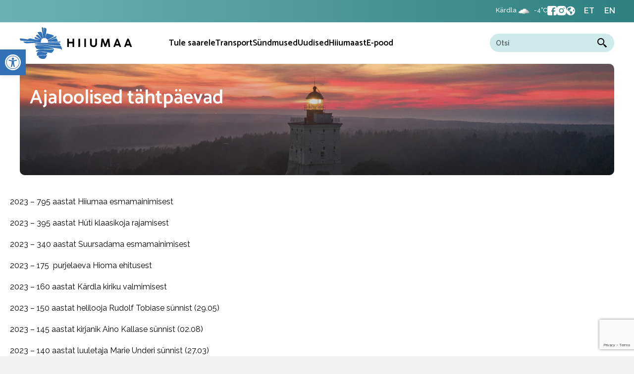

--- FILE ---
content_type: text/html; charset=UTF-8
request_url: https://hiiumaa.ee/ajaloolised-tahtpaevad/
body_size: 22499
content:
<!DOCTYPE html>
<html lang="et">
<head>
<meta charset="UTF-8" />
<meta name='viewport' content='width=device-width, initial-scale=1.0' />
<meta http-equiv='X-UA-Compatible' content='IE=edge' />
<link rel="profile" href="https://gmpg.org/xfn/11" />
<meta name='robots' content='index, follow, max-image-preview:large, max-snippet:-1, max-video-preview:-1' />
<script id="cookie-law-info-gcm-var-js">
var _ckyGcm = {"status":true,"default_settings":[{"analytics":"denied","advertisement":"denied","functional":"denied","necessary":"granted","ad_user_data":"denied","ad_personalization":"denied","regions":"All"}],"wait_for_update":2000,"url_passthrough":false,"ads_data_redaction":false}</script>
<script id="cookie-law-info-gcm-js" type="text/javascript" src="https://hiiumaa.ee/wp-content/plugins/cookie-law-info/lite/frontend/js/gcm.min.js"></script> <script id="cookieyes" type="text/javascript" src="https://cdn-cookieyes.com/client_data/b7282e8a4418ab2579bccdcf/script.js"></script>
<!-- Google Tag Manager for WordPress by gtm4wp.com -->
<script data-cfasync="false" data-pagespeed-no-defer>
	var gtm4wp_datalayer_name = "dataLayer";
	var dataLayer = dataLayer || [];
</script>
<!-- End Google Tag Manager for WordPress by gtm4wp.com -->
	<!-- This site is optimized with the Yoast SEO Premium plugin v26.7 (Yoast SEO v26.7) - https://yoast.com/wordpress/plugins/seo/ -->
	<title>Ajaloolised tähtpäevad - Hiiumaa</title>
	<link rel="canonical" href="https://hiiumaa.ee/ajaloolised-tahtpaevad/" />
	<meta property="og:locale" content="et_EE" />
	<meta property="og:type" content="article" />
	<meta property="og:title" content="Ajaloolised tähtpäevad" />
	<meta property="og:url" content="https://hiiumaa.ee/ajaloolised-tahtpaevad/" />
	<meta property="og:site_name" content="Hiiumaa" />
	<meta property="article:modified_time" content="2023-10-09T08:56:50+00:00" />
	<meta property="og:image" content="https://hiiumaa.ee/wp-content/uploads/2022/05/1_-1_false_false_b9264428a72de3803505a89c5f454883.jpg" />
	<meta property="og:image:width" content="1920" />
	<meta property="og:image:height" content="1080" />
	<meta property="og:image:type" content="image/jpeg" />
	<meta name="twitter:card" content="summary_large_image" />
	<script type="application/ld+json" class="yoast-schema-graph">{"@context":"https://schema.org","@graph":[{"@type":"WebPage","@id":"https://hiiumaa.ee/ajaloolised-tahtpaevad/","url":"https://hiiumaa.ee/ajaloolised-tahtpaevad/","name":"Ajaloolised tähtpäevad - Hiiumaa","isPartOf":{"@id":"https://hiiumaa.ee/#website"},"primaryImageOfPage":{"@id":"https://hiiumaa.ee/ajaloolised-tahtpaevad/#primaryimage"},"image":{"@id":"https://hiiumaa.ee/ajaloolised-tahtpaevad/#primaryimage"},"thumbnailUrl":"https://hiiumaa.ee/wp-content/uploads/2022/05/1_-1_false_false_b9264428a72de3803505a89c5f454883.jpg","datePublished":"2023-02-02T14:46:17+00:00","dateModified":"2023-10-09T08:56:50+00:00","breadcrumb":{"@id":"https://hiiumaa.ee/ajaloolised-tahtpaevad/#breadcrumb"},"inLanguage":"et","potentialAction":[{"@type":"ReadAction","target":["https://hiiumaa.ee/ajaloolised-tahtpaevad/"]}]},{"@type":"ImageObject","inLanguage":"et","@id":"https://hiiumaa.ee/ajaloolised-tahtpaevad/#primaryimage","url":"https://hiiumaa.ee/wp-content/uploads/2022/05/1_-1_false_false_b9264428a72de3803505a89c5f454883.jpg","contentUrl":"https://hiiumaa.ee/wp-content/uploads/2022/05/1_-1_false_false_b9264428a72de3803505a89c5f454883.jpg","width":1920,"height":1080,"caption":"Autor: Eerik Ülevain"},{"@type":"BreadcrumbList","@id":"https://hiiumaa.ee/ajaloolised-tahtpaevad/#breadcrumb","itemListElement":[{"@type":"ListItem","position":1,"name":"Home","item":"https://hiiumaa.ee/"},{"@type":"ListItem","position":2,"name":"Ajaloolised tähtpäevad"}]},{"@type":"WebSite","@id":"https://hiiumaa.ee/#website","url":"https://hiiumaa.ee/","name":"Hiiumaa","description":"","potentialAction":[{"@type":"SearchAction","target":{"@type":"EntryPoint","urlTemplate":"https://hiiumaa.ee/?s={search_term_string}"},"query-input":{"@type":"PropertyValueSpecification","valueRequired":true,"valueName":"search_term_string"}}],"inLanguage":"et"}]}</script>
	<!-- / Yoast SEO Premium plugin. -->


<link rel='dns-prefetch' href='//www.google.com' />
<link rel='dns-prefetch' href='//fonts.googleapis.com' />
<link href='https://fonts.gstatic.com' crossorigin rel='preconnect' />
<link rel="alternate" type="application/rss+xml" title="Hiiumaa &raquo; RSS" href="https://hiiumaa.ee/feed/" />
<link rel="alternate" type="text/calendar" title="Hiiumaa &raquo; iCal Feed" href="https://hiiumaa.ee/sundmused/?ical=1" />
<link rel="alternate" title="oEmbed (JSON)" type="application/json+oembed" href="https://hiiumaa.ee/wp-json/oembed/1.0/embed?url=https%3A%2F%2Fhiiumaa.ee%2Fajaloolised-tahtpaevad%2F" />
<link rel="alternate" title="oEmbed (XML)" type="text/xml+oembed" href="https://hiiumaa.ee/wp-json/oembed/1.0/embed?url=https%3A%2F%2Fhiiumaa.ee%2Fajaloolised-tahtpaevad%2F&#038;format=xml" />
<link rel="preload" href="https://hiiumaa.ee/wp-content/plugins/bb-plugin/fonts/fontawesome/5.15.4/webfonts/fa-solid-900.woff2" as="font" type="font/woff2" crossorigin="anonymous">
<link rel="preload" href="https://hiiumaa.ee/wp-content/plugins/bb-plugin/fonts/fontawesome/5.15.4/webfonts/fa-regular-400.woff2" as="font" type="font/woff2" crossorigin="anonymous">
<style id='wp-img-auto-sizes-contain-inline-css'>
img:is([sizes=auto i],[sizes^="auto," i]){contain-intrinsic-size:3000px 1500px}
/*# sourceURL=wp-img-auto-sizes-contain-inline-css */
</style>
<link rel='stylesheet' id='tribe-events-pro-mini-calendar-block-styles-css' href='https://hiiumaa.ee/wp-content/plugins/events-calendar-pro/build/css/tribe-events-pro-mini-calendar-block.css?ver=7.7.11' media='all' />
<link rel='stylesheet' id='sbi_styles-css' href='https://hiiumaa.ee/wp-content/plugins/instagram-feed/css/sbi-styles.min.css?ver=6.10.0' media='all' />
<style id='wp-emoji-styles-inline-css'>

	img.wp-smiley, img.emoji {
		display: inline !important;
		border: none !important;
		box-shadow: none !important;
		height: 1em !important;
		width: 1em !important;
		margin: 0 0.07em !important;
		vertical-align: -0.1em !important;
		background: none !important;
		padding: 0 !important;
	}
/*# sourceURL=wp-emoji-styles-inline-css */
</style>
<style id='classic-theme-styles-inline-css'>
/*! This file is auto-generated */
.wp-block-button__link{color:#fff;background-color:#32373c;border-radius:9999px;box-shadow:none;text-decoration:none;padding:calc(.667em + 2px) calc(1.333em + 2px);font-size:1.125em}.wp-block-file__button{background:#32373c;color:#fff;text-decoration:none}
/*# sourceURL=/wp-includes/css/classic-themes.min.css */
</style>
<link rel='stylesheet' id='contact-form-7-css' href='https://hiiumaa.ee/wp-content/plugins/contact-form-7/includes/css/styles.css?ver=6.1.4' media='all' />
<style id='wpgb-head-inline-css'>
.wp-grid-builder:not(.wpgb-template),.wpgb-facet{opacity:0.01}.wpgb-facet fieldset{margin:0;padding:0;border:none;outline:none;box-shadow:none}.wpgb-facet fieldset:last-child{margin-bottom:40px;}.wpgb-facet fieldset legend.wpgb-sr-only{height:1px;width:1px}
/*# sourceURL=wpgb-head-inline-css */
</style>
<link rel='stylesheet' id='wpml-legacy-horizontal-list-0-css' href='https://hiiumaa.ee/wp-content/plugins/sitepress-multilingual-cms/templates/language-switchers/legacy-list-horizontal/style.min.css?ver=1' media='all' />
<link rel='stylesheet' id='font-awesome-5-css' href='https://hiiumaa.ee/wp-content/plugins/bb-plugin/fonts/fontawesome/5.15.4/css/all.min.css?ver=2.9.4.2' media='all' />
<link rel='stylesheet' id='pp-jquery-fancybox-css' href='https://hiiumaa.ee/wp-content/plugins/bbpowerpack/assets/css/jquery.fancybox.min.css?ver=3.5.4' media='all' />
<link rel='stylesheet' id='fl-builder-layout-bundle-4b396d573984be61af8aa2534e07da13-css' href='https://hiiumaa.ee/wp-content/uploads/bb-plugin/cache/4b396d573984be61af8aa2534e07da13-layout-bundle.css?ver=2.9.4.2-1.5.2.1' media='all' />
<link rel='stylesheet' id='pojo-a11y-css' href='https://hiiumaa.ee/wp-content/plugins/pojo-accessibility/modules/legacy/assets/css/style.min.css?ver=1.0.0' media='all' />
<link rel='stylesheet' id='wp-forecast-weathericons-css' href='https://hiiumaa.ee/wp-content/plugins/wp-forecast//weather-icons/weather-icons.min.css?ver=9999' media='all' />
<link rel='stylesheet' id='wp-forecast-weathericons-wind-css' href='https://hiiumaa.ee/wp-content/plugins/wp-forecast//weather-icons/weather-icons-wind.min.css?ver=9999' media='all' />
<link rel='stylesheet' id='vk_mejs_audio_css-css' href='https://hiiumaa.ee/wp-content/themes/hiiumaa/css/vk_mejs_audio.css?ver=2024-07-13-22-16-00' media='all' />
<link rel='stylesheet' id='hiiumaa-omni-form-css-css' href='https://hiiumaa.ee/wp-content/themes/hiiumaa/hiiumaa-omni-form/omni-styles.css?ver=1.0.1' media='all' />
<link rel='stylesheet' id='flick-css' href='https://hiiumaa.ee/wp-content/plugins/mailchimp/assets/css/flick/flick.css?ver=2.0.1' media='all' />
<link rel='stylesheet' id='mailchimp_sf_main_css-css' href='https://hiiumaa.ee/wp-content/plugins/mailchimp/assets/css/frontend.css?ver=2.0.1' media='all' />
<link rel='stylesheet' id='jquery-magnificpopup-css' href='https://hiiumaa.ee/wp-content/plugins/bb-plugin/css/jquery.magnificpopup.min.css?ver=2.9.4.2' media='all' />
<link rel='stylesheet' id='base-css' href='https://hiiumaa.ee/wp-content/themes/bb-theme/css/base.min.css?ver=1.7.19.1' media='all' />
<link rel='stylesheet' id='fl-automator-skin-css' href='https://hiiumaa.ee/wp-content/uploads/bb-theme/skin-695bd74daee73.css?ver=1.7.19.1' media='all' />
<link rel='stylesheet' id='fl-child-theme-css' href='https://hiiumaa.ee/wp-content/themes/hiiumaa/style.css?ver=6.9' media='all' />
<link rel='stylesheet' id='pp-animate-css' href='https://hiiumaa.ee/wp-content/plugins/bbpowerpack/assets/css/animate.min.css?ver=3.5.1' media='all' />
<link rel='stylesheet' id='fl-builder-google-fonts-ce29e82669d5534e487c64e37bb6344b-css' href='//fonts.googleapis.com/css?family=Raleway%3A300%2C400%2C700%7CCatamaran%3A600%2C700&#038;ver=6.9' media='all' />
<script src="https://hiiumaa.ee/wp-includes/js/jquery/jquery.min.js?ver=3.7.1" id="jquery-core-js"></script>
<script src="https://hiiumaa.ee/wp-includes/js/jquery/jquery-migrate.min.js?ver=3.4.1" id="jquery-migrate-js"></script>
<script src="https://hiiumaa.ee/wp-content/themes/hiiumaa/js/vk_mejs_audio.js?ver=2024-07-13-22-16-00" id="vk_mejs_audio_js-js"></script>
<link rel="https://api.w.org/" href="https://hiiumaa.ee/wp-json/" /><link rel="alternate" title="JSON" type="application/json" href="https://hiiumaa.ee/wp-json/wp/v2/pages/21763" /><link rel="EditURI" type="application/rsd+xml" title="RSD" href="https://hiiumaa.ee/xmlrpc.php?rsd" />
<meta name="generator" content="WordPress 6.9" />
<link rel='shortlink' href='https://hiiumaa.ee/?p=21763' />
<meta name="generator" content="WPML ver:4.8.6 stt:1,15,18,3;" />
		<script>
			var bb_powerpack = {
				version: '2.40.10',
				getAjaxUrl: function() { return atob( 'aHR0cHM6Ly9oaWl1bWFhLmVlL3dwLWFkbWluL2FkbWluLWFqYXgucGhw' ); },
				callback: function() {},
				mapMarkerData: {},
				post_id: '21763',
				search_term: '',
				current_page: 'https://hiiumaa.ee/ajaloolised-tahtpaevad/',
				conditionals: {
					is_front_page: false,
					is_home: false,
					is_archive: false,
					current_post_type: '',
					is_tax: false,
										is_author: false,
					current_author: false,
					is_search: false,
									}
			};
		</script>
		<meta name="tec-api-version" content="v1"><meta name="tec-api-origin" content="https://hiiumaa.ee"><link rel="alternate" href="https://hiiumaa.ee/wp-json/tribe/events/v1/" /><noscript><style>.wp-grid-builder .wpgb-card.wpgb-card-hidden .wpgb-card-wrapper{opacity:1!important;visibility:visible!important;transform:none!important}.wpgb-facet {opacity:1!important;pointer-events:auto!important}.wpgb-facet *:not(.wpgb-pagination-facet){display:none}</style></noscript>
<!-- Google Tag Manager for WordPress by gtm4wp.com -->
<!-- GTM Container placement set to footer -->
<script data-cfasync="false" data-pagespeed-no-defer>
	var dataLayer_content = {"pagePostType":"page","pagePostType2":"single-page","pagePostAuthor":"hiiumaamariliis"};
	dataLayer.push( dataLayer_content );
</script>
<script data-cfasync="false" data-pagespeed-no-defer>
(function(w,d,s,l,i){w[l]=w[l]||[];w[l].push({'gtm.start':
new Date().getTime(),event:'gtm.js'});var f=d.getElementsByTagName(s)[0],
j=d.createElement(s),dl=l!='dataLayer'?'&l='+l:'';j.async=true;j.src=
'//www.googletagmanager.com/gtm.js?id='+i+dl;f.parentNode.insertBefore(j,f);
})(window,document,'script','dataLayer','GTM-MWPFXCV');
</script>
<!-- End Google Tag Manager for WordPress by gtm4wp.com --><style type="text/css">
#pojo-a11y-toolbar .pojo-a11y-toolbar-toggle a{ background-color: #3271b6;	color: #ffffff;}
#pojo-a11y-toolbar .pojo-a11y-toolbar-overlay, #pojo-a11y-toolbar .pojo-a11y-toolbar-overlay ul.pojo-a11y-toolbar-items.pojo-a11y-links{ border-color: #3271b6;}
body.pojo-a11y-focusable a:focus{ outline-style: solid !important;	outline-width: 1px !important;	outline-color: #FF0000 !important;}
#pojo-a11y-toolbar{ top: 100px !important;}
#pojo-a11y-toolbar .pojo-a11y-toolbar-overlay{ background-color: #ffffff;}
#pojo-a11y-toolbar .pojo-a11y-toolbar-overlay ul.pojo-a11y-toolbar-items li.pojo-a11y-toolbar-item a, #pojo-a11y-toolbar .pojo-a11y-toolbar-overlay p.pojo-a11y-toolbar-title{ color: #333333;}
#pojo-a11y-toolbar .pojo-a11y-toolbar-overlay ul.pojo-a11y-toolbar-items li.pojo-a11y-toolbar-item a.active{ background-color: #3271b6;	color: #ffffff;}
@media (max-width: 767px) { #pojo-a11y-toolbar { top: 74px !important; } }</style><link rel="icon" href="https://hiiumaa.ee/wp-content/uploads/2022/05/cropped-Hiiumaa-Favicon-32x32.png" sizes="32x32" />
<link rel="icon" href="https://hiiumaa.ee/wp-content/uploads/2022/05/cropped-Hiiumaa-Favicon-192x192.png" sizes="192x192" />
<link rel="apple-touch-icon" href="https://hiiumaa.ee/wp-content/uploads/2022/05/cropped-Hiiumaa-Favicon-180x180.png" />
<meta name="msapplication-TileImage" content="https://hiiumaa.ee/wp-content/uploads/2022/05/cropped-Hiiumaa-Favicon-270x270.png" />
		<style id="wp-custom-css">
			@media (max-width: 767px){
#pojo-a11y-toolbar {
	position: absolute !important;
	font-size:13px !important;
}
	}		</style>
		<link rel="preconnect" href="https://fonts.googleapis.com">
<link rel="preconnect" href="https://fonts.gstatic.com" crossorigin>
<link href="https://fonts.googleapis.com/css2?family=Raleway:wght@100;200;300;400;500;600;700;800&display=swap" rel="stylesheet">
<meta name="facebook-domain-verification" content="9pgtyiri20o6tts23q2dk9xnioa4sp" />

<!-- Facebook Pixel Code -->
    <script>
        !function(f,b,e,v,n,t,s)

        {if(f.fbq)return;n=f.fbq=function(){n.callMethod?
            n.callMethod.apply(n,arguments):n.queue.push(arguments)};
            if(!f._fbq)f._fbq=n;n.push=n;n.loaded=!0;n.version='2.0';
            n.queue=[];t=b.createElement(e);t.async=!0;
            t.src=v;s=b.getElementsByTagName(e)[0];
            s.parentNode.insertBefore(t,s)}(window,document,'script',
            'https://connect.facebook.net/en_US/fbevents.js');
        fbq('init', '3248191111882057');
        fbq('track', 'PageView');

    </script>
    <noscript>
        <img height="1" width="1"
             src="https://www.facebook.com/tr?id=3248191111882057&ev=PageView&noscript=1"/>
    </noscript>
    <!-- End Facebook Pixel Code -->

<style id='global-styles-inline-css'>
:root{--wp--preset--aspect-ratio--square: 1;--wp--preset--aspect-ratio--4-3: 4/3;--wp--preset--aspect-ratio--3-4: 3/4;--wp--preset--aspect-ratio--3-2: 3/2;--wp--preset--aspect-ratio--2-3: 2/3;--wp--preset--aspect-ratio--16-9: 16/9;--wp--preset--aspect-ratio--9-16: 9/16;--wp--preset--color--black: #000000;--wp--preset--color--cyan-bluish-gray: #abb8c3;--wp--preset--color--white: #ffffff;--wp--preset--color--pale-pink: #f78da7;--wp--preset--color--vivid-red: #cf2e2e;--wp--preset--color--luminous-vivid-orange: #ff6900;--wp--preset--color--luminous-vivid-amber: #fcb900;--wp--preset--color--light-green-cyan: #7bdcb5;--wp--preset--color--vivid-green-cyan: #00d084;--wp--preset--color--pale-cyan-blue: #8ed1fc;--wp--preset--color--vivid-cyan-blue: #0693e3;--wp--preset--color--vivid-purple: #9b51e0;--wp--preset--color--fl-heading-text: #000000;--wp--preset--color--fl-body-bg: #f2f2f2;--wp--preset--color--fl-body-text: #000000;--wp--preset--color--fl-accent: #f6965c;--wp--preset--color--fl-accent-hover: #d88950;--wp--preset--color--fl-topbar-bg: #ffffff;--wp--preset--color--fl-topbar-text: #757575;--wp--preset--color--fl-topbar-link: #2b7bb9;--wp--preset--color--fl-topbar-hover: #2b7bb9;--wp--preset--color--fl-header-bg: #ffffff;--wp--preset--color--fl-header-text: #757575;--wp--preset--color--fl-header-link: #757575;--wp--preset--color--fl-header-hover: #2b7bb9;--wp--preset--color--fl-nav-bg: #ffffff;--wp--preset--color--fl-nav-link: #757575;--wp--preset--color--fl-nav-hover: #2b7bb9;--wp--preset--color--fl-content-bg: #ffffff;--wp--preset--color--fl-footer-widgets-bg: #ffffff;--wp--preset--color--fl-footer-widgets-text: #757575;--wp--preset--color--fl-footer-widgets-link: #2b7bb9;--wp--preset--color--fl-footer-widgets-hover: #2b7bb9;--wp--preset--color--fl-footer-bg: #ffffff;--wp--preset--color--fl-footer-text: #757575;--wp--preset--color--fl-footer-link: #2b7bb9;--wp--preset--color--fl-footer-hover: #2b7bb9;--wp--preset--gradient--vivid-cyan-blue-to-vivid-purple: linear-gradient(135deg,rgb(6,147,227) 0%,rgb(155,81,224) 100%);--wp--preset--gradient--light-green-cyan-to-vivid-green-cyan: linear-gradient(135deg,rgb(122,220,180) 0%,rgb(0,208,130) 100%);--wp--preset--gradient--luminous-vivid-amber-to-luminous-vivid-orange: linear-gradient(135deg,rgb(252,185,0) 0%,rgb(255,105,0) 100%);--wp--preset--gradient--luminous-vivid-orange-to-vivid-red: linear-gradient(135deg,rgb(255,105,0) 0%,rgb(207,46,46) 100%);--wp--preset--gradient--very-light-gray-to-cyan-bluish-gray: linear-gradient(135deg,rgb(238,238,238) 0%,rgb(169,184,195) 100%);--wp--preset--gradient--cool-to-warm-spectrum: linear-gradient(135deg,rgb(74,234,220) 0%,rgb(151,120,209) 20%,rgb(207,42,186) 40%,rgb(238,44,130) 60%,rgb(251,105,98) 80%,rgb(254,248,76) 100%);--wp--preset--gradient--blush-light-purple: linear-gradient(135deg,rgb(255,206,236) 0%,rgb(152,150,240) 100%);--wp--preset--gradient--blush-bordeaux: linear-gradient(135deg,rgb(254,205,165) 0%,rgb(254,45,45) 50%,rgb(107,0,62) 100%);--wp--preset--gradient--luminous-dusk: linear-gradient(135deg,rgb(255,203,112) 0%,rgb(199,81,192) 50%,rgb(65,88,208) 100%);--wp--preset--gradient--pale-ocean: linear-gradient(135deg,rgb(255,245,203) 0%,rgb(182,227,212) 50%,rgb(51,167,181) 100%);--wp--preset--gradient--electric-grass: linear-gradient(135deg,rgb(202,248,128) 0%,rgb(113,206,126) 100%);--wp--preset--gradient--midnight: linear-gradient(135deg,rgb(2,3,129) 0%,rgb(40,116,252) 100%);--wp--preset--font-size--small: 13px;--wp--preset--font-size--medium: 20px;--wp--preset--font-size--large: 36px;--wp--preset--font-size--x-large: 42px;--wp--preset--spacing--20: 0.44rem;--wp--preset--spacing--30: 0.67rem;--wp--preset--spacing--40: 1rem;--wp--preset--spacing--50: 1.5rem;--wp--preset--spacing--60: 2.25rem;--wp--preset--spacing--70: 3.38rem;--wp--preset--spacing--80: 5.06rem;--wp--preset--shadow--natural: 6px 6px 9px rgba(0, 0, 0, 0.2);--wp--preset--shadow--deep: 12px 12px 50px rgba(0, 0, 0, 0.4);--wp--preset--shadow--sharp: 6px 6px 0px rgba(0, 0, 0, 0.2);--wp--preset--shadow--outlined: 6px 6px 0px -3px rgb(255, 255, 255), 6px 6px rgb(0, 0, 0);--wp--preset--shadow--crisp: 6px 6px 0px rgb(0, 0, 0);}:where(.is-layout-flex){gap: 0.5em;}:where(.is-layout-grid){gap: 0.5em;}body .is-layout-flex{display: flex;}.is-layout-flex{flex-wrap: wrap;align-items: center;}.is-layout-flex > :is(*, div){margin: 0;}body .is-layout-grid{display: grid;}.is-layout-grid > :is(*, div){margin: 0;}:where(.wp-block-columns.is-layout-flex){gap: 2em;}:where(.wp-block-columns.is-layout-grid){gap: 2em;}:where(.wp-block-post-template.is-layout-flex){gap: 1.25em;}:where(.wp-block-post-template.is-layout-grid){gap: 1.25em;}.has-black-color{color: var(--wp--preset--color--black) !important;}.has-cyan-bluish-gray-color{color: var(--wp--preset--color--cyan-bluish-gray) !important;}.has-white-color{color: var(--wp--preset--color--white) !important;}.has-pale-pink-color{color: var(--wp--preset--color--pale-pink) !important;}.has-vivid-red-color{color: var(--wp--preset--color--vivid-red) !important;}.has-luminous-vivid-orange-color{color: var(--wp--preset--color--luminous-vivid-orange) !important;}.has-luminous-vivid-amber-color{color: var(--wp--preset--color--luminous-vivid-amber) !important;}.has-light-green-cyan-color{color: var(--wp--preset--color--light-green-cyan) !important;}.has-vivid-green-cyan-color{color: var(--wp--preset--color--vivid-green-cyan) !important;}.has-pale-cyan-blue-color{color: var(--wp--preset--color--pale-cyan-blue) !important;}.has-vivid-cyan-blue-color{color: var(--wp--preset--color--vivid-cyan-blue) !important;}.has-vivid-purple-color{color: var(--wp--preset--color--vivid-purple) !important;}.has-black-background-color{background-color: var(--wp--preset--color--black) !important;}.has-cyan-bluish-gray-background-color{background-color: var(--wp--preset--color--cyan-bluish-gray) !important;}.has-white-background-color{background-color: var(--wp--preset--color--white) !important;}.has-pale-pink-background-color{background-color: var(--wp--preset--color--pale-pink) !important;}.has-vivid-red-background-color{background-color: var(--wp--preset--color--vivid-red) !important;}.has-luminous-vivid-orange-background-color{background-color: var(--wp--preset--color--luminous-vivid-orange) !important;}.has-luminous-vivid-amber-background-color{background-color: var(--wp--preset--color--luminous-vivid-amber) !important;}.has-light-green-cyan-background-color{background-color: var(--wp--preset--color--light-green-cyan) !important;}.has-vivid-green-cyan-background-color{background-color: var(--wp--preset--color--vivid-green-cyan) !important;}.has-pale-cyan-blue-background-color{background-color: var(--wp--preset--color--pale-cyan-blue) !important;}.has-vivid-cyan-blue-background-color{background-color: var(--wp--preset--color--vivid-cyan-blue) !important;}.has-vivid-purple-background-color{background-color: var(--wp--preset--color--vivid-purple) !important;}.has-black-border-color{border-color: var(--wp--preset--color--black) !important;}.has-cyan-bluish-gray-border-color{border-color: var(--wp--preset--color--cyan-bluish-gray) !important;}.has-white-border-color{border-color: var(--wp--preset--color--white) !important;}.has-pale-pink-border-color{border-color: var(--wp--preset--color--pale-pink) !important;}.has-vivid-red-border-color{border-color: var(--wp--preset--color--vivid-red) !important;}.has-luminous-vivid-orange-border-color{border-color: var(--wp--preset--color--luminous-vivid-orange) !important;}.has-luminous-vivid-amber-border-color{border-color: var(--wp--preset--color--luminous-vivid-amber) !important;}.has-light-green-cyan-border-color{border-color: var(--wp--preset--color--light-green-cyan) !important;}.has-vivid-green-cyan-border-color{border-color: var(--wp--preset--color--vivid-green-cyan) !important;}.has-pale-cyan-blue-border-color{border-color: var(--wp--preset--color--pale-cyan-blue) !important;}.has-vivid-cyan-blue-border-color{border-color: var(--wp--preset--color--vivid-cyan-blue) !important;}.has-vivid-purple-border-color{border-color: var(--wp--preset--color--vivid-purple) !important;}.has-vivid-cyan-blue-to-vivid-purple-gradient-background{background: var(--wp--preset--gradient--vivid-cyan-blue-to-vivid-purple) !important;}.has-light-green-cyan-to-vivid-green-cyan-gradient-background{background: var(--wp--preset--gradient--light-green-cyan-to-vivid-green-cyan) !important;}.has-luminous-vivid-amber-to-luminous-vivid-orange-gradient-background{background: var(--wp--preset--gradient--luminous-vivid-amber-to-luminous-vivid-orange) !important;}.has-luminous-vivid-orange-to-vivid-red-gradient-background{background: var(--wp--preset--gradient--luminous-vivid-orange-to-vivid-red) !important;}.has-very-light-gray-to-cyan-bluish-gray-gradient-background{background: var(--wp--preset--gradient--very-light-gray-to-cyan-bluish-gray) !important;}.has-cool-to-warm-spectrum-gradient-background{background: var(--wp--preset--gradient--cool-to-warm-spectrum) !important;}.has-blush-light-purple-gradient-background{background: var(--wp--preset--gradient--blush-light-purple) !important;}.has-blush-bordeaux-gradient-background{background: var(--wp--preset--gradient--blush-bordeaux) !important;}.has-luminous-dusk-gradient-background{background: var(--wp--preset--gradient--luminous-dusk) !important;}.has-pale-ocean-gradient-background{background: var(--wp--preset--gradient--pale-ocean) !important;}.has-electric-grass-gradient-background{background: var(--wp--preset--gradient--electric-grass) !important;}.has-midnight-gradient-background{background: var(--wp--preset--gradient--midnight) !important;}.has-small-font-size{font-size: var(--wp--preset--font-size--small) !important;}.has-medium-font-size{font-size: var(--wp--preset--font-size--medium) !important;}.has-large-font-size{font-size: var(--wp--preset--font-size--large) !important;}.has-x-large-font-size{font-size: var(--wp--preset--font-size--x-large) !important;}
/*# sourceURL=global-styles-inline-css */
</style>
</head>
<body data-rsssl=1 class="wp-singular page-template-default page page-id-21763 wp-theme-bb-theme wp-child-theme-hiiumaa fl-builder-2-9-4-2 fl-themer-1-5-2-1 fl-theme-1-7-19-1 fl-no-js tribe-no-js fl-theme-builder-header fl-theme-builder-header-header fl-theme-builder-footer fl-theme-builder-footer-footer fl-theme-builder-singular fl-theme-builder-singular-lihtne-leht fl-theme-builder-part fl-theme-builder-part-flyoutmenu fl-framework-base fl-preset-default fl-full-width fl-search-active tribe-theme-bb-theme" itemscope="itemscope" itemtype="https://schema.org/WebPage">
<a aria-label="Skip to content" class="fl-screen-reader-text" href="#fl-main-content">Skip to content</a><div class="fl-page">
	<header class="fl-builder-content fl-builder-content-80 fl-builder-global-templates-locked" data-post-id="80" data-type="header" data-sticky="0" data-sticky-on="" data-sticky-breakpoint="medium" data-shrink="0" data-overlay="0" data-overlay-bg="transparent" data-shrink-image-height="50px" role="banner" itemscope="itemscope" itemtype="http://schema.org/WPHeader"><div class="fl-row fl-row-full-width fl-row-bg-gradient fl-node-bxaw4sum8l6k fl-row-default-height fl-row-align-center fl-visible-desktop fl-visible-large" data-node="bxaw4sum8l6k">
	<div class="fl-row-content-wrap">
						<div class="fl-row-content fl-row-fixed-width fl-node-content">
		
<div class="fl-col-group fl-node-msz7pbvo04ut" data-node="msz7pbvo04ut">
			<div class="fl-col fl-node-mrbqs5lfpx6t fl-col-bg-color" data-node="mrbqs5lfpx6t">
	<div class="fl-col-content fl-node-content"><div class="fl-module fl-module-html fl-node-1x7ah86rvs4p" data-node="1x7ah86rvs4p">
	<div class="fl-module-content fl-node-content">
		<div class="fl-html">
	<div class="topHeader">

<div class="weatherWidgetHTML">
<div id="wp-forecastA" class="wp-forecast">
<div class="wp-forecast-curr">
<div class="wp-forecast-curr-head"><div>Kärdla</div>
</div>
<div class="wp-forecast-curr-block"><div class='wp-forecast-curr-left'><img class='wp-forecast-curr-left' src='https://hiiumaa.ee/wp-content/plugins/wp-forecast/icons/07.gif' alt='Overcast' width='64' height='40' />
<br /></div><div class='wp-forecast-curr-right'><div>-4&deg;C</div></div>
</div>
<div class="wp-forecast-curr-details"></div>
</div>
<div class="wp-forecast-fc">
</div>
</div>
<div style="clear:inherit;">&nbsp;</div>
</div>
    <div class="headerSecondaryItems">
        
        <div class="socialSection">
            <a href="https://www.facebook.com/VisitHiiumaa/" target="_blank"><img decoding="async" src="https://hiiumaa.ee/wp-content/uploads/2022/05/hiiumaa_facebook.svg"></a>
            <a href="https://www.instagram.com/visithiiumaa/?hl=en" target="_blank"><img decoding="async" src="https://hiiumaa.ee/wp-content/uploads/2022/05/hiiumaa_insta.svg"></a>
        </div>
    </div>
    
    <div class="languageSelector">
        <img decoding="async" alt="language selection" src="https://hiiumaa.ee/wp-content/uploads/2022/06/Globe.svg">
        
<div class="wpml-ls-statics-shortcode_actions wpml-ls wpml-ls-legacy-list-horizontal">
	<ul role="menu"><li class="wpml-ls-slot-shortcode_actions wpml-ls-item wpml-ls-item-et wpml-ls-current-language wpml-ls-first-item wpml-ls-item-legacy-list-horizontal" role="none">
				<a href="https://hiiumaa.ee/ajaloolised-tahtpaevad/" class="wpml-ls-link" role="menuitem" >
                    <span class="wpml-ls-native" role="menuitem">ET</span></a>
			</li><li class="wpml-ls-slot-shortcode_actions wpml-ls-item wpml-ls-item-en wpml-ls-last-item wpml-ls-item-legacy-list-horizontal" role="none">
				<a href="https://hiiumaa.ee/en/ajaloolised-tahtpaevad/" class="wpml-ls-link" role="menuitem"  aria-label="Switch to EN" title="Switch to EN" >
                    <span class="wpml-ls-native" lang="en">EN</span></a>
			</li></ul>
</div>

    </div>
    </div></div>
	</div>
</div>
</div>
</div>
	</div>

<div class="fl-col-group fl-node-gilk4mntq7vr" data-node="gilk4mntq7vr">
			<div class="fl-col fl-node-cex2fmwr9ztg fl-col-bg-color fl-col-has-cols" data-node="cex2fmwr9ztg">
	<div class="fl-col-content fl-node-content">
<div class="fl-col-group fl-node-ko7n53bxyvp1 fl-col-group-nested fl-col-group-equal-height fl-col-group-align-center" data-node="ko7n53bxyvp1">
			<div class="fl-col fl-node-kex94t23naor fl-col-bg-color fl-col-small" data-node="kex94t23naor">
	<div class="fl-col-content fl-node-content"><div class="fl-module fl-module-html fl-node-oa398vkhg26e" data-node="oa398vkhg26e">
	<div class="fl-module-content fl-node-content">
		<div class="fl-html">
	
</div>
	</div>
</div>
</div>
</div>
			<div class="fl-col fl-node-0h937cl6gjsw fl-col-bg-color fl-col-small" data-node="0h937cl6gjsw">
	<div class="fl-col-content fl-node-content"><div class="fl-module fl-module-html fl-node-7a4y6lncfhts" data-node="7a4y6lncfhts">
	<div class="fl-module-content fl-node-content">
		<div class="fl-html">
	</div>
	</div>
</div>
</div>
</div>
	</div>
</div>
</div>
	</div>
		</div>
	</div>
</div>
<div class="fl-row fl-row-full-width fl-row-bg-color fl-node-zkmuvdw7fygr fl-row-default-height fl-row-align-center fl-visible-desktop fl-visible-large" data-node="zkmuvdw7fygr">
	<div class="fl-row-content-wrap">
						<div class="fl-row-content fl-row-fixed-width fl-node-content">
		
<div class="fl-col-group fl-node-erp3kzbs1fxd" data-node="erp3kzbs1fxd">
			<div class="fl-col fl-node-8q1uvh0xrcs9 fl-col-bg-color" data-node="8q1uvh0xrcs9">
	<div class="fl-col-content fl-node-content"><div class="fl-module fl-module-html fl-node-6ynqxu3ls4m9" data-node="6ynqxu3ls4m9">
	<div class="fl-module-content fl-node-content">
		<div class="fl-html">
	<div class="desktopHeaderNav">
    <div class="headerLogo">
        <a href="https://hiiumaa.ee">
        <img decoding="async" src="https://hiiumaa.ee/wp-content/uploads/2022/05/Hiiumaa_logo_full.svg">
        </a>
        
    </div>
    
    <div class="mainNavMenuDesktop">
        
        <div class="menu-main_menu-container"><ul id="menu-main_menu" class="desktopMenu"><li id="menu-item-7708" class="elamusedMenu customMegaLink menu-item menu-item-type-custom menu-item-object-custom menu-item-7708"><a title="elamusedAtribuut">Tule saarele</a></li>
<li id="menu-item-47362" class="menu-item menu-item-type-post_type menu-item-object-page menu-item-47362"><a href="https://hiiumaa.ee/transport/">Transport</a></li>
<li id="menu-item-7761" class="sundmusedMenu customMegaLink menu-item menu-item-type-custom menu-item-object-custom menu-item-7761"><a>Sündmused</a></li>
<li id="menu-item-10796" class="menu-item menu-item-type-post_type menu-item-object-page menu-item-10796"><a href="https://hiiumaa.ee/uudised/">Uudised</a></li>
<li id="menu-item-8209" class="hiiumaastMenu customMegaLink menu-item menu-item-type-custom menu-item-object-custom menu-item-8209"><a>Hiiumaast</a></li>
<li id="menu-item-7773" class="soetaMenu customMegaLink menu-item menu-item-type-custom menu-item-object-custom menu-item-7773"><a target="_blank" href="https://pood.hiiumaa.ee/">E-pood</a></li>
</ul></div>
        
    </div>
    
    <div class="desktopSearchForm">
        <form class="hiiumaaSearchForm" role="search" action="https://hiiumaa.ee" method="get">
				<div class="hiiumaaSearchContainer">
						<input placeholder="Otsi" class="hiiumaaSearchInput" type="search" name="s" title="Search" value="">
						<button class="hiiumaaSearchButton" type="submit">
									<img decoding="async" src="https://hiiumaa.ee/wp-content/uploads/2022/05/bx_search-alt-2.svg">
						</button>
				</div>
	    </form>
    </div>
    
</div></div>
	</div>
</div>
</div>
</div>
	</div>
		</div>
	</div>
</div>
<div class="fl-row fl-row-full-width fl-row-bg-color fl-node-2ogpsm34u9d1 fl-row-default-height fl-row-align-center fl-visible-medium fl-visible-mobile" data-node="2ogpsm34u9d1">
	<div class="fl-row-content-wrap">
						<div class="fl-row-content fl-row-fixed-width fl-node-content">
		
<div class="fl-col-group fl-node-h9o4p7ekcx1u fl-col-group-equal-height fl-col-group-align-center fl-col-group-custom-width" data-node="h9o4p7ekcx1u">
			<div class="fl-col fl-node-nacsejdxqrk3 fl-col-bg-color fl-col-small-custom-width headerNav" data-node="nacsejdxqrk3">
	<div class="fl-col-content fl-node-content"><div class="fl-module fl-module-html fl-node-hqecrz2t8m90" data-node="hqecrz2t8m90">
	<div class="fl-module-content fl-node-content">
		<div class="fl-html">
	<div class="mobileHeaderWrapper">
    <div class="navLogo">
        <a href="https://hiiumaa.ee">
            <img decoding="async" src="https://hiiumaa.ee/wp-content/uploads/2022/05/Hiiumaa_logo_full.svg">
        </a>
    </div>
    
    <div class="mainNavButtonMobile">
        <button class="openMobileNav" aria-label="Open Menu">
            
            <img loading="lazy" decoding="async" alt="Open Menu" width="30" height="30" src="https://hiiumaa.ee/wp-content/uploads/2022/05/charm_menu-hamburger.svg">
            
        </button>
    </div>
</div></div>
	</div>
</div>
</div>
</div>
	</div>
		</div>
	</div>
</div>
</header><div class="fl-builder-content fl-builder-content-9372 fl-builder-global-templates-locked" data-post-id="9372" data-type="part"><div class="fl-row fl-row-fixed-width fl-row-bg-none fl-node-q9vt7ke2goby fl-row-default-height fl-row-align-center" data-node="q9vt7ke2goby">
	<div class="fl-row-content-wrap">
						<div class="fl-row-content fl-row-fixed-width fl-node-content">
		
<div class="fl-col-group fl-node-t2b0oladpe9j" data-node="t2b0oladpe9j">
			<div class="fl-col fl-node-8s56kchjqmi2 fl-col-bg-color" data-node="8s56kchjqmi2">
	<div class="fl-col-content fl-node-content"><div class="fl-module fl-module-html fl-node-3abnikr20h1w" data-node="3abnikr20h1w">
	<div class="fl-module-content fl-node-content">
		<div class="fl-html">
	<div class="mobileNavWrapper">
    <div class="mobileNav">
        <div class="mobileNavHeader">
            <a href="https://hiiumaa.ee/"><img decoding="async" width="200px" src="https://hiiumaa.ee/wp-content/uploads/2022/05/Hiiumaa_logo_full.svg"></a>
            <button class="closeMobileNav" aria-label="Close Mobile Menu"><img decoding="async" alt="Close" src="https://hiiumaa.ee/wp-content/uploads/2022/05/closeMenuIcon.svg"></button>
        </div>
        <div class="mobileNavContent">
            <div class="menu-mobile-menu-container"><ul id="menu-mobile-menu" class="mobileMainMenu"><li id="menu-item-10578" class="menu-item menu-item-type-custom menu-item-object-custom menu-item-has-children menu-item-10578"><a href="#">Tule saarele</a>
<ul class="sub-menu">
	<li id="menu-item-10579" class="menu-item menu-item-type-custom menu-item-object-custom menu-item-home menu-item-has-children menu-item-10579"><a href="https://hiiumaa.ee/#elamuste-hiiumaa">Elamuste Hiiumaa</a>
	<ul class="sub-menu">
		<li id="menu-item-14864" class="menu-item menu-item-type-post_type menu-item-object-page menu-item-14864"><a href="https://hiiumaa.ee/10-asja-mida-hiiumaal-kogeda/">10 asja mida Hiiumaal kogeda</a></li>
		<li id="menu-item-10580" class="menu-item menu-item-type-post_type menu-item-object-page menu-item-10580"><a href="https://hiiumaa.ee/hiiumaast/">Tutvu Hiiumaaga</a></li>
		<li id="menu-item-10582" class="menu-item menu-item-type-post_type menu-item-object-page menu-item-10582"><a href="https://hiiumaa.ee/vaatamisvaarsused/">Huviväärsused</a></li>
		<li id="menu-item-10595" class="menu-item menu-item-type-post_type menu-item-object-page menu-item-10595"><a href="https://hiiumaa.ee/teekonnad/">Külastusteekonnad</a></li>
		<li id="menu-item-10583" class="menu-item menu-item-type-custom menu-item-object-custom menu-item-10583"><a href="https://kaart.hiiumaa.ee/">Leia kaardilt</a></li>
		<li id="menu-item-17045" class="menu-item menu-item-type-post_type menu-item-object-page menu-item-17045"><a href="https://hiiumaa.ee/hiiumaal-koos-giidiga/">Hiiumaal koos giidiga</a></li>
		<li id="menu-item-10584" class="menu-item menu-item-type-custom menu-item-object-custom menu-item-10584"><a href="https://hiiumaa.ee/objekt/elamuskeskus-tuuletorn/">Elamuskeskus Tuuletorn</a></li>
		<li id="menu-item-10585" class="menu-item menu-item-type-custom menu-item-object-custom menu-item-10585"><a href="https://hiiumaa.ee/objekt/lavendlitalu-paradiisisaar-hiiumaal/">Lavendlitalu ja safranipõld</a></li>
		<li id="menu-item-10586" class="menu-item menu-item-type-post_type menu-item-object-teekond menu-item-10586"><a href="https://hiiumaa.ee/teekond/tuletorniring/">Tuletornid</a></li>
	</ul>
</li>
	<li id="menu-item-10587" class="menu-item menu-item-type-post_type menu-item-object-page menu-item-has-children menu-item-10587"><a href="https://hiiumaa.ee/aktiivne-puhkus/">Aktiivne puhkus</a>
	<ul class="sub-menu">
		<li id="menu-item-10588" class="menu-item menu-item-type-custom menu-item-object-custom menu-item-10588"><a href="https://hiiumaa.ee/aktiivne-puhkus/">Tegevused</a></li>
		<li id="menu-item-81300" class="menu-item menu-item-type-custom menu-item-object-custom menu-item-81300"><a href="https://hiiumaa.ee/teenused/?_teenused=rentimine">Renditeenused</a></li>
		<li id="menu-item-10590" class="menu-item menu-item-type-custom menu-item-object-custom menu-item-10590"><a href="https://hiiumaa.ee/aktiivne-puhkus/?_tuup=tootuba">Töötoad</a></li>
	</ul>
</li>
	<li id="menu-item-10591" class="menu-item menu-item-type-post_type menu-item-object-page menu-item-has-children menu-item-10591"><a href="https://hiiumaa.ee/soogikohad/">Maitsete Hiiumaa</a>
	<ul class="sub-menu">
		<li id="menu-item-10592" class="menu-item menu-item-type-post_type menu-item-object-page menu-item-10592"><a href="https://hiiumaa.ee/soogikohad/">Vaata söögikohti</a></li>
	</ul>
</li>
	<li id="menu-item-10594" class="menu-item menu-item-type-post_type menu-item-object-page menu-item-has-children menu-item-10594"><a href="https://hiiumaa.ee/liigu-looduses/">Liigu looduses</a>
	<ul class="sub-menu">
		<li id="menu-item-10596" class="menu-item menu-item-type-custom menu-item-object-custom menu-item-10596"><a href="https://hiiumaa.ee/liigu-looduses/matkarajad/">Matkarajad</a></li>
		<li id="menu-item-10597" class="menu-item menu-item-type-custom menu-item-object-custom menu-item-10597"><a href="https://hiiumaa.ee/merereis-ja-hulgevaatlus/">Merereis ja hülgevaatlus</a></li>
		<li id="menu-item-10598" class="menu-item menu-item-type-custom menu-item-object-custom menu-item-10598"><a href="https://hiiumaa.ee/objekt/linnuvaatlus-sood-ja-laane-eesti-rannik-9-paevane-tuur/">Linnuvaatlus</a></li>
		<li id="menu-item-10599" class="menu-item menu-item-type-custom menu-item-object-custom menu-item-10599"><a href="https://hiiumaa.ee/objekt/kassari-ratsamatkad/">Ratsamatkad</a></li>
		<li id="menu-item-10600" class="menu-item menu-item-type-custom menu-item-object-custom menu-item-10600"><a href="https://hiiumaa.ee/aktiivne-puhkus/?_otsing=giid">Looduses koos giidiga</a></li>
	</ul>
</li>
	<li id="menu-item-10603" class="menu-item menu-item-type-post_type menu-item-object-page menu-item-10603"><a href="https://hiiumaa.ee/rannad/">Rannad</a></li>
	<li id="menu-item-47372" class="menu-item menu-item-type-post_type menu-item-object-page menu-item-47372"><a href="https://hiiumaa.ee/praktiline-info/">Praktiline info</a></li>
</ul>
</li>
<li id="menu-item-10601" class="menu-item menu-item-type-post_type menu-item-object-page menu-item-10601"><a href="https://hiiumaa.ee/majutus/">Majutus</a></li>
<li id="menu-item-47371" class="menu-item menu-item-type-post_type menu-item-object-page menu-item-47371"><a href="https://hiiumaa.ee/transport/">Transport</a></li>
<li id="menu-item-10792" class="menu-item menu-item-type-post_type menu-item-object-page menu-item-10792"><a href="https://hiiumaa.ee/uudised/">Uudised</a></li>
<li id="menu-item-10605" class="menu-item menu-item-type-custom menu-item-object-custom current-menu-ancestor menu-item-has-children menu-item-10605"><a href="#">Sündmused</a>
<ul class="sub-menu">
	<li id="menu-item-10607" class="menu-item menu-item-type-custom menu-item-object-custom current-menu-ancestor current-menu-parent menu-item-has-children menu-item-10607"><a href="https://hiiumaa.ee/sundmused/">Sündmuste Hiiumaa</a>
	<ul class="sub-menu">
		<li id="menu-item-10608" class="menu-item menu-item-type-custom menu-item-object-custom menu-item-10608"><a href="https://hiiumaa.ee/sundmused/">Vaata kõiki sündmusi</a></li>
		<li id="menu-item-21253" class="menu-item menu-item-type-taxonomy menu-item-object-tribe_events_cat menu-item-21253"><a href="https://hiiumaa.ee/sundmused/category/naitus/">Vaata kõiki näituseid</a></li>
		<li id="menu-item-21768" class="menu-item menu-item-type-post_type menu-item-object-page current-menu-item page_item page-item-21763 current_page_item menu-item-21768"><a href="https://hiiumaa.ee/ajaloolised-tahtpaevad/" aria-current="page">Ajaloolised tähtpäevad</a></li>
	</ul>
</li>
	<li id="menu-item-21787" class="menu-item menu-item-type-custom menu-item-object-custom menu-item-has-children menu-item-21787"><a href="#">Teema-aastad</a>
	<ul class="sub-menu">
		<li id="menu-item-107000" class="menu-item menu-item-type-post_type menu-item-object-page menu-item-107000"><a href="https://hiiumaa.ee/tuletornideaasta/">Tuletornide aasta 2026</a></li>
		<li id="menu-item-86443" class="menu-item menu-item-type-post_type menu-item-object-page menu-item-86443"><a href="https://hiiumaa.ee/rahvariideaasta/">Hiiumaa rahvariideaasta 2025</a></li>
		<li id="menu-item-55458" class="menu-item menu-item-type-post_type menu-item-object-page menu-item-55458"><a href="https://hiiumaa.ee/kunstiaasta/">Hiiumaa kunstiaasta 2024</a></li>
		<li id="menu-item-19963" class="menu-item menu-item-type-post_type menu-item-object-page menu-item-19963"><a href="https://hiiumaa.ee/muusika-aasta-2023/">Muusika-aasta 2023</a></li>
		<li id="menu-item-21769" class="menu-item menu-item-type-post_type menu-item-object-page menu-item-21769"><a href="https://hiiumaa.ee/sauna-aasta/">Sauna-aasta 2023</a></li>
	</ul>
</li>
</ul>
</li>
<li id="menu-item-10613" class="menu-item menu-item-type-custom menu-item-object-custom menu-item-has-children menu-item-10613"><a href="#">Hiiumaast</a>
<ul class="sub-menu">
	<li id="menu-item-10614" class="menu-item menu-item-type-post_type menu-item-object-page menu-item-has-children menu-item-10614"><a href="https://hiiumaa.ee/ajalugu/">Hiiumaast</a>
	<ul class="sub-menu">
		<li id="menu-item-10615" class="menu-item menu-item-type-post_type menu-item-object-page menu-item-10615"><a href="https://hiiumaa.ee/ajalugu/">Ajalugu</a></li>
		<li id="menu-item-10618" class="menu-item menu-item-type-post_type menu-item-object-page menu-item-10618"><a href="https://hiiumaa.ee/hiiumaa-saadikud/">Hiiumaa saadikud</a></li>
		<li id="menu-item-10619" class="menu-item menu-item-type-post_type menu-item-object-page menu-item-10619"><a href="https://hiiumaa.ee/hiidlaste-lood/">Hiidlaste lood</a></li>
	</ul>
</li>
	<li id="menu-item-11761" class="menu-item menu-item-type-custom menu-item-object-custom menu-item-has-children menu-item-11761"><a href="#">Ettevõtlik Hiiumaa</a>
	<ul class="sub-menu">
		<li id="menu-item-10616" class="menu-item menu-item-type-post_type menu-item-object-page menu-item-10616"><a href="https://hiiumaa.ee/kaugtookontorid/">Hiiumaale kaugtööle</a></li>
		<li id="menu-item-10617" class="menu-item menu-item-type-custom menu-item-object-custom menu-item-10617"><a href="https://hiiumaa.ee/teenused/?_teenused=seminariruumid">Seminari- ja peoruumide rent</a></li>
		<li id="menu-item-10620" class="menu-item menu-item-type-post_type menu-item-object-page menu-item-10620"><a href="https://hiiumaa.ee/teenused/">Teenused</a></li>
	</ul>
</li>
	<li id="menu-item-10625" class="menu-item menu-item-type-custom menu-item-object-custom menu-item-has-children menu-item-10625"><a href="#">Mereline Hiiumaa</a>
	<ul class="sub-menu">
		<li id="menu-item-10630" class="menu-item menu-item-type-custom menu-item-object-custom menu-item-10630"><a href="https://hiiumaa.ee/objekt/kalastusretked-hiiumaal/">Kaluriga merele</a></li>
		<li id="menu-item-10632" class="menu-item menu-item-type-custom menu-item-object-custom menu-item-10632"><a href="https://hiiumaa.ee/aktiivne-puhkus/?_otsing=laiud">Matkad laidudele</a></li>
		<li id="menu-item-11022" class="menu-item menu-item-type-post_type menu-item-object-page menu-item-11022"><a href="https://hiiumaa.ee/leib-merest/">Leib merest</a></li>
	</ul>
</li>
	<li id="menu-item-11636" class="menu-item menu-item-type-custom menu-item-object-custom menu-item-has-children menu-item-11636"><a href="https://hiiumaa.ee/roheline-hiiumaa/">Roheline Hiiumaa</a>
	<ul class="sub-menu">
		<li id="menu-item-11639" class="menu-item menu-item-type-post_type menu-item-object-page menu-item-11639"><a href="https://hiiumaa.ee/unesco-biosfaari-programm/">UNESCO Biosfääri programmiala</a></li>
		<li id="menu-item-11638" class="menu-item menu-item-type-post_type menu-item-object-page menu-item-11638"><a href="https://hiiumaa.ee/roheline-sihtkoht-green-destination/">Roheline sihtkoht/ Green Destinations</a></li>
		<li id="menu-item-11637" class="menu-item menu-item-type-post_type menu-item-object-page menu-item-11637"><a href="https://hiiumaa.ee/hiiumaa-roheline-mark/">Hiiumaa roheline märk</a></li>
	</ul>
</li>
	<li id="menu-item-11021" class="menu-item menu-item-type-post_type menu-item-object-page menu-item-11021"><a href="https://hiiumaa.ee/hiiumaast/sportlik-hiiumaa/">Sportlik Hiiumaa</a></li>
</ul>
</li>
<li id="menu-item-10635" class="menu-item menu-item-type-custom menu-item-object-custom menu-item-10635"><a href="https://pood.hiiumaa.ee/">Soeta Hiiumaist</a></li>
</ul></div>
            <div class="mobileSearchForm">
                <form class="hiiumaaSearchForm" role="search" action="https://hiiumaa.ee" method="get">
        				<div class="hiiumaaSearchContainer">
        						<input placeholder="Otsi" class="hiiumaaSearchInput" type="search" name="s" title="Search" value="">
        						<button class="hiiumaaSearchButton" type="submit">
        									<img decoding="async" src="https://hiiumaa.ee/wp-content/uploads/2022/05/bx_search-alt-2.svg">
        						</button>
        				</div>
        	    </form>
            </div>
        </div>
        <div class="mobileNavFooter">
            <div class="socialIconsFooter">
                <a href="https://www.facebook.com/VisitHiiumaa/" target="_blank">
                    <img decoding="async" alt="Facebook Logo" src="https://hiiumaa.ee/wp-content/uploads/2022/05/facebook_hiiumaa.svg">
                </a>
                <a href="https://www.instagram.com/visithiiumaa/" target="_blank">
                    <img decoding="async" alt="Facebook Logo" src="https://hiiumaa.ee/wp-content/uploads/2022/05/instagram_hiiumaa.svg">
                </a>
            </div>
            <div class="languageSelector">
                <img decoding="async" alt="language selection" src="https://hiiumaa.ee/wp-content/uploads/2022/06/Globe-black.svg">
                
<div class="wpml-ls-statics-shortcode_actions wpml-ls wpml-ls-legacy-list-horizontal">
	<ul role="menu"><li class="wpml-ls-slot-shortcode_actions wpml-ls-item wpml-ls-item-et wpml-ls-current-language wpml-ls-first-item wpml-ls-item-legacy-list-horizontal" role="none">
				<a href="https://hiiumaa.ee/ajaloolised-tahtpaevad/" class="wpml-ls-link" role="menuitem" >
                    <span class="wpml-ls-native" role="menuitem">ET</span></a>
			</li><li class="wpml-ls-slot-shortcode_actions wpml-ls-item wpml-ls-item-en wpml-ls-last-item wpml-ls-item-legacy-list-horizontal" role="none">
				<a href="https://hiiumaa.ee/en/ajaloolised-tahtpaevad/" class="wpml-ls-link" role="menuitem"  aria-label="Switch to EN" title="Switch to EN" >
                    <span class="wpml-ls-native" lang="en">EN</span></a>
			</li></ul>
</div>

            </div>
        </div>
    </div>
    <div class="mobileNavSide"></div>
</div></div>
	</div>
</div>
</div>
</div>
	</div>
		</div>
	</div>
</div>
</div><div class="fl-builder-content fl-builder-content-7766 fl-builder-global-templates-locked" data-post-id="7766" data-type="part"><div class="fl-row fl-row-full-width fl-row-bg-none fl-node-pmz8nyaquv9t fl-row-default-height fl-row-align-center" data-node="pmz8nyaquv9t">
	<div class="fl-row-content-wrap">
						<div class="fl-row-content fl-row-full-width fl-node-content">
		
<div class="fl-col-group fl-node-490slco1qdn3" data-node="490slco1qdn3">
			<div class="fl-col fl-node-n5k0ur9av1sj fl-col-bg-color" data-node="n5k0ur9av1sj">
	<div class="fl-col-content fl-node-content"><div class="fl-module fl-module-html fl-node-nkyd32mwu5x0 megamenuHTML" data-node="nkyd32mwu5x0">
	<div class="fl-module-content fl-node-content">
		<div class="fl-html">
	<div class="megamenuWrapper">
    
          <div class="megamenuSection" data-section-id="elamusedMenu" style="display:none">
            
                <button class="closeMegamenuSection"><img decoding="async" src="https://hiiumaa.ee/wp-content/uploads/2022/05/closeMenuIcon.svg"></button>

            <div class="megamenuContent">
            
                <div class="megamenuCol">
                              <div class="megamenuMenuItems">
            
  
            
                        <a target="_self" href="" class="megamenuHeadingItem">
                            Elamuste Hiiumaa
                        </a>
            

            
  
            
                        <a target="_self" href="https://hiiumaa.ee/10-asja-mida-hiiumaal-kogeda/" class="megamenuSubItem">
                            10 asja, mida peab Hiiumaal kogema
                        </a>
            

            
  
            
                        <a target="_self" href="https://hiiumaa.ee/hiiumaast/" class="megamenuSubItem">
                            Tutvu Hiiumaaga
                        </a>
            

            
  
            
                        <a target="_self" href="https://hiiumaa.ee/teekonnad/" class="megamenuSubItem">
                            Külastusteekonnad
                        </a>
            

            
  
            
                        <a target="_self" href="https://hiiumaa.ee/vaatamisvaarsused/" class="megamenuSubItem">
                            Huviväärsused
                        </a>
            

            
  
            
                        <a target="_self" href="https://kaart.hiiumaa.ee/" class="megamenuSubItem">
                            Leia kaardilt
                        </a>
            

            
  
            
                        <a target="_self" href="https://hiiumaa.ee/hiiumaal-koos-giidiga/" class="megamenuSubItem">
                            Hiiumaal koos giidiga
                        </a>
            

            
  
            
                        <a target="_self" href="https://hiiumaa.ee/objekt/elamuskeskus-tuuletorn/" class="megamenuSubItem">
                            Elamuskeskus Tuuletorn
                        </a>
            

            
  
            
                        <a target="_self" href="https://hiiumaa.ee/lavendlitalu-ja-safranipold/" class="megamenuSubItem">
                            Lavendlitalu ja safranipõld
                        </a>
            

            
                                </div>
                </div>
            
                <div class="megamenuCol">
                              <div class="megamenuMenuItems">
            
  
            
                        <a target="_self" href="https://hiiumaa.ee/aktiivne-puhkus" class="megamenuHeadingItem">
                            Aktiivne puhkus
                        </a>
            

            
  
            
                        <a target="_self" href="https://hiiumaa.ee/aktiivne-puhkus" class="megamenuSubItem">
                            Tegevused
                        </a>
            

            
  
            
                        <a target="_self" href="https://hiiumaa.ee/teenused/?_teenused=rentimine" class="megamenuSubItem">
                            Renditeenused
                        </a>
            

            
  
            
                        <a target="_self" href="https://hiiumaa.ee/aktiivne-puhkus/?_tuup=tootuba" class="megamenuSubItem">
                            Töötoad
                        </a>
            

            
  
            
                        <a target="_self" href="https://hiiumaa.ee/soogikohad" class="megamenuHeadingItem">
                            Maitsete Hiiumaa
                        </a>
            

            
  
            
                        <a target="_self" href="https://hiiumaa.ee/soogikohad" class="megamenuSubItem">
                            Vaata söögikohti
                        </a>
            

            
                                </div>
                </div>
            
                <div class="megamenuCol">
                              <div class="megamenuMenuItems">
            
  
            
                        <a target="_self" href="https://hiiumaa.ee/liigu-looduses/" class="megamenuHeadingItem">
                            Liigu looduses
                        </a>
            

            
  
            
                        <a target="_self" href="https://hiiumaa.ee/liigu-looduses/matkarajad/" class="megamenuSubItem">
                            Matkarajad
                        </a>
            

            
  
            
                        <a target="_self" href="https://hiiumaa.ee/merereis-ja-hulgevaatlus/" class="megamenuSubItem">
                            Merereis ja hülgevaatlus
                        </a>
            

            
  
            
                        <a target="_self" href="https://hiiumaa.ee/linnuvaatlus/" class="megamenuSubItem">
                            Linnuvaatlus
                        </a>
            

            
  
            
                        <a target="_self" href="https://hiiumaa.ee/objekt/kassari-ratsamatkad/" class="megamenuSubItem">
                            Ratsamatkad
                        </a>
            

            
  
            
                        <a target="_self" href="https://hiiumaa.ee/aktiivne-puhkus/?_otsing=giid" class="megamenuSubItem">
                            Looduses koos giidiga
                        </a>
            

            
                                </div>
                </div>
            
                <div class="megamenuCol">
                              <div class="megamenuMenuItems">
            
  
            
                        <a target="_self" href="https://hiiumaa.ee/rannad" class="megamenuHeadingItem">
                            Rannad
                        </a>
            

            
  
            
                        <a target="_self" href="https://hiiumaa.ee/praktiline-info" class="megamenuHeadingItem">
                            Praktiline info
                        </a>
            

            
  
            
                        <a target="_self" href="https://hiiumaa.ee/majutus" class="megamenuHeadingItem">
                            Majutus
                        </a>
            

            
                                </div>
                </div>
                    
            </div>
        </div>
    
          <div class="megamenuSection" data-section-id="sundmusedMenu" style="display:none">
            
                <button class="closeMegamenuSection"><img decoding="async" src="https://hiiumaa.ee/wp-content/uploads/2022/05/closeMenuIcon.svg"></button>

            <div class="megamenuContent">
            
                <div class="megamenuCol">
                              <div class="megamenuMenuItems">
            
  
            
                        <a target="_self" href="https://hiiumaa.ee/sundmused" class="megamenuHeadingItem">
                            Sündmuste Hiiumaa
                        </a>
            

            
  
            
                        <a target="_self" href="https://hiiumaa.ee/sundmused" class="megamenuSubItem">
                            Vaata kõiki sündmusi
                        </a>
            

            
  
            
                        <a target="_self" href="https://hiiumaa.ee/sundmused/?tribe_events_cat=naitus" class="megamenuSubItem">
                            Vaata kõiki näituseid
                        </a>
            

            
  
            
                        <a target="_self" href="https://hiiumaa.ee/ajaloolised-tahtpaevad/" class="megamenuSubItem">
                            Ajaloolised tähtpäevad
                        </a>
            

            
                                </div>
                </div>
            
                <div class="megamenuCol">
                              <div class="megamenuMenuItems">
            
  
            
                        <a target="_self" href="" class="megamenuHeadingItem">
                            Teema-aastad
                        </a>
            

            
  
            
                        <a target="_self" href="https://hiiumaa.ee/tuletornideaasta/" class="megamenuSubItem">
                            Tuletornide aasta 2026
                        </a>
            

            
  
            
                        <a target="_self" href="https://hiiumaa.ee/rahvariideaasta/" class="megamenuSubItem">
                            Rahvariideaasta 2025
                        </a>
            

            
  
            
                        <a target="_self" href="https://hiiumaa.ee/kunstiaasta/" class="megamenuSubItem">
                            Kunstiaasta 2024
                        </a>
            

            
  
            
                        <a target="_self" href="https://hiiumaa.ee/muusika-aasta-2023/" class="megamenuSubItem">
                            Muusika-aasta 2023
                        </a>
            

            
  
            
                        <a target="_self" href="https://hiiumaa.ee/sauna-aasta/" class="megamenuSubItem">
                            Sauna-aasta 2023
                        </a>
            

            
                                </div>
                </div>
                    
            </div>
        </div>
    
          <div class="megamenuSection" data-section-id="hiiumaastMenu" style="display:none">
            
                <button class="closeMegamenuSection"><img decoding="async" src="https://hiiumaa.ee/wp-content/uploads/2022/05/closeMenuIcon.svg"></button>

            <div class="megamenuContent">
            
                <div class="megamenuCol">
                              <div class="megamenuMenuItems">
            
  
            
                        <a target="_self" href="https://hiiumaa.ee/hiiumaast/" class="megamenuHeadingItem">
                            Hiiumaast
                        </a>
            

            
  
            
                        <a target="_self" href="https://hiiumaa.ee/ajalugu/" class="megamenuSubItem">
                            Ajalugu
                        </a>
            

            
  
            
                        <a target="_self" href="https://hiiumaa.ee/hiiumaa-saadikud/" class="megamenuSubItem">
                            Hiiumaa saadikud
                        </a>
            

            
  
            
                        <a target="_self" href="https://hiiumaa.ee/hiidlaste-lood/" class="megamenuSubItem">
                            Hiidlaste lood
                        </a>
            

            
  
            
                        <a target="_self" href="" class="megamenuHeadingItem">
                            Ettevõtlik Hiiumaa
                        </a>
            

            
  
            
                        <a target="_self" href="https://hiiumaa.ee/kaugtookontorid/" class="megamenuSubItem">
                            Hiiumaale kaugtööle
                        </a>
            

            
  
            
                        <a target="_self" href="https://hiiumaa.ee/teenused/?_teenused=seminariruumid" class="megamenuSubItem">
                            Seminari- ja peoruumide rent
                        </a>
            

            
  
            
                        <a target="_self" href="https://hiiumaa.ee/teenused/" class="megamenuSubItem">
                            Teenused
                        </a>
            

            
                                </div>
                </div>
            
                <div class="megamenuCol">
                              <div class="megamenuMenuItems">
            
  
            
                        <a target="_self" href="https://hiiumaa.ee/mereline-hiiumaa/" class="megamenuHeadingItem">
                            Mereline Hiiumaa
                        </a>
            

            
  
            
                        <a target="_self" href="https://hiiumaa.ee/kaluriga-merele/" class="megamenuSubItem">
                            Kaluriga merele
                        </a>
            

            
  
            
                        <a target="_self" href="https://hiiumaa.ee/aktiivne-puhkus/?_otsing=laiud" class="megamenuSubItem">
                            Matkad laidudele
                        </a>
            

            
  
            
                        <a target="_self" href="https://hiiumaa.ee/leib-merest/" class="megamenuSubItem">
                            Leib merest
                        </a>
            

            
                                </div>
                </div>
            
                <div class="megamenuCol">
                              <div class="megamenuMenuItems">
            
  
            
                        <a target="_self" href="https://hiiumaa.ee/roheline-hiiumaa/" class="megamenuHeadingItem">
                            Roheline Hiiumaa
                        </a>
            

            
  
            
                        <a target="_self" href="https://hiiumaa.ee/unesco-biosfaari-programm/" class="megamenuSubItem">
                            UNESCO Biosfääri programmiala
                        </a>
            

            
  
            
                        <a target="_self" href="https://hiiumaa.ee/roheline-sihtkoht-green-destination/" class="megamenuSubItem">
                            Roheline sihtkoht / Green Destinations
                        </a>
            

            
  
            
                        <a target="_self" href="https://hiiumaa.ee/hiiumaa-roheline-mark/" class="megamenuSubItem">
                            Hiiumaa roheline märk
                        </a>
            

            
  
            
                        <a target="_self" href="https://hiiumaa.ee/hiiumaast/sportlik-hiiumaa/" class="megamenuHeadingItem">
                            Sportlik Hiiumaa
                        </a>
            

            
                                </div>
                </div>
                    
            </div>
        </div>
     
</div></div>
	</div>
</div>
</div>
</div>
	</div>
		</div>
	</div>
</div>
</div>	<div id="fl-main-content" class="fl-page-content" itemprop="mainContentOfPage" role="main">

		<div class="fl-builder-content fl-builder-content-3023 fl-builder-global-templates-locked" data-post-id="3023"><div class="fl-row fl-row-full-width fl-row-bg-none fl-node-6nwi4uxvspq3 fl-row-default-height fl-row-align-center" data-node="6nwi4uxvspq3">
	<div class="fl-row-content-wrap">
						<div class="fl-row-content fl-row-fixed-width fl-node-content">
		
<div class="fl-col-group fl-node-fowety18dbpj" data-node="fowety18dbpj">
			<div class="fl-col fl-node-rtu340fvd8sk fl-col-bg-photo fl-col-has-cols fl-col-bg-overlay globalHeaderBanner" data-node="rtu340fvd8sk">
	<div class="fl-col-content fl-node-content">
<div class="fl-col-group fl-node-si8l4cxfdnhw fl-col-group-nested" data-node="si8l4cxfdnhw">
			<div class="fl-col fl-node-s7tgwc3vk2hb fl-col-bg-color" data-node="s7tgwc3vk2hb">
	<div class="fl-col-content fl-node-content"></div>
</div>
	</div>
<div class="fl-module fl-module-heading fl-node-fts681uyho9z" data-node="fts681uyho9z">
	<div class="fl-module-content fl-node-content">
		<h1 class="fl-heading">
		<span class="fl-heading-text">Ajaloolised tähtpäevad</span>
	</h1>
	</div>
</div>
</div>
</div>
	</div>

<div class="fl-col-group fl-node-mydx3v68egor fl-col-group-custom-width" data-node="mydx3v68egor">
			<div class="fl-col fl-node-fbwxodgck1vn fl-col-bg-color fl-col-small-custom-width" data-node="fbwxodgck1vn">
	<div class="fl-col-content fl-node-content"></div>
</div>
	</div>

<div class="fl-col-group fl-node-ei7l9yxhjkmr" data-node="ei7l9yxhjkmr">
			<div class="fl-col fl-node-hq6u3oc8fkwp fl-col-bg-color" data-node="hq6u3oc8fkwp">
	<div class="fl-col-content fl-node-content"><div class="fl-module fl-module-html fl-node-6et19ihmacsw" data-node="6et19ihmacsw">
	<div class="fl-module-content fl-node-content">
		<div class="fl-html">
	<div style="display:none">https://hiiumaa.ee/wp-content/uploads/2022/05/1_-1_false_false_b9264428a72de3803505a89c5f454883.jpg</div>


<style>
    
    .globalHeaderBanner > .fl-node-content{
        background-image:url('https://hiiumaa.ee/wp-content/uploads/2022/05/1_-1_false_false_b9264428a72de3803505a89c5f454883.jpg');
    }
    
    
</style>
</div>
	</div>
</div>
</div>
</div>
	</div>
		</div>
	</div>
</div>
<div class="fl-row fl-row-full-width fl-row-bg-none fl-node-r9kmg631pwnl fl-row-default-height fl-row-align-center" data-node="r9kmg631pwnl">
	<div class="fl-row-content-wrap">
						<div class="fl-row-content fl-row-fixed-width fl-node-content">
		
<div class="fl-col-group fl-node-nvu36ka5bjis" data-node="nvu36ka5bjis">
			<div class="fl-col fl-node-950bvuz3s2a7 fl-col-bg-color fl-col-has-cols" data-node="950bvuz3s2a7">
	<div class="fl-col-content fl-node-content">
<div class="fl-col-group fl-node-bnlsgv2trjqd fl-col-group-nested fl-col-group-custom-width" data-node="bnlsgv2trjqd">
			<div class="fl-col fl-node-cjnal250uyof fl-col-bg-color fl-col-small-custom-width" data-node="cjnal250uyof">
	<div class="fl-col-content fl-node-content"><div class="fl-module fl-module-rich-text fl-node-ou9w0yjxdirz contentTextBlock" data-node="ou9w0yjxdirz">
	<div class="fl-module-content fl-node-content">
		<div class="fl-rich-text">
	<p><p><span style="font-weight: 400;">2023 &#8211; 795 aastat Hiiumaa esmamainimisest</span></p>
<p><span style="font-weight: 400;">2023 &#8211; 395 aastat Hüti klaasikoja rajamisest</span></p>
<p><span style="font-weight: 400;">2023 &#8211; 340 aastat Suursadama esmamainimisest</span></p>
<p><span style="font-weight: 400;">2023 &#8211; 175  purjelaeva Hioma ehitusest</span></p>
<p><span style="font-weight: 400;">2023 &#8211; 160 aastat Kärdla kiriku valmimisest</span></p>
<p><span style="font-weight: 400;">2023 &#8211; 150 aastat helilooja Rudolf Tobiase sünnist (29.05)</span></p>
<p><span style="font-weight: 400;">2023 &#8211; 145 aastat kirjanik Aino Kallase sünnist (02.08)</span></p>
<p><span style="font-weight: 400;">2023 &#8211; 140 aastat luuletaja Marie Underi sünnist (27.03)</span></p>
<p><span style="font-weight: 400;">2023 &#8211; 125 aastat Kärdla vabrikutööliste Luubisõidu ja Kalapüügi Seltsi asutamisest </span></p>
<p><span style="font-weight: 400;">2023 &#8211; 110 aastat elektri jõudmisest Hiiumaale</span></p>
<p><span style="font-weight: 400;">2023 &#8211; 110 aastat kino näitamist Hiiumaal</span></p>
<p><span style="font-weight: 400;">2023 &#8211; 85 aastat Kärdla linnaõigusi</span></p>
<p><span style="font-weight: 400;">2023 &#8211; 75 aastat esimese kolhoosi Käina Säde moodustamisest</span></p>
<p><span style="font-weight: 400;">2023 &#8211; 75 aastat esimese Nõukogude Hiiumaa ilmumisest</span></p>
<p><span style="font-weight: 400;">2023 &#8211; 60 aastat lennujaama valmimisest Hiiessaares (21.04)</span></p>
<p><span style="font-weight: 400;">2023 &#8211; 30 aastat esimese mobiilimasti püstitamisest Hiiumaal</span></p>
<p><span style="font-weight: 400;">2023 &#8211; 30 aastat Nõukogude vägede lahkumisest Hiiumaalt</span></p>
<p><span style="font-weight: 400;">2023 &#8211; 20 aastat Käina ujula avamisest (23.09)</span></p>
<p><span style="font-weight: 400;">2024 &#8211; 770 aastat Hiiumaa jagamisest Saare-Lääne piiskopkonna ja Saksa ordu vahel</span></p>
<p><span style="font-weight: 400;">2024 &#8211; 460 aastat Kärdla esmamainimisest</span></p>
<p><span style="font-weight: 400;">2024 &#8211; 280 aastat parun Otto Reinhold Ludvig von Ungern-Sternbergi sünnist (16.08)</span></p>
<p><span style="font-weight: 400;">2024 &#8211; 245 aastat Reigi pastoraadi hoone valmimisest</span></p>
<p><span style="font-weight: 400;">2024 &#8211; 205 aastat Putkaste mõisa peahoone valmimisest</span></p>
<p><span style="font-weight: 400;">2024 &#8211; 195 aastat kalevivabriku asutamisest</span></p>
<p><span style="font-weight: 400;">2024 &#8211; 180 aastat vabrikuhaigla ja apteegi asutamisest Kärdlas</span></p>
<p><span style="font-weight: 400;">2024 &#8211; 175 aastat Harilaiu tulepaagi valmimisest</span></p>
<p><span style="font-weight: 400;">2024 &#8211; 175 aastat Kärdla sadama valmimisest</span></p>
<p><span style="font-weight: 400;">2024 &#8211; 150 aastat Ristna tuletorni valmimisest</span></p>
<p><span style="font-weight: 400;">2024 &#8211; 100 aastat esimese bussiliini avamisest, hiidlased kuulevad esimest raadiosaadet</span></p>
<p><span style="font-weight: 400;">2024 &#8211; 100 aastat kunstniku Ülo Soosteri sünnist (17.10)</span></p>
<p><span style="font-weight: 400;">2024 &#8211; 90 aastat kunstnik Kaljo Põllu sünnist (28.11)</span></p>
<p><span style="font-weight: 400;">2024 &#8211; 90 aastat Hiiu Teataja ilmumisest</span></p>
<p><span style="font-weight: 400;">2024 &#8211; Viiu Härm-Rummo 80. sünnipäev (03.07)</span></p>
<p><span style="font-weight: 400;">2024 &#8211; Visionäär Ruuben Posti 80. sünniaastapäev (14.01)</span></p>
<p><span style="font-weight: 400;">2024 &#8211; 75 aastat Hiiumaa oma ajalehe esimese numbri ilmumisest</span></p>
<p><span style="font-weight: 400;">2024 &#8211; 75 aastat märtsiküüditamisest</span></p>
<p><span style="font-weight: 400;">2024 &#8211; 70 aastat Kärdla elektrijaama korstna valmimisest</span></p>
<p><span style="font-weight: 400;">2024 &#8211; 45 aastat Soera talumuuseumi asutamisest</span></p>
<p><span style="font-weight: 400;">2024 &#8211; 35 aastat  Lääne-Eesti Saarestiku Biosfääri kaitseala moodustamisest</span></p>
<p><span style="font-weight: 400;">2025 &#8211; 770 aastat Pühalepa kiriku ehituse algusest</span></p>
<p><span style="font-weight: 400;">2025 &#8211; 205 aastat Paluküla kiriku valmimisest</span></p>
<p><span style="font-weight: 400;">2025 &#8211; 180 aastat muusik Torupilli Jussi sünnist (28.03)</span></p>
<p><span style="font-weight: 400;">2025 &#8211; 170 aastat metsandustegelase Karl Ahrensi sünnist</span></p>
<p><span style="font-weight: 400;">2025 &#8211; 150 aastat Tahkuna tuletorni valmimisest</span></p>
<p><span style="font-weight: 400;">2025 &#8211;  105 aastat Voldemar Panso sünnist (30.11)</span></p>
<p><span style="font-weight: 400;">2025 &#8211; 105 aastat Emmaste põhikooli eelkäija, Emmaste kõrgema algkooli asutamisest</span></p>
<p><span style="font-weight: 400;">2025 &#8211; 90 aastat Hiiumaa kirjaniku Esta Aksli sünnist (15.10)</span></p>
<p><span style="font-weight: 400;">2025 &#8211; Vaapo Vaheri 80. sünnipäev (27.01)</span></p>
<p><span style="font-weight: 400;">2025 &#8211; 75 aastat luuletaja Ott Arderi sünnist (26.02)</span></p>
<p><span style="font-weight: 400;">2026 &#8211;</span> <span style="font-weight: 400;">545 aastat Käina esmamainimisest</span><span style="font-weight: 400;"> </span></p>
<p><span style="font-weight: 400;">2026 &#8211; 495 aastat Kõpu tuletorni valmimisest</span></p>
<p><span style="font-weight: 400;">2026 &#8211; 245 aastat hiiurootslaste väljasaatmisest</span></p>
<p><span style="font-weight: 400;">2026 &#8211; 195 aastat Gustav Felix Rinne sünnist</span></p>
<p><span style="font-weight: 400;">2026 &#8211; 160 aastat Emmaste kihelkonda</span></p>
<p><span style="font-weight: 400;">2026 &#8211; 155 aastat esimesest Hiiumaa raamatukogu asutamisest Kärdlas 12.05</span></p>
<p><span style="font-weight: 400;">2026 &#8211; 125 aastat luuletaja Julius Oengo sünnist (16.03)</span></p>
<p><span style="font-weight: 400;">2026 &#8211; 120 aastat kirjanik Ain Kalmuse sünnist (08.06) </span></p>
<p><span style="font-weight: 400;">2026 &#8211; 115 aastat kirjanik Herman Sergo sünnist (01.10)</span></p>
<p><span style="font-weight: 400;">2026 &#8211; 115 aastat Viskoosa kunstsiidivabriku &#8220;La Viscosa&#8221; rajamisest</span></p>
<p><span style="font-weight: 400;">2026 &#8211; 105 aastat kunstnik Ants Viidalepa sünnist (06.01)</span></p>
<p><span style="font-weight: 400;">2026 &#8211; 100 aastat I ülehiiumaalisest laulupäevast </span></p>
<p><span style="font-weight: 400;">2026 &#8211; 100 aastat &#8220;Reigi õpetaja&#8221; esmailmumisest (soome keeles)</span></p>
<p><span style="font-weight: 400;">2026 &#8211; 95 aastat Sulev Nõmmiku (Nabi) sünnist (11.01)</span></p>
<p><span style="font-weight: 400;">2026 &#8211; Vaino Väljase 95. sünnipäev (28.03)</span></p>
<p><span style="font-weight: 400;">2026 &#8211; 80 aastat Hiiumaa iseseisva maakonna loomisest (16.08)</span></p>
<p><span style="font-weight: 400;">2026 &#8211; Boris Lehtlaane 80. sünnipäev (27.03)</span></p>
<p><span style="font-weight: 400;">2026 &#8211; 75 aastat Oleg Sõle sünnist (31.07)</span></p>
<p><span style="font-weight: 400;">2026 &#8211; 65 aastat kolhooside ühinemisel tekkinud majandi Hiiu Kalur moodustamisest, Kõrgessaare kalatehase tööa alustamisest</span></p>
<p><span style="font-weight: 400;">2026 &#8211; Kivi-Jüri 60</span></p>
<p><span style="font-weight: 400;">2026 &#8211; 60 aastat furtsellaariapüügi algusest Kassari lahes</span></p>
<p><span style="font-weight: 400;">2026 &#8211; 55 aastat Rannapaargu valmimisest</span></p>
<p><span style="font-weight: 400;">2026 &#8211; 55 aastat Hiiumaa Hirmu &#8211; viimase hundi, surmast Villem Lehtsalu käe läbi (11.02)</span></p>
<p><span style="font-weight: 400;">2026 &#8211; 35 aastat Emmaste valla loomisest (30.04)</span></p>
<p><span style="font-weight: 400;">2026 &#8211; 35 aastat Pühalepa vallaõiguste saamisest (24.10)</span></p>
<p><span style="font-weight: 400;">2026 &#8211; 15 aastat viimasest Hiiumaa ja mandri vahelisest jääteest (19.02-22.03)</span></p>
<p><span style="font-weight: 400;">2027 &#8211; 255 aastat Suuremõisa lossi valmimisest koos tiibhoonetega</span></p>
<p><span style="font-weight: 400;">2027 &#8211; 160 aastat Emmaste kivikiriku valmimisest</span></p>
<p>2027 &#8211; <a href="https://www.ilmateenistus.ee/2022/03/sajand-vaatlusi-uhes-laanepoolsemas-ilmajaamas/">105 aastat Ristna ilmajaama (01.04)</a></p>
<p><span style="font-weight: 400;">2027 &#8211; 60 aastat Hiiumaa muuseumi</span></p>
<p><span style="font-weight: 400;">2027 &#8211; 20 aastat Hiiumaa Militaarmuuseumi asutamisest</span></p>
<p><span style="font-weight: 400;">2027 &#8211; 10 aastat Hiiumaa valda (25.10)</span></p>
<p><span style="font-weight: 400;">2028 &#8211; 800 aastat Hiiumaa esmamainimisest</span></p>
<p><span style="font-weight: 400;">2028 &#8211; 400 aastat Hüti klaasikoja rajamisest</span></p>
<p><span style="font-weight: 400;">2028 &#8211; 180  purjelaeva Hioma ehitusest</span></p>
<p><span style="font-weight: 400;">2028 &#8211; 155 aastat Rudolf Tobiase sünnist (29.05)</span></p>
<p><span style="font-weight: 400;">2028 &#8211; 150 aastat Aino Kallase sünnist (02.08)</span></p>
<p><span style="font-weight: 400;">2028 &#8211; 120 aastat Aarne Miikmaa sünnist (08.10)</span></p>
<p><span style="font-weight: 400;">2028 &#8211; 100 aastat Ellen Niidu sünnist (13.07)</span></p>
<p><span style="font-weight: 400;">2028 &#8211; 90 aastat Kärdla linnaõigusi</span></p>
<p><span style="font-weight: 400;">2028 &#8211; Riho Sibula 70. sünnipäev (26.06)</span></p>
<p><span style="font-weight: 400;">2029 &#8211; 775 aastat Hiiumaa jagamisest Saare-Lääne piiskopkonna ja Saksa ordu vahel</span></p>
<p><span style="font-weight: 400;">2029 &#8211; 465 aastat Kärdla esmamainimisest</span></p>
<p><span style="font-weight: 400;">2029 &#8211; 250 aastat Reigi pastoraadi hoone valmimisest</span></p>
<p><span style="font-weight: 400;">2029 &#8211; 200 aastat kalevivabriku asutamisest</span></p>
<p><span style="font-weight: 400;">2029 &#8211; 155 aastat Ristna tuletorni valmimisest</span></p>
<p><span style="font-weight: 400;">2029 &#8211; 100 aastat Eino Baskini sünnist (17.06)</span></p>
<p><span style="font-weight: 400;">2029 &#8211; 90 aastat Eri Klasi sünnist (07.06)</span></p>
<p><span style="font-weight: 400;">2029 &#8211; Erkki-Sven Tüüri 70. sünnipäev (16.10)</span></p>
<p><span style="font-weight: 400;">2030 &#8211; 270 aastat Suuremõisa lossi peahoone valmimisest</span></p>
<p><span style="font-weight: 400;">2030 &#8211; 210 aastat Paluküla kiriku valmimisest</span></p>
<p><span style="font-weight: 400;">2030 &#8211; 200 aastat tagasi alustas tööd Kärdla kool</span></p>
<p><span style="font-weight: 400;">2030 &#8211; 185 aastat Torupilli-Jussi sünnist (28.03)</span></p>
<p><span style="font-weight: 400;">2030 &#8211; 170 aastat Heltermaa sadama rajamisest</span></p>
<p><span style="font-weight: 400;">2030 &#8211; 155 aastat Tahkuna tuletorni valmimisest</span></p>
<p><span style="font-weight: 400;">2030 &#8211; 110 aastat Jaan Krossi sünnist (19.02)</span></p>
<p><span style="font-weight: 400;">2030 &#8211; 110 aastat Kärdla alevi staatuse pälvimisest</span></p>
<p><span style="font-weight: 400;">2030 &#8211; 110 aastat mõisakooli Suuremõisa lossis (01.11)</span></p>
<p><span style="font-weight: 400;">2030 &#8211; 110 aastat Emmaste põhikooli eelkäija, Emmaste kõrgema algkooli asutamisest</span></p>
<p><span style="font-weight: 400;">2030 &#8211; 110 aastat Voldemar Panso sünnist (30.11)</span></p>
<p><span style="font-weight: 400;">2030 &#8211; 100 aastat Kärdla pritsumaja valmimisest</span></p>
<p><span style="font-weight: 400;">2030 &#8211; 95 aastat Hiiumaa kirjaniku Esta Aksli sünnist (15.10)</span></p>
<p><span style="font-weight: 400;">2030 &#8211; Vaapo Vaheri 85. sünnipäev (27.01)</span></p>
<p><span style="font-weight: 400;">2030 &#8211; 80 aastat Ott Arderi sünnist (26.02)</span></p>
<p><span style="font-weight: 400;">2030 &#8211; Liia Lüdig-Algvere 80. sünnipäev (16.05)</span></p>
<p><span style="font-weight: 400;">2030 &#8211; 80 aastat Kärdla staadioni valmimisest</span></p>
<p><span style="font-weight: 400;">2030 &#8211; 50 aastat Tuuru maja valmimisest</span></p>
<p><span style="font-weight: 400;">2030 &#8211; Heiki Nabi 45. sünnipäev (06.06)</span></p>
<p><span style="font-weight: 400;">2030 &#8211; 40 aastat Hiiu maakonna taastamisest</span></p>
<p><span style="font-weight: 400;">2030 &#8211; 35 aastat Hiiumaa-Saaremaa regulaarliini</span></p>
<p><span style="font-weight: 400;">2030 &#8211; 30 aastat Hiiumaa kataloogi väljaandmisest</span></p>
<p><span style="font-weight: 400;">2030 &#8211; 30 aastat Hiiumaa musta ringi (mustkattega ringtee) valmimisest (11.09)</span></p>
<p><span style="font-weight: 400;">2031 &#8211;</span> <span style="font-weight: 400;">550 aastat Käina esmamainimisest</span><span style="font-weight: 400;"> (25.02)</span></p>
<p><span style="font-weight: 400;">2031 &#8211; 500 aastat Kõpu tuletorni valmimisest</span></p>
<p><span style="font-weight: 400;">2031 &#8211;  250 aastat hiiurootslaste väljasaatmisest</span></p>
<p><span style="font-weight: 400;">2031 &#8211; 160 aastat esimesest Hiiumaa raamatukogu asutamisest Kärdlas 12.05</span></p>
<p><span style="font-weight: 400;">2031- 120 aastat Viskoosa kunstsiidivabriku &#8220;La Viscosa&#8221; rajamisest</span></p>
<p><span style="font-weight: 400;">2032 &#8211; 260 aastat Suuremõisa lossi valmimisest koos tiibhoonetega</span></p>
<p><span style="font-weight: 400;">2032 &#8211; 230 aastat Reigi kivikiriku valmimisest</span></p>
<p><span style="font-weight: 400;">2032 &#8211; 185 aastat  </span><span style="font-weight: 400;">Ewald Otto Alexander von Stackelberg</span><span style="font-weight: 400;">i sünnist (09.02)</span></p>
<p><span style="font-weight: 400;">2032 &#8211; 165 aastat Emmaste kivikiriku valmimisest</span></p>
<p>2032 &#8211; <a href="https://www.ilmateenistus.ee/2022/03/sajand-vaatlusi-uhes-laanepoolsemas-ilmajaamas/">110 aastat Ristna ilmajaama (01.04)</a></p>
<p><span style="font-weight: 400;">2032 &#8211; Paul-Erik Rummo 90. sünnipäev (19.01)</span></p>
<p><span style="font-weight: 400;">2032 &#8211; 90 aastat luuletaja Ave Alavainu sünnist (04.10)</span></p>
<p><span style="font-weight: 400;">2032 &#8211; 90. aastat näitleja </span><span style="font-weight: 400;">Ada Lundveri</span><span style="font-weight: 400;"> sünnist (09.02)</span></p>
<p><span style="font-weight: 400;">2032 &#8211; 85 aastat kunstnik Merike Saimre sünnist (28.01)</span></p>
<p><span style="font-weight: 400;">2032 &#8211; Ehtekunstik Aado Algvere 85. sünnipäev (14.05)</span></p>
<p><span style="font-weight: 400;">2032 &#8211; Keraamik Õnne Õunapi 75. sünnipäev (17.03)</span></p>
<p><span style="font-weight: 400;">2032 &#8211; Tõnu Õnnepalu 70. sünnipäev (13.09)</span></p>
<p><span style="font-weight: 400;">2032 &#8211; Tõlkija ja kirjanik Kai Aareleid&#8217;i 60. sünnipäev (26.09)</span></p>
<p><span style="font-weight: 400;">2032 &#8211; Kirjanik Kiiri Saare 60. sünnipäev</span></p>
<p><span style="font-weight: 400;">2032 &#8211; 55 aastat Hiiumaa ametikooli asutamisest</span></p>
<p><span style="font-weight: 400;">2032 &#8211; 35 aastat Hiiumaa esimese avaliku internetipunkti avamisest Kärdlas</span></p>
<p><span style="font-weight: 400;">2032 &#8211; 35 aastat esimese Hiiu Lehe ilmumisest (20.06)</span></p>
<p><span style="font-weight: 400;">2032 &#8211; 20 aastat Hiiumaa tapamaja (tootearenduskeskuse) valmimisest</span></p>
<p><span style="font-weight: 400;">2032 &#8211; 15 aastat Hiiumaa valda (25.10)  </span></p>
</p>
<p></p>
</div>
	</div>
</div>
</div>
</div>
				</div>
<div class="fl-module fl-module-pp-gallery fl-node-w76zg9mpfryu" data-node="w76zg9mpfryu">
	<div class="fl-module-content fl-node-content">
		
<div class="pp-photo-gallery" data-items-count="0" itemscope="itemscope" itemtype="https://schema.org/ImageGallery">
	
	</div>

	</div>
</div>
</div>
</div>
	</div>
		</div>
	</div>
</div>
</div>
	</div><!-- .fl-page-content -->
	<footer class="fl-builder-content fl-builder-content-256 fl-builder-global-templates-locked" data-post-id="256" data-type="footer" itemscope="itemscope" itemtype="http://schema.org/WPFooter"><div class="fl-row fl-row-full-width fl-row-bg-color fl-node-20b4tyqco9i8 fl-row-default-height fl-row-align-center" data-node="20b4tyqco9i8">
	<div class="fl-row-content-wrap">
						<div class="fl-row-content fl-row-fixed-width fl-node-content">
		
<div class="fl-col-group fl-node-9ofkazl0mt8j fl-col-group-custom-width" data-node="9ofkazl0mt8j">
			<div class="fl-col fl-node-iawrupbymtfx fl-col-bg-color fl-col-small fl-col-small-custom-width" data-node="iawrupbymtfx">
	<div class="fl-col-content fl-node-content"><div class="fl-module fl-module-html fl-node-kd8azh6uon5v" data-node="kd8azh6uon5v">
	<div class="fl-module-content fl-node-content">
		<div class="fl-html">
	<span class="footerTitle">Hiiumaa turismiinfo</span>
<div class="footerLinks">
    <a class="touristInfo"><img decoding="async" src="https://hiiumaa.ee/wp-content/uploads/2022/05/email_icon_hiiumaa.svg">hiiumaa@hiiumaa.ee</a>
    <a class="touristInfo" href="https://www.facebook.com/VisitHiiumaa/" target="_blank"><img decoding="async" src="https://hiiumaa.ee/wp-content/uploads/2022/05/facebook_hiiumaa.svg">VisitHiiumaa</a>
    <a class="touristInfo" href="https://www.instagram.com/visithiiumaa/" target="_blank"><img decoding="async" src="https://hiiumaa.ee/wp-content/uploads/2022/05/instagram_hiiumaa.svg">VisitHiiumaa</a>
</div></div>
	</div>
</div>
</div>
</div>
			<div class="fl-col fl-node-uyak8db4sgl2 fl-col-bg-color fl-col-small fl-col-small-custom-width" data-node="uyak8db4sgl2">
	<div class="fl-col-content fl-node-content"><div class="fl-module fl-module-html fl-node-g4fmva5ws792" data-node="g4fmva5ws792">
	<div class="fl-module-content fl-node-content">
		<div class="fl-html">
	<div class="sectionOne">
    <span class="footerTitle">Külalisele</span>
    
    
    
        <div class="footerLinks">
            <a href="https://hiiumaa.ee/soogikohad/">Söögikohad</a>
        </div>
        
    
    
        <div class="footerLinks">
            <a href="https://hiiumaa.ee/majutus/">Majutus</a>
        </div>
        
    
    
        <div class="footerLinks">
            <a href="https://hiiumaa.ee/liigu-looduses/">Liigu looduses</a>
        </div>
        
    
    
        <div class="footerLinks">
            <a href="https://hiiumaa.ee/hiiumaa-tutvustus/">Hiiumaast</a>
        </div>
        
    
        
</div></div>
	</div>
</div>
</div>
</div>
			<div class="fl-col fl-node-igaxuzcos0te fl-col-bg-color fl-col-small fl-col-small-custom-width" data-node="igaxuzcos0te">
	<div class="fl-col-content fl-node-content"><div class="fl-module fl-module-html fl-node-db0viqcpn924" data-node="db0viqcpn924">
	<div class="fl-module-content fl-node-content">
		<div class="fl-html">
	<div class="sectionTwo">
    <span class="footerTitle">Kasulik</span>
    
     
    
        <div class="footerLinks">
            <a href="https://hiiumaa.ee/teenused/">Teenused</a>
        </div>
        
     
    
        <div class="footerLinks">
            <a href="https://pood.hiiumaa.ee/">E-pood</a>
        </div>
        
     
    
        <div class="footerLinks">
            <a href="https://hiiumaa.ee/kaugtookontorid/">Kaugtöövõimalused</a>
        </div>
        
     
    
        <div class="footerLinks">
            <a href="https://hiiumaa.ee/kupsiste-kasutamine/">Küpsiste kasutamine</a>
        </div>
        
     
        
</div></div>
	</div>
</div>
</div>
</div>
			<div class="fl-col fl-node-6tdheoz73puc fl-col-bg-color fl-col-small fl-col-small-custom-width" data-node="6tdheoz73puc">
	<div class="fl-col-content fl-node-content"><div class="fl-module fl-module-html fl-node-j8m3kxw5desh" data-node="j8m3kxw5desh">
	<div class="fl-module-content fl-node-content">
		<div class="fl-html">
	<div class="footerAwards">
    
    
    
  
  <img decoding="async" src="https://hiiumaa.ee/wp-content/uploads/2022/07/Biosfaari-programmiala_ET-01.jpg">
  
  

  
  <img decoding="async" src="https://hiiumaa.ee/wp-content/uploads/2023/07/GD_Award_Logo-2023-Gold-1.jpg">
  
  


    
</div>
</div>
	</div>
</div>
<div class="fl-module fl-module-html fl-node-3bj5ia9vpmfx" data-node="3bj5ia9vpmfx">
	<div class="fl-module-content fl-node-content">
		<div class="fl-html">
	<div class="footerLogos">
    
    
  
        <img decoding="async" src="https://hiiumaa.ee/wp-content/uploads/2022/05/hiiumaa_euroopa_liit_eesti_tuleviku_heaks.png">
  
  
    
  
        <img decoding="async" src="https://hiiumaa.ee/wp-content/uploads/2024/09/regionaal-ja-pollumajandusministeerium_reguonaalarengu-toetuseks.jpg">
  
  
    
  
        <img decoding="async" src="https://hiiumaa.ee/wp-content/uploads/2022/05/hiiumaa_hiidlastekoostoo_leader.png">
  
  
    
    
</div></div>
	</div>
</div>
</div>
</div>
	</div>
		</div>
	</div>
</div>
<div class="fl-row fl-row-full-width fl-row-bg-color fl-node-x8ml0d9ck7h2 fl-row-default-height fl-row-align-center" data-node="x8ml0d9ck7h2">
	<div class="fl-row-content-wrap">
						<div class="fl-row-content fl-row-fixed-width fl-node-content">
		
<div class="fl-col-group fl-node-8y2e10zjorav fl-col-group-custom-width" data-node="8y2e10zjorav">
			<div class="fl-col fl-node-cf69ndpkql0x fl-col-bg-color fl-col-small-custom-width" data-node="cf69ndpkql0x">
	<div class="fl-col-content fl-node-content"><div class="fl-module fl-module-html fl-node-0k3ymsb1j5lz" data-node="0k3ymsb1j5lz">
	<div class="fl-module-content fl-node-content">
		<div class="fl-html">
	<span class="siteByXysum">©2026 Hiiumaa.ee. All Rights Reserved | Site by <a href="https://xysum.ee/" target="_blank">XYSUM</a></span></div>
	</div>
</div>
</div>
</div>
	</div>
		</div>
	</div>
</div>
</footer>	</div><!-- .fl-page -->
<script type="speculationrules">
{"prefetch":[{"source":"document","where":{"and":[{"href_matches":"/*"},{"not":{"href_matches":["/wp-*.php","/wp-admin/*","/wp-content/uploads/*","/wp-content/*","/wp-content/plugins/*","/wp-content/themes/hiiumaa/*","/wp-content/themes/bb-theme/*","/*\\?(.+)"]}},{"not":{"selector_matches":"a[rel~=\"nofollow\"]"}},{"not":{"selector_matches":".no-prefetch, .no-prefetch a"}}]},"eagerness":"conservative"}]}
</script>
		<script>
		( function ( body ) {
			'use strict';
			body.className = body.className.replace( /\btribe-no-js\b/, 'tribe-js' );
		} )( document.body );
		</script>
		
<!-- GTM Container placement set to footer -->
<!-- Google Tag Manager (noscript) -->
				<noscript><iframe src="https://www.googletagmanager.com/ns.html?id=GTM-MWPFXCV" height="0" width="0" style="display:none;visibility:hidden" aria-hidden="true"></iframe></noscript>
<!-- End Google Tag Manager (noscript) -->	<!-- 
<div class="test">

</div> -->
	<link href="https://fonts.googleapis.com/css2?family=Catamaran:wght@300&display=swap" rel="stylesheet">
	<link href="https://fonts.googleapis.com/css2?family=Catamaran:wght@400&display=swap" rel="stylesheet">
	<link href="https://fonts.googleapis.com/css2?family=Catamaran:wght@500&display=swap" rel="stylesheet">
	<link href="https://fonts.googleapis.com/css2?family=Catamaran:wght@600&display=swap" rel="stylesheet">
	<link href="https://fonts.googleapis.com/css2?family=Catamaran:wght@700&display=swap" rel="stylesheet">
	<link href="https://fonts.googleapis.com/css2?family=Catamaran:wght@800&display=swap" rel="stylesheet">
	<link href="https://fonts.googleapis.com/css2?family=Catamaran:wght@900&display=swap" rel="stylesheet">




	<!-- Instagram Feed JS -->
<script type="text/javascript">
var sbiajaxurl = "https://hiiumaa.ee/wp-admin/admin-ajax.php";
</script>
<script>
	var relevanssi_rt_regex = /(&|\?)_(rt|rt_nonce)=(\w+)/g
	var newUrl = window.location.search.replace(relevanssi_rt_regex, '')
	if (newUrl.substr(0, 1) == '&') {
		newUrl = '?' + newUrl.substr(1)
	}
	history.replaceState(null, null, window.location.pathname + newUrl + window.location.hash)
</script>
<script> /* <![CDATA[ */var tribe_l10n_datatables = {"aria":{"sort_ascending":": activate to sort column ascending","sort_descending":": activate to sort column descending"},"length_menu":"Show _MENU_ entries","empty_table":"No data available in table","info":"Showing _START_ to _END_ of _TOTAL_ entries","info_empty":"Showing 0 to 0 of 0 entries","info_filtered":"(filtered from _MAX_ total entries)","zero_records":"No matching records found","search":"Search:","all_selected_text":"All items on this page were selected. ","select_all_link":"Select all pages","clear_selection":"Clear Selection.","pagination":{"all":"All","next":"Next","previous":"Previous"},"select":{"rows":{"0":"","_":": Selected %d rows","1":": Selected 1 row"}},"datepicker":{"dayNames":["P\u00fchap\u00e4ev","Esmasp\u00e4ev","Teisip\u00e4ev","Kolmap\u00e4ev","Neljap\u00e4ev","Reede","Laup\u00e4ev"],"dayNamesShort":["P","E","T","K","N","R","L"],"dayNamesMin":["P","E","T","K","N","R","L"],"monthNames":["jaanuar","veebruar","m\u00e4rts","aprill","mai","juuni","juuli","august","september","oktoober","november","detsember"],"monthNamesShort":["jaanuar","veebruar","m\u00e4rts","aprill","mai","juuni","juuli","august","september","oktoober","november","detsember"],"monthNamesMin":["jaan.","veebr.","m\u00e4rts","apr.","mai","juuni","juuli","aug.","sept.","okt.","nov.","dets."],"nextText":"Next","prevText":"Prev","currentText":"Today","closeText":"Done","today":"Today","clear":"Clear"}};/* ]]> */ </script><script src="https://hiiumaa.ee/wp-content/plugins/the-events-calendar/common/build/js/user-agent.js?ver=da75d0bdea6dde3898df" id="tec-user-agent-js"></script>
<script src="https://hiiumaa.ee/wp-includes/js/dist/hooks.min.js?ver=dd5603f07f9220ed27f1" id="wp-hooks-js"></script>
<script src="https://hiiumaa.ee/wp-includes/js/dist/i18n.min.js?ver=c26c3dc7bed366793375" id="wp-i18n-js"></script>
<script id="wp-i18n-js-after">
wp.i18n.setLocaleData( { 'text direction\u0004ltr': [ 'ltr' ] } );
//# sourceURL=wp-i18n-js-after
</script>
<script src="https://hiiumaa.ee/wp-content/plugins/contact-form-7/includes/swv/js/index.js?ver=6.1.4" id="swv-js"></script>
<script id="contact-form-7-js-before">
var wpcf7 = {
    "api": {
        "root": "https:\/\/hiiumaa.ee\/wp-json\/",
        "namespace": "contact-form-7\/v1"
    }
};
//# sourceURL=contact-form-7-js-before
</script>
<script src="https://hiiumaa.ee/wp-content/plugins/contact-form-7/includes/js/index.js?ver=6.1.4" id="contact-form-7-js"></script>
<script src="https://hiiumaa.ee/wp-content/plugins/bb-plugin/js/jquery.imagesloaded.min.js?ver=2.9.4.2" id="imagesloaded-js"></script>
<script src="https://hiiumaa.ee/wp-content/plugins/bb-plugin/js/jquery.ba-throttle-debounce.min.js?ver=2.9.4.2" id="jquery-throttle-js"></script>
<script src="https://hiiumaa.ee/wp-includes/js/masonry.min.js?ver=4.2.2" id="masonry-js"></script>
<script src="https://hiiumaa.ee/wp-includes/js/jquery/jquery.masonry.min.js?ver=3.1.2b" id="jquery-masonry-js"></script>
<script src="https://hiiumaa.ee/wp-content/plugins/bbpowerpack/assets/js/isotope.pkgd.min.js?ver=3.0.1" id="jquery-isotope-js"></script>
<script src="https://hiiumaa.ee/wp-content/plugins/bbpowerpack/assets/js/jquery.fancybox.min.js?ver=3.5.7" id="pp-jquery-fancybox-js"></script>
<script src="https://hiiumaa.ee/wp-content/uploads/bb-plugin/cache/ba07b43861e8b8595a7cd7be2eb967b4-layout-bundle.js?ver=2.9.4.2-1.5.2.1" id="fl-builder-layout-bundle-ba07b43861e8b8595a7cd7be2eb967b4-js"></script>
<script id="pojo-a11y-js-extra">
var PojoA11yOptions = {"focusable":"","remove_link_target":"","add_role_links":"","enable_save":"","save_expiration":""};
//# sourceURL=pojo-a11y-js-extra
</script>
<script src="https://hiiumaa.ee/wp-content/plugins/pojo-accessibility/modules/legacy/assets/js/app.min.js?ver=1.0.0" id="pojo-a11y-js"></script>
<script src="https://www.google.com/recaptcha/enterprise.js?render=6Lc6UborAAAAAOGLMJ5M8vYDklzh0wJCuP2Fvg4A" id="google-recaptcha-enterprise-js"></script>
<script id="hiiumaa-omni-form-js-js-extra">
var omni_ajax = {"ajax_url":"https://hiiumaa.ee/wp-admin/admin-ajax.php","form_nonce":"5fb0fdd0fd","data_nonce":"4f2f1de5f1","validation_json_url":"https://hiiumaa.ee/wp-content/themes/hiiumaa/hiiumaa-omni-form/omni-form-validation.json","recaptcha_site_key":"6Lc6UborAAAAAOGLMJ5M8vYDklzh0wJCuP2Fvg4A","validation_strings":{"service_name_required":"Teenuse nimi on n\u00f5utud","company_name_required":"Ettev\u00f5tte nimi on n\u00f5utud","accommodation_type_required":"Palun vali majutuse t\u00fc\u00fcp","restaurant_type_required":"Vali s\u00f6\u00f6gikoha t\u00fc\u00fcp","number_of_beds_required":"Voodikohtade arv on n\u00f5utud v\u00e4li","number_of_beds_invalid":"Voodikohtade arv peab olema v\u00e4hemalt 1","number_of_rooms_required":"Tubade arv on n\u00f5utud v\u00e4li","number_of_rooms_invalid":"Tubade arv peab olema v\u00e4hemalt 1","phone_required":"Telefoninumber on n\u00f5utud","phone_invalid":"Palun sisesta \u00f5ige number","email_required":"E-posti aadress on n\u00f5utud","email_invalid":"Sisesta p\u00e4ris e-posti aadress","address_required":"Aadress on n\u00f5utud","description_required":"Palun lisa kirjeldus","pets_allowed_required":"Palun vali, kas lemmikloomad on lubatud","seasonality_required":"Palun vali hooajalisus","service_category_required":"Palun vali kategooria","subcategories_required":"Palun vali v\u00e4hemalt \u00fcks alamkategooria","photos_required":"V\u00e4hemalt \u00fcks pilt on n\u00f5utud","form_invalid":"Leidsime sisestusel m\u00f5ned vead. Palun vaata \u00fcle punasega m\u00e4rgitud v\u00e4ljad.","booking_links_invalid":"Palun sisesta \u00f5iged veebiaadressid broneerimiskohtadena. Eralda veebiaadressid komadega","form_type_required":"Please select a form type first","recaptcha_failed":"Security verification failed. Please refresh the page and try again.","submission_error":"Form submission error. Please check your connection and try again.","submission_retry_failed":"Form submission failed. Please try again.","submission_success":"Form submitted successfully!","file_too_large_single":"Foto fail \"{filename}\" on liiga suur ({size}MB). Maksimaalne failisuurus on 1MB","file_too_large_multiple":"{count} faili on liiga suured. Maksimul suurus on 1MB pildi kohta.","author_prefix":"Foto autor:"}};
//# sourceURL=hiiumaa-omni-form-js-js-extra
</script>
<script src="https://hiiumaa.ee/wp-content/themes/hiiumaa/hiiumaa-omni-form/hiiumaa-omni-form.js?ver=1.0.1" id="hiiumaa-omni-form-js-js"></script>
<script id="hiiumaa-omni-image-uploader-js-js-extra">
var omniImageUploaderStrings = {"authorCredit":"Pildi autor","featured":"P\u00e4ise pilt","remove":"Eemalda","placeholder":"Lisa autori nimi, mida n\u00e4idata","fileTooLargeSingle":"Foto fail \"{filename}\" on liiga suur ({size}MB). Maksimaalne failisuurus on 1MB","fileTooLargeMultiple":"{count} faili on liiga suured. Maksimul suurus on 1MB pildi kohta."};
//# sourceURL=hiiumaa-omni-image-uploader-js-js-extra
</script>
<script src="https://hiiumaa.ee/wp-content/themes/hiiumaa/hiiumaa-omni-form/omni-image-uploader.js?ver=1.0.0" id="hiiumaa-omni-image-uploader-js-js"></script>
<script id="bb-photo-author-js-js-extra">
var bb_photo_author = {"ajax_url":"https://hiiumaa.ee/wp-admin/admin-ajax.php","nonce":"c0ca8e45c9","author_prefix":"Foto autor:"};
//# sourceURL=bb-photo-author-js-js-extra
</script>
<script src="https://hiiumaa.ee/wp-content/themes/hiiumaa/hiiumaa-omni-form/bb-photo-author.js?ver=1.0.1" id="bb-photo-author-js-js"></script>
<script src="https://hiiumaa.ee/wp-includes/js/jquery/jquery.form.min.js?ver=4.3.0" id="jquery-form-js"></script>
<script src="https://hiiumaa.ee/wp-includes/js/jquery/ui/core.min.js?ver=1.13.3" id="jquery-ui-core-js"></script>
<script src="https://hiiumaa.ee/wp-includes/js/jquery/ui/datepicker.min.js?ver=1.13.3" id="jquery-ui-datepicker-js"></script>
<script id="jquery-ui-datepicker-js-after">
jQuery(function(jQuery){jQuery.datepicker.setDefaults({"closeText":"Sulge","currentText":"T\u00e4na","monthNames":["jaanuar","veebruar","m\u00e4rts","aprill","mai","juuni","juuli","august","september","oktoober","november","detsember"],"monthNamesShort":["jaan.","veebr.","m\u00e4rts","apr.","mai","juuni","juuli","aug.","sept.","okt.","nov.","dets."],"nextText":"J\u00e4rgmised","prevText":"Eelmine","dayNames":["P\u00fchap\u00e4ev","Esmasp\u00e4ev","Teisip\u00e4ev","Kolmap\u00e4ev","Neljap\u00e4ev","Reede","Laup\u00e4ev"],"dayNamesShort":["P","E","T","K","N","R","L"],"dayNamesMin":["P","E","T","K","N","R","L"],"dateFormat":"MM d, yy","firstDay":1,"isRTL":false});});
//# sourceURL=jquery-ui-datepicker-js-after
</script>
<script id="mailchimp_sf_main_js-js-extra">
var mailchimpSF = {"ajax_url":"https://hiiumaa.ee/","phone_validation_error":"Please enter a valid phone number."};
//# sourceURL=mailchimp_sf_main_js-js-extra
</script>
<script src="https://hiiumaa.ee/wp-content/plugins/mailchimp/assets/js/mailchimp.js?ver=2.0.1" id="mailchimp_sf_main_js-js"></script>
<script src='https://hiiumaa.ee/wp-content/plugins/the-events-calendar/common/build/js/underscore-before.js'></script>
<script src="https://hiiumaa.ee/wp-includes/js/underscore.min.js?ver=1.13.7" id="underscore-js"></script>
<script src='https://hiiumaa.ee/wp-content/plugins/the-events-calendar/common/build/js/underscore-after.js'></script>
<script src="https://hiiumaa.ee/wp-content/plugins/the-events-calendar/common/build/js/tribe-common.js?ver=9c44e11f3503a33e9540" id="tribe-common-js"></script>
<script src="https://hiiumaa.ee/wp-content/plugins/the-events-calendar/common/build/js/dependency.js?ver=21f8db683dd0afaa0e21" id="tribe-dependency-js"></script>
<script id="tribe_events-community-js-before">
if (tribe_submit_form_i18n.errors["_ecp_custom_2"]) {
            tribe_submit_form_i18n.errors["_ecp_custom_2"] = "Sündmuse lisaja nimi on nõutud";
        }
        if (tribe_submit_form_i18n.errors["_ecp_custom_3"]) {
            tribe_submit_form_i18n.errors["_ecp_custom_3"] = "Sündmuse lisaja email on nõutud";
        }
    
//# sourceURL=tribe_events-community-js-before
</script>
<script src="https://hiiumaa.ee/wp-content/plugins/the-events-calendar-community-events/build/js/tribe-events-community.js?ver=5.0.12" id="tribe_events-community-js"></script>
<script src="https://hiiumaa.ee/wp-content/plugins/bb-plugin/js/jquery.magnificpopup.min.js?ver=2.9.4.2" id="jquery-magnificpopup-js"></script>
<script src="https://hiiumaa.ee/wp-content/plugins/bb-plugin/js/jquery.fitvids.min.js?ver=1.2" id="jquery-fitvids-js"></script>
<script id="fl-automator-js-extra">
var themeopts = {"medium_breakpoint":"992","mobile_breakpoint":"768","lightbox":"enabled","scrollTopPosition":"800"};
//# sourceURL=fl-automator-js-extra
</script>
<script src="https://hiiumaa.ee/wp-content/themes/bb-theme/js/theme.min.js?ver=1.7.19.1" id="fl-automator-js"></script>
<script id="wp-emoji-settings" type="application/json">
{"baseUrl":"https://s.w.org/images/core/emoji/17.0.2/72x72/","ext":".png","svgUrl":"https://s.w.org/images/core/emoji/17.0.2/svg/","svgExt":".svg","source":{"concatemoji":"https://hiiumaa.ee/wp-includes/js/wp-emoji-release.min.js?ver=6.9"}}
</script>
<script type="module">
/*! This file is auto-generated */
const a=JSON.parse(document.getElementById("wp-emoji-settings").textContent),o=(window._wpemojiSettings=a,"wpEmojiSettingsSupports"),s=["flag","emoji"];function i(e){try{var t={supportTests:e,timestamp:(new Date).valueOf()};sessionStorage.setItem(o,JSON.stringify(t))}catch(e){}}function c(e,t,n){e.clearRect(0,0,e.canvas.width,e.canvas.height),e.fillText(t,0,0);t=new Uint32Array(e.getImageData(0,0,e.canvas.width,e.canvas.height).data);e.clearRect(0,0,e.canvas.width,e.canvas.height),e.fillText(n,0,0);const a=new Uint32Array(e.getImageData(0,0,e.canvas.width,e.canvas.height).data);return t.every((e,t)=>e===a[t])}function p(e,t){e.clearRect(0,0,e.canvas.width,e.canvas.height),e.fillText(t,0,0);var n=e.getImageData(16,16,1,1);for(let e=0;e<n.data.length;e++)if(0!==n.data[e])return!1;return!0}function u(e,t,n,a){switch(t){case"flag":return n(e,"\ud83c\udff3\ufe0f\u200d\u26a7\ufe0f","\ud83c\udff3\ufe0f\u200b\u26a7\ufe0f")?!1:!n(e,"\ud83c\udde8\ud83c\uddf6","\ud83c\udde8\u200b\ud83c\uddf6")&&!n(e,"\ud83c\udff4\udb40\udc67\udb40\udc62\udb40\udc65\udb40\udc6e\udb40\udc67\udb40\udc7f","\ud83c\udff4\u200b\udb40\udc67\u200b\udb40\udc62\u200b\udb40\udc65\u200b\udb40\udc6e\u200b\udb40\udc67\u200b\udb40\udc7f");case"emoji":return!a(e,"\ud83e\u1fac8")}return!1}function f(e,t,n,a){let r;const o=(r="undefined"!=typeof WorkerGlobalScope&&self instanceof WorkerGlobalScope?new OffscreenCanvas(300,150):document.createElement("canvas")).getContext("2d",{willReadFrequently:!0}),s=(o.textBaseline="top",o.font="600 32px Arial",{});return e.forEach(e=>{s[e]=t(o,e,n,a)}),s}function r(e){var t=document.createElement("script");t.src=e,t.defer=!0,document.head.appendChild(t)}a.supports={everything:!0,everythingExceptFlag:!0},new Promise(t=>{let n=function(){try{var e=JSON.parse(sessionStorage.getItem(o));if("object"==typeof e&&"number"==typeof e.timestamp&&(new Date).valueOf()<e.timestamp+604800&&"object"==typeof e.supportTests)return e.supportTests}catch(e){}return null}();if(!n){if("undefined"!=typeof Worker&&"undefined"!=typeof OffscreenCanvas&&"undefined"!=typeof URL&&URL.createObjectURL&&"undefined"!=typeof Blob)try{var e="postMessage("+f.toString()+"("+[JSON.stringify(s),u.toString(),c.toString(),p.toString()].join(",")+"));",a=new Blob([e],{type:"text/javascript"});const r=new Worker(URL.createObjectURL(a),{name:"wpTestEmojiSupports"});return void(r.onmessage=e=>{i(n=e.data),r.terminate(),t(n)})}catch(e){}i(n=f(s,u,c,p))}t(n)}).then(e=>{for(const n in e)a.supports[n]=e[n],a.supports.everything=a.supports.everything&&a.supports[n],"flag"!==n&&(a.supports.everythingExceptFlag=a.supports.everythingExceptFlag&&a.supports[n]);var t;a.supports.everythingExceptFlag=a.supports.everythingExceptFlag&&!a.supports.flag,a.supports.everything||((t=a.source||{}).concatemoji?r(t.concatemoji):t.wpemoji&&t.twemoji&&(r(t.twemoji),r(t.wpemoji)))});
//# sourceURL=https://hiiumaa.ee/wp-includes/js/wp-emoji-loader.min.js
</script>
		<a id="pojo-a11y-skip-content" class="pojo-skip-link pojo-skip-content" tabindex="1" accesskey="s" href="#content">Skip to content</a>
				<nav id="pojo-a11y-toolbar" class="pojo-a11y-toolbar-left" role="navigation">
			<div class="pojo-a11y-toolbar-toggle">
				<a class="pojo-a11y-toolbar-link pojo-a11y-toolbar-toggle-link" href="javascript:void(0);" title="" role="button">
					<span class="pojo-sr-only sr-only">Open toolbar</span>
					<svg xmlns="http://www.w3.org/2000/svg" viewBox="0 0 100 100" fill="currentColor" width="1em">
						<title></title>
						<path d="M50 8.1c23.2 0 41.9 18.8 41.9 41.9 0 23.2-18.8 41.9-41.9 41.9C26.8 91.9 8.1 73.2 8.1 50S26.8 8.1 50 8.1M50 0C22.4 0 0 22.4 0 50s22.4 50 50 50 50-22.4 50-50S77.6 0 50 0zm0 11.3c-21.4 0-38.7 17.3-38.7 38.7S28.6 88.7 50 88.7 88.7 71.4 88.7 50 71.4 11.3 50 11.3zm0 8.9c4 0 7.3 3.2 7.3 7.3S54 34.7 50 34.7s-7.3-3.2-7.3-7.3 3.3-7.2 7.3-7.2zm23.7 19.7c-5.8 1.4-11.2 2.6-16.6 3.2.2 20.4 2.5 24.8 5 31.4.7 1.9-.2 4-2.1 4.7-1.9.7-4-.2-4.7-2.1-1.8-4.5-3.4-8.2-4.5-15.8h-2c-1 7.6-2.7 11.3-4.5 15.8-.7 1.9-2.8 2.8-4.7 2.1-1.9-.7-2.8-2.8-2.1-4.7 2.6-6.6 4.9-11 5-31.4-5.4-.6-10.8-1.8-16.6-3.2-1.7-.4-2.8-2.1-2.4-3.9.4-1.7 2.1-2.8 3.9-2.4 19.5 4.6 25.1 4.6 44.5 0 1.7-.4 3.5.7 3.9 2.4.7 1.8-.3 3.5-2.1 3.9z"/>					</svg>
				</a>
			</div>
			<div class="pojo-a11y-toolbar-overlay">
				<div class="pojo-a11y-toolbar-inner">
					<p class="pojo-a11y-toolbar-title"></p>

					<ul class="pojo-a11y-toolbar-items pojo-a11y-tools">
																			<li class="pojo-a11y-toolbar-item">
								<a href="#" class="pojo-a11y-toolbar-link pojo-a11y-btn-resize-font pojo-a11y-btn-resize-plus" data-action="resize-plus" data-action-group="resize" tabindex="-1" role="button">
									<span class="pojo-a11y-toolbar-icon"><svg version="1.1" xmlns="http://www.w3.org/2000/svg" width="1em" viewBox="0 0 448 448"><title>Suurenda teksti</title><path fill="currentColor" d="M256 200v16c0 4.25-3.75 8-8 8h-56v56c0 4.25-3.75 8-8 8h-16c-4.25 0-8-3.75-8-8v-56h-56c-4.25 0-8-3.75-8-8v-16c0-4.25 3.75-8 8-8h56v-56c0-4.25 3.75-8 8-8h16c4.25 0 8 3.75 8 8v56h56c4.25 0 8 3.75 8 8zM288 208c0-61.75-50.25-112-112-112s-112 50.25-112 112 50.25 112 112 112 112-50.25 112-112zM416 416c0 17.75-14.25 32-32 32-8.5 0-16.75-3.5-22.5-9.5l-85.75-85.5c-29.25 20.25-64.25 31-99.75 31-97.25 0-176-78.75-176-176s78.75-176 176-176 176 78.75 176 176c0 35.5-10.75 70.5-31 99.75l85.75 85.75c5.75 5.75 9.25 14 9.25 22.5z"></path></svg></span><span class="pojo-a11y-toolbar-text">Suurenda teksti</span>								</a>
							</li>

							<li class="pojo-a11y-toolbar-item">
								<a href="#" class="pojo-a11y-toolbar-link pojo-a11y-btn-resize-font pojo-a11y-btn-resize-minus" data-action="resize-minus" data-action-group="resize" tabindex="-1" role="button">
									<span class="pojo-a11y-toolbar-icon"><svg version="1.1" xmlns="http://www.w3.org/2000/svg" width="1em" viewBox="0 0 448 448"><title>Kahanda teksti</title><path fill="currentColor" d="M256 200v16c0 4.25-3.75 8-8 8h-144c-4.25 0-8-3.75-8-8v-16c0-4.25 3.75-8 8-8h144c4.25 0 8 3.75 8 8zM288 208c0-61.75-50.25-112-112-112s-112 50.25-112 112 50.25 112 112 112 112-50.25 112-112zM416 416c0 17.75-14.25 32-32 32-8.5 0-16.75-3.5-22.5-9.5l-85.75-85.5c-29.25 20.25-64.25 31-99.75 31-97.25 0-176-78.75-176-176s78.75-176 176-176 176 78.75 176 176c0 35.5-10.75 70.5-31 99.75l85.75 85.75c5.75 5.75 9.25 14 9.25 22.5z"></path></svg></span><span class="pojo-a11y-toolbar-text">Kahanda teksti</span>								</a>
							</li>
						
						
						
													<li class="pojo-a11y-toolbar-item">
								<a href="#" class="pojo-a11y-toolbar-link pojo-a11y-btn-background-group pojo-a11y-btn-negative-contrast" data-action="negative-contrast" data-action-group="schema" tabindex="-1" role="button">

									<span class="pojo-a11y-toolbar-icon"><svg version="1.1" xmlns="http://www.w3.org/2000/svg" width="1em" viewBox="0 0 448 448"><title>Negatiivne kontrast</title><path fill="currentColor" d="M416 240c-23.75-36.75-56.25-68.25-95.25-88.25 10 17 15.25 36.5 15.25 56.25 0 61.75-50.25 112-112 112s-112-50.25-112-112c0-19.75 5.25-39.25 15.25-56.25-39 20-71.5 51.5-95.25 88.25 42.75 66 111.75 112 192 112s149.25-46 192-112zM236 144c0-6.5-5.5-12-12-12-41.75 0-76 34.25-76 76 0 6.5 5.5 12 12 12s12-5.5 12-12c0-28.5 23.5-52 52-52 6.5 0 12-5.5 12-12zM448 240c0 6.25-2 12-5 17.25-46 75.75-130.25 126.75-219 126.75s-173-51.25-219-126.75c-3-5.25-5-11-5-17.25s2-12 5-17.25c46-75.5 130.25-126.75 219-126.75s173 51.25 219 126.75c3 5.25 5 11 5 17.25z"></path></svg></span><span class="pojo-a11y-toolbar-text">Negatiivne kontrast</span>								</a>
							</li>
						
						
						
																		<li class="pojo-a11y-toolbar-item">
							<a href="#" class="pojo-a11y-toolbar-link pojo-a11y-btn-reset" data-action="reset" tabindex="-1" role="button">
								<span class="pojo-a11y-toolbar-icon"><svg version="1.1" xmlns="http://www.w3.org/2000/svg" width="1em" viewBox="0 0 448 448"><title>Lähtesta</title><path fill="currentColor" d="M384 224c0 105.75-86.25 192-192 192-57.25 0-111.25-25.25-147.75-69.25-2.5-3.25-2.25-8 0.5-10.75l34.25-34.5c1.75-1.5 4-2.25 6.25-2.25 2.25 0.25 4.5 1.25 5.75 3 24.5 31.75 61.25 49.75 101 49.75 70.5 0 128-57.5 128-128s-57.5-128-128-128c-32.75 0-63.75 12.5-87 34.25l34.25 34.5c4.75 4.5 6 11.5 3.5 17.25-2.5 6-8.25 10-14.75 10h-112c-8.75 0-16-7.25-16-16v-112c0-6.5 4-12.25 10-14.75 5.75-2.5 12.75-1.25 17.25 3.5l32.5 32.25c35.25-33.25 83-53 132.25-53 105.75 0 192 86.25 192 192z"></path></svg></span>
								<span class="pojo-a11y-toolbar-text">Lähtesta</span>
							</a>
						</li>
					</ul>
									</div>
			</div>
		</nav>
		<script src="https://cdn.jsdelivr.net/npm/@splidejs/splide@4.0.1/dist/js/splide.min.js"></script>
<link rel="stylesheet" href="https://cdn.jsdelivr.net/npm/@splidejs/splide@4.0.1/dist/css/splide.min.css">

</body>
</html>


--- FILE ---
content_type: text/html; charset=utf-8
request_url: https://www.google.com/recaptcha/enterprise/anchor?ar=1&k=6Lc6UborAAAAAOGLMJ5M8vYDklzh0wJCuP2Fvg4A&co=aHR0cHM6Ly9oaWl1bWFhLmVlOjQ0Mw..&hl=en&v=9TiwnJFHeuIw_s0wSd3fiKfN&size=invisible&anchor-ms=20000&execute-ms=30000&cb=p33vw9djlmf5
body_size: 48275
content:
<!DOCTYPE HTML><html dir="ltr" lang="en"><head><meta http-equiv="Content-Type" content="text/html; charset=UTF-8">
<meta http-equiv="X-UA-Compatible" content="IE=edge">
<title>reCAPTCHA</title>
<style type="text/css">
/* cyrillic-ext */
@font-face {
  font-family: 'Roboto';
  font-style: normal;
  font-weight: 400;
  font-stretch: 100%;
  src: url(//fonts.gstatic.com/s/roboto/v48/KFO7CnqEu92Fr1ME7kSn66aGLdTylUAMa3GUBHMdazTgWw.woff2) format('woff2');
  unicode-range: U+0460-052F, U+1C80-1C8A, U+20B4, U+2DE0-2DFF, U+A640-A69F, U+FE2E-FE2F;
}
/* cyrillic */
@font-face {
  font-family: 'Roboto';
  font-style: normal;
  font-weight: 400;
  font-stretch: 100%;
  src: url(//fonts.gstatic.com/s/roboto/v48/KFO7CnqEu92Fr1ME7kSn66aGLdTylUAMa3iUBHMdazTgWw.woff2) format('woff2');
  unicode-range: U+0301, U+0400-045F, U+0490-0491, U+04B0-04B1, U+2116;
}
/* greek-ext */
@font-face {
  font-family: 'Roboto';
  font-style: normal;
  font-weight: 400;
  font-stretch: 100%;
  src: url(//fonts.gstatic.com/s/roboto/v48/KFO7CnqEu92Fr1ME7kSn66aGLdTylUAMa3CUBHMdazTgWw.woff2) format('woff2');
  unicode-range: U+1F00-1FFF;
}
/* greek */
@font-face {
  font-family: 'Roboto';
  font-style: normal;
  font-weight: 400;
  font-stretch: 100%;
  src: url(//fonts.gstatic.com/s/roboto/v48/KFO7CnqEu92Fr1ME7kSn66aGLdTylUAMa3-UBHMdazTgWw.woff2) format('woff2');
  unicode-range: U+0370-0377, U+037A-037F, U+0384-038A, U+038C, U+038E-03A1, U+03A3-03FF;
}
/* math */
@font-face {
  font-family: 'Roboto';
  font-style: normal;
  font-weight: 400;
  font-stretch: 100%;
  src: url(//fonts.gstatic.com/s/roboto/v48/KFO7CnqEu92Fr1ME7kSn66aGLdTylUAMawCUBHMdazTgWw.woff2) format('woff2');
  unicode-range: U+0302-0303, U+0305, U+0307-0308, U+0310, U+0312, U+0315, U+031A, U+0326-0327, U+032C, U+032F-0330, U+0332-0333, U+0338, U+033A, U+0346, U+034D, U+0391-03A1, U+03A3-03A9, U+03B1-03C9, U+03D1, U+03D5-03D6, U+03F0-03F1, U+03F4-03F5, U+2016-2017, U+2034-2038, U+203C, U+2040, U+2043, U+2047, U+2050, U+2057, U+205F, U+2070-2071, U+2074-208E, U+2090-209C, U+20D0-20DC, U+20E1, U+20E5-20EF, U+2100-2112, U+2114-2115, U+2117-2121, U+2123-214F, U+2190, U+2192, U+2194-21AE, U+21B0-21E5, U+21F1-21F2, U+21F4-2211, U+2213-2214, U+2216-22FF, U+2308-230B, U+2310, U+2319, U+231C-2321, U+2336-237A, U+237C, U+2395, U+239B-23B7, U+23D0, U+23DC-23E1, U+2474-2475, U+25AF, U+25B3, U+25B7, U+25BD, U+25C1, U+25CA, U+25CC, U+25FB, U+266D-266F, U+27C0-27FF, U+2900-2AFF, U+2B0E-2B11, U+2B30-2B4C, U+2BFE, U+3030, U+FF5B, U+FF5D, U+1D400-1D7FF, U+1EE00-1EEFF;
}
/* symbols */
@font-face {
  font-family: 'Roboto';
  font-style: normal;
  font-weight: 400;
  font-stretch: 100%;
  src: url(//fonts.gstatic.com/s/roboto/v48/KFO7CnqEu92Fr1ME7kSn66aGLdTylUAMaxKUBHMdazTgWw.woff2) format('woff2');
  unicode-range: U+0001-000C, U+000E-001F, U+007F-009F, U+20DD-20E0, U+20E2-20E4, U+2150-218F, U+2190, U+2192, U+2194-2199, U+21AF, U+21E6-21F0, U+21F3, U+2218-2219, U+2299, U+22C4-22C6, U+2300-243F, U+2440-244A, U+2460-24FF, U+25A0-27BF, U+2800-28FF, U+2921-2922, U+2981, U+29BF, U+29EB, U+2B00-2BFF, U+4DC0-4DFF, U+FFF9-FFFB, U+10140-1018E, U+10190-1019C, U+101A0, U+101D0-101FD, U+102E0-102FB, U+10E60-10E7E, U+1D2C0-1D2D3, U+1D2E0-1D37F, U+1F000-1F0FF, U+1F100-1F1AD, U+1F1E6-1F1FF, U+1F30D-1F30F, U+1F315, U+1F31C, U+1F31E, U+1F320-1F32C, U+1F336, U+1F378, U+1F37D, U+1F382, U+1F393-1F39F, U+1F3A7-1F3A8, U+1F3AC-1F3AF, U+1F3C2, U+1F3C4-1F3C6, U+1F3CA-1F3CE, U+1F3D4-1F3E0, U+1F3ED, U+1F3F1-1F3F3, U+1F3F5-1F3F7, U+1F408, U+1F415, U+1F41F, U+1F426, U+1F43F, U+1F441-1F442, U+1F444, U+1F446-1F449, U+1F44C-1F44E, U+1F453, U+1F46A, U+1F47D, U+1F4A3, U+1F4B0, U+1F4B3, U+1F4B9, U+1F4BB, U+1F4BF, U+1F4C8-1F4CB, U+1F4D6, U+1F4DA, U+1F4DF, U+1F4E3-1F4E6, U+1F4EA-1F4ED, U+1F4F7, U+1F4F9-1F4FB, U+1F4FD-1F4FE, U+1F503, U+1F507-1F50B, U+1F50D, U+1F512-1F513, U+1F53E-1F54A, U+1F54F-1F5FA, U+1F610, U+1F650-1F67F, U+1F687, U+1F68D, U+1F691, U+1F694, U+1F698, U+1F6AD, U+1F6B2, U+1F6B9-1F6BA, U+1F6BC, U+1F6C6-1F6CF, U+1F6D3-1F6D7, U+1F6E0-1F6EA, U+1F6F0-1F6F3, U+1F6F7-1F6FC, U+1F700-1F7FF, U+1F800-1F80B, U+1F810-1F847, U+1F850-1F859, U+1F860-1F887, U+1F890-1F8AD, U+1F8B0-1F8BB, U+1F8C0-1F8C1, U+1F900-1F90B, U+1F93B, U+1F946, U+1F984, U+1F996, U+1F9E9, U+1FA00-1FA6F, U+1FA70-1FA7C, U+1FA80-1FA89, U+1FA8F-1FAC6, U+1FACE-1FADC, U+1FADF-1FAE9, U+1FAF0-1FAF8, U+1FB00-1FBFF;
}
/* vietnamese */
@font-face {
  font-family: 'Roboto';
  font-style: normal;
  font-weight: 400;
  font-stretch: 100%;
  src: url(//fonts.gstatic.com/s/roboto/v48/KFO7CnqEu92Fr1ME7kSn66aGLdTylUAMa3OUBHMdazTgWw.woff2) format('woff2');
  unicode-range: U+0102-0103, U+0110-0111, U+0128-0129, U+0168-0169, U+01A0-01A1, U+01AF-01B0, U+0300-0301, U+0303-0304, U+0308-0309, U+0323, U+0329, U+1EA0-1EF9, U+20AB;
}
/* latin-ext */
@font-face {
  font-family: 'Roboto';
  font-style: normal;
  font-weight: 400;
  font-stretch: 100%;
  src: url(//fonts.gstatic.com/s/roboto/v48/KFO7CnqEu92Fr1ME7kSn66aGLdTylUAMa3KUBHMdazTgWw.woff2) format('woff2');
  unicode-range: U+0100-02BA, U+02BD-02C5, U+02C7-02CC, U+02CE-02D7, U+02DD-02FF, U+0304, U+0308, U+0329, U+1D00-1DBF, U+1E00-1E9F, U+1EF2-1EFF, U+2020, U+20A0-20AB, U+20AD-20C0, U+2113, U+2C60-2C7F, U+A720-A7FF;
}
/* latin */
@font-face {
  font-family: 'Roboto';
  font-style: normal;
  font-weight: 400;
  font-stretch: 100%;
  src: url(//fonts.gstatic.com/s/roboto/v48/KFO7CnqEu92Fr1ME7kSn66aGLdTylUAMa3yUBHMdazQ.woff2) format('woff2');
  unicode-range: U+0000-00FF, U+0131, U+0152-0153, U+02BB-02BC, U+02C6, U+02DA, U+02DC, U+0304, U+0308, U+0329, U+2000-206F, U+20AC, U+2122, U+2191, U+2193, U+2212, U+2215, U+FEFF, U+FFFD;
}
/* cyrillic-ext */
@font-face {
  font-family: 'Roboto';
  font-style: normal;
  font-weight: 500;
  font-stretch: 100%;
  src: url(//fonts.gstatic.com/s/roboto/v48/KFO7CnqEu92Fr1ME7kSn66aGLdTylUAMa3GUBHMdazTgWw.woff2) format('woff2');
  unicode-range: U+0460-052F, U+1C80-1C8A, U+20B4, U+2DE0-2DFF, U+A640-A69F, U+FE2E-FE2F;
}
/* cyrillic */
@font-face {
  font-family: 'Roboto';
  font-style: normal;
  font-weight: 500;
  font-stretch: 100%;
  src: url(//fonts.gstatic.com/s/roboto/v48/KFO7CnqEu92Fr1ME7kSn66aGLdTylUAMa3iUBHMdazTgWw.woff2) format('woff2');
  unicode-range: U+0301, U+0400-045F, U+0490-0491, U+04B0-04B1, U+2116;
}
/* greek-ext */
@font-face {
  font-family: 'Roboto';
  font-style: normal;
  font-weight: 500;
  font-stretch: 100%;
  src: url(//fonts.gstatic.com/s/roboto/v48/KFO7CnqEu92Fr1ME7kSn66aGLdTylUAMa3CUBHMdazTgWw.woff2) format('woff2');
  unicode-range: U+1F00-1FFF;
}
/* greek */
@font-face {
  font-family: 'Roboto';
  font-style: normal;
  font-weight: 500;
  font-stretch: 100%;
  src: url(//fonts.gstatic.com/s/roboto/v48/KFO7CnqEu92Fr1ME7kSn66aGLdTylUAMa3-UBHMdazTgWw.woff2) format('woff2');
  unicode-range: U+0370-0377, U+037A-037F, U+0384-038A, U+038C, U+038E-03A1, U+03A3-03FF;
}
/* math */
@font-face {
  font-family: 'Roboto';
  font-style: normal;
  font-weight: 500;
  font-stretch: 100%;
  src: url(//fonts.gstatic.com/s/roboto/v48/KFO7CnqEu92Fr1ME7kSn66aGLdTylUAMawCUBHMdazTgWw.woff2) format('woff2');
  unicode-range: U+0302-0303, U+0305, U+0307-0308, U+0310, U+0312, U+0315, U+031A, U+0326-0327, U+032C, U+032F-0330, U+0332-0333, U+0338, U+033A, U+0346, U+034D, U+0391-03A1, U+03A3-03A9, U+03B1-03C9, U+03D1, U+03D5-03D6, U+03F0-03F1, U+03F4-03F5, U+2016-2017, U+2034-2038, U+203C, U+2040, U+2043, U+2047, U+2050, U+2057, U+205F, U+2070-2071, U+2074-208E, U+2090-209C, U+20D0-20DC, U+20E1, U+20E5-20EF, U+2100-2112, U+2114-2115, U+2117-2121, U+2123-214F, U+2190, U+2192, U+2194-21AE, U+21B0-21E5, U+21F1-21F2, U+21F4-2211, U+2213-2214, U+2216-22FF, U+2308-230B, U+2310, U+2319, U+231C-2321, U+2336-237A, U+237C, U+2395, U+239B-23B7, U+23D0, U+23DC-23E1, U+2474-2475, U+25AF, U+25B3, U+25B7, U+25BD, U+25C1, U+25CA, U+25CC, U+25FB, U+266D-266F, U+27C0-27FF, U+2900-2AFF, U+2B0E-2B11, U+2B30-2B4C, U+2BFE, U+3030, U+FF5B, U+FF5D, U+1D400-1D7FF, U+1EE00-1EEFF;
}
/* symbols */
@font-face {
  font-family: 'Roboto';
  font-style: normal;
  font-weight: 500;
  font-stretch: 100%;
  src: url(//fonts.gstatic.com/s/roboto/v48/KFO7CnqEu92Fr1ME7kSn66aGLdTylUAMaxKUBHMdazTgWw.woff2) format('woff2');
  unicode-range: U+0001-000C, U+000E-001F, U+007F-009F, U+20DD-20E0, U+20E2-20E4, U+2150-218F, U+2190, U+2192, U+2194-2199, U+21AF, U+21E6-21F0, U+21F3, U+2218-2219, U+2299, U+22C4-22C6, U+2300-243F, U+2440-244A, U+2460-24FF, U+25A0-27BF, U+2800-28FF, U+2921-2922, U+2981, U+29BF, U+29EB, U+2B00-2BFF, U+4DC0-4DFF, U+FFF9-FFFB, U+10140-1018E, U+10190-1019C, U+101A0, U+101D0-101FD, U+102E0-102FB, U+10E60-10E7E, U+1D2C0-1D2D3, U+1D2E0-1D37F, U+1F000-1F0FF, U+1F100-1F1AD, U+1F1E6-1F1FF, U+1F30D-1F30F, U+1F315, U+1F31C, U+1F31E, U+1F320-1F32C, U+1F336, U+1F378, U+1F37D, U+1F382, U+1F393-1F39F, U+1F3A7-1F3A8, U+1F3AC-1F3AF, U+1F3C2, U+1F3C4-1F3C6, U+1F3CA-1F3CE, U+1F3D4-1F3E0, U+1F3ED, U+1F3F1-1F3F3, U+1F3F5-1F3F7, U+1F408, U+1F415, U+1F41F, U+1F426, U+1F43F, U+1F441-1F442, U+1F444, U+1F446-1F449, U+1F44C-1F44E, U+1F453, U+1F46A, U+1F47D, U+1F4A3, U+1F4B0, U+1F4B3, U+1F4B9, U+1F4BB, U+1F4BF, U+1F4C8-1F4CB, U+1F4D6, U+1F4DA, U+1F4DF, U+1F4E3-1F4E6, U+1F4EA-1F4ED, U+1F4F7, U+1F4F9-1F4FB, U+1F4FD-1F4FE, U+1F503, U+1F507-1F50B, U+1F50D, U+1F512-1F513, U+1F53E-1F54A, U+1F54F-1F5FA, U+1F610, U+1F650-1F67F, U+1F687, U+1F68D, U+1F691, U+1F694, U+1F698, U+1F6AD, U+1F6B2, U+1F6B9-1F6BA, U+1F6BC, U+1F6C6-1F6CF, U+1F6D3-1F6D7, U+1F6E0-1F6EA, U+1F6F0-1F6F3, U+1F6F7-1F6FC, U+1F700-1F7FF, U+1F800-1F80B, U+1F810-1F847, U+1F850-1F859, U+1F860-1F887, U+1F890-1F8AD, U+1F8B0-1F8BB, U+1F8C0-1F8C1, U+1F900-1F90B, U+1F93B, U+1F946, U+1F984, U+1F996, U+1F9E9, U+1FA00-1FA6F, U+1FA70-1FA7C, U+1FA80-1FA89, U+1FA8F-1FAC6, U+1FACE-1FADC, U+1FADF-1FAE9, U+1FAF0-1FAF8, U+1FB00-1FBFF;
}
/* vietnamese */
@font-face {
  font-family: 'Roboto';
  font-style: normal;
  font-weight: 500;
  font-stretch: 100%;
  src: url(//fonts.gstatic.com/s/roboto/v48/KFO7CnqEu92Fr1ME7kSn66aGLdTylUAMa3OUBHMdazTgWw.woff2) format('woff2');
  unicode-range: U+0102-0103, U+0110-0111, U+0128-0129, U+0168-0169, U+01A0-01A1, U+01AF-01B0, U+0300-0301, U+0303-0304, U+0308-0309, U+0323, U+0329, U+1EA0-1EF9, U+20AB;
}
/* latin-ext */
@font-face {
  font-family: 'Roboto';
  font-style: normal;
  font-weight: 500;
  font-stretch: 100%;
  src: url(//fonts.gstatic.com/s/roboto/v48/KFO7CnqEu92Fr1ME7kSn66aGLdTylUAMa3KUBHMdazTgWw.woff2) format('woff2');
  unicode-range: U+0100-02BA, U+02BD-02C5, U+02C7-02CC, U+02CE-02D7, U+02DD-02FF, U+0304, U+0308, U+0329, U+1D00-1DBF, U+1E00-1E9F, U+1EF2-1EFF, U+2020, U+20A0-20AB, U+20AD-20C0, U+2113, U+2C60-2C7F, U+A720-A7FF;
}
/* latin */
@font-face {
  font-family: 'Roboto';
  font-style: normal;
  font-weight: 500;
  font-stretch: 100%;
  src: url(//fonts.gstatic.com/s/roboto/v48/KFO7CnqEu92Fr1ME7kSn66aGLdTylUAMa3yUBHMdazQ.woff2) format('woff2');
  unicode-range: U+0000-00FF, U+0131, U+0152-0153, U+02BB-02BC, U+02C6, U+02DA, U+02DC, U+0304, U+0308, U+0329, U+2000-206F, U+20AC, U+2122, U+2191, U+2193, U+2212, U+2215, U+FEFF, U+FFFD;
}
/* cyrillic-ext */
@font-face {
  font-family: 'Roboto';
  font-style: normal;
  font-weight: 900;
  font-stretch: 100%;
  src: url(//fonts.gstatic.com/s/roboto/v48/KFO7CnqEu92Fr1ME7kSn66aGLdTylUAMa3GUBHMdazTgWw.woff2) format('woff2');
  unicode-range: U+0460-052F, U+1C80-1C8A, U+20B4, U+2DE0-2DFF, U+A640-A69F, U+FE2E-FE2F;
}
/* cyrillic */
@font-face {
  font-family: 'Roboto';
  font-style: normal;
  font-weight: 900;
  font-stretch: 100%;
  src: url(//fonts.gstatic.com/s/roboto/v48/KFO7CnqEu92Fr1ME7kSn66aGLdTylUAMa3iUBHMdazTgWw.woff2) format('woff2');
  unicode-range: U+0301, U+0400-045F, U+0490-0491, U+04B0-04B1, U+2116;
}
/* greek-ext */
@font-face {
  font-family: 'Roboto';
  font-style: normal;
  font-weight: 900;
  font-stretch: 100%;
  src: url(//fonts.gstatic.com/s/roboto/v48/KFO7CnqEu92Fr1ME7kSn66aGLdTylUAMa3CUBHMdazTgWw.woff2) format('woff2');
  unicode-range: U+1F00-1FFF;
}
/* greek */
@font-face {
  font-family: 'Roboto';
  font-style: normal;
  font-weight: 900;
  font-stretch: 100%;
  src: url(//fonts.gstatic.com/s/roboto/v48/KFO7CnqEu92Fr1ME7kSn66aGLdTylUAMa3-UBHMdazTgWw.woff2) format('woff2');
  unicode-range: U+0370-0377, U+037A-037F, U+0384-038A, U+038C, U+038E-03A1, U+03A3-03FF;
}
/* math */
@font-face {
  font-family: 'Roboto';
  font-style: normal;
  font-weight: 900;
  font-stretch: 100%;
  src: url(//fonts.gstatic.com/s/roboto/v48/KFO7CnqEu92Fr1ME7kSn66aGLdTylUAMawCUBHMdazTgWw.woff2) format('woff2');
  unicode-range: U+0302-0303, U+0305, U+0307-0308, U+0310, U+0312, U+0315, U+031A, U+0326-0327, U+032C, U+032F-0330, U+0332-0333, U+0338, U+033A, U+0346, U+034D, U+0391-03A1, U+03A3-03A9, U+03B1-03C9, U+03D1, U+03D5-03D6, U+03F0-03F1, U+03F4-03F5, U+2016-2017, U+2034-2038, U+203C, U+2040, U+2043, U+2047, U+2050, U+2057, U+205F, U+2070-2071, U+2074-208E, U+2090-209C, U+20D0-20DC, U+20E1, U+20E5-20EF, U+2100-2112, U+2114-2115, U+2117-2121, U+2123-214F, U+2190, U+2192, U+2194-21AE, U+21B0-21E5, U+21F1-21F2, U+21F4-2211, U+2213-2214, U+2216-22FF, U+2308-230B, U+2310, U+2319, U+231C-2321, U+2336-237A, U+237C, U+2395, U+239B-23B7, U+23D0, U+23DC-23E1, U+2474-2475, U+25AF, U+25B3, U+25B7, U+25BD, U+25C1, U+25CA, U+25CC, U+25FB, U+266D-266F, U+27C0-27FF, U+2900-2AFF, U+2B0E-2B11, U+2B30-2B4C, U+2BFE, U+3030, U+FF5B, U+FF5D, U+1D400-1D7FF, U+1EE00-1EEFF;
}
/* symbols */
@font-face {
  font-family: 'Roboto';
  font-style: normal;
  font-weight: 900;
  font-stretch: 100%;
  src: url(//fonts.gstatic.com/s/roboto/v48/KFO7CnqEu92Fr1ME7kSn66aGLdTylUAMaxKUBHMdazTgWw.woff2) format('woff2');
  unicode-range: U+0001-000C, U+000E-001F, U+007F-009F, U+20DD-20E0, U+20E2-20E4, U+2150-218F, U+2190, U+2192, U+2194-2199, U+21AF, U+21E6-21F0, U+21F3, U+2218-2219, U+2299, U+22C4-22C6, U+2300-243F, U+2440-244A, U+2460-24FF, U+25A0-27BF, U+2800-28FF, U+2921-2922, U+2981, U+29BF, U+29EB, U+2B00-2BFF, U+4DC0-4DFF, U+FFF9-FFFB, U+10140-1018E, U+10190-1019C, U+101A0, U+101D0-101FD, U+102E0-102FB, U+10E60-10E7E, U+1D2C0-1D2D3, U+1D2E0-1D37F, U+1F000-1F0FF, U+1F100-1F1AD, U+1F1E6-1F1FF, U+1F30D-1F30F, U+1F315, U+1F31C, U+1F31E, U+1F320-1F32C, U+1F336, U+1F378, U+1F37D, U+1F382, U+1F393-1F39F, U+1F3A7-1F3A8, U+1F3AC-1F3AF, U+1F3C2, U+1F3C4-1F3C6, U+1F3CA-1F3CE, U+1F3D4-1F3E0, U+1F3ED, U+1F3F1-1F3F3, U+1F3F5-1F3F7, U+1F408, U+1F415, U+1F41F, U+1F426, U+1F43F, U+1F441-1F442, U+1F444, U+1F446-1F449, U+1F44C-1F44E, U+1F453, U+1F46A, U+1F47D, U+1F4A3, U+1F4B0, U+1F4B3, U+1F4B9, U+1F4BB, U+1F4BF, U+1F4C8-1F4CB, U+1F4D6, U+1F4DA, U+1F4DF, U+1F4E3-1F4E6, U+1F4EA-1F4ED, U+1F4F7, U+1F4F9-1F4FB, U+1F4FD-1F4FE, U+1F503, U+1F507-1F50B, U+1F50D, U+1F512-1F513, U+1F53E-1F54A, U+1F54F-1F5FA, U+1F610, U+1F650-1F67F, U+1F687, U+1F68D, U+1F691, U+1F694, U+1F698, U+1F6AD, U+1F6B2, U+1F6B9-1F6BA, U+1F6BC, U+1F6C6-1F6CF, U+1F6D3-1F6D7, U+1F6E0-1F6EA, U+1F6F0-1F6F3, U+1F6F7-1F6FC, U+1F700-1F7FF, U+1F800-1F80B, U+1F810-1F847, U+1F850-1F859, U+1F860-1F887, U+1F890-1F8AD, U+1F8B0-1F8BB, U+1F8C0-1F8C1, U+1F900-1F90B, U+1F93B, U+1F946, U+1F984, U+1F996, U+1F9E9, U+1FA00-1FA6F, U+1FA70-1FA7C, U+1FA80-1FA89, U+1FA8F-1FAC6, U+1FACE-1FADC, U+1FADF-1FAE9, U+1FAF0-1FAF8, U+1FB00-1FBFF;
}
/* vietnamese */
@font-face {
  font-family: 'Roboto';
  font-style: normal;
  font-weight: 900;
  font-stretch: 100%;
  src: url(//fonts.gstatic.com/s/roboto/v48/KFO7CnqEu92Fr1ME7kSn66aGLdTylUAMa3OUBHMdazTgWw.woff2) format('woff2');
  unicode-range: U+0102-0103, U+0110-0111, U+0128-0129, U+0168-0169, U+01A0-01A1, U+01AF-01B0, U+0300-0301, U+0303-0304, U+0308-0309, U+0323, U+0329, U+1EA0-1EF9, U+20AB;
}
/* latin-ext */
@font-face {
  font-family: 'Roboto';
  font-style: normal;
  font-weight: 900;
  font-stretch: 100%;
  src: url(//fonts.gstatic.com/s/roboto/v48/KFO7CnqEu92Fr1ME7kSn66aGLdTylUAMa3KUBHMdazTgWw.woff2) format('woff2');
  unicode-range: U+0100-02BA, U+02BD-02C5, U+02C7-02CC, U+02CE-02D7, U+02DD-02FF, U+0304, U+0308, U+0329, U+1D00-1DBF, U+1E00-1E9F, U+1EF2-1EFF, U+2020, U+20A0-20AB, U+20AD-20C0, U+2113, U+2C60-2C7F, U+A720-A7FF;
}
/* latin */
@font-face {
  font-family: 'Roboto';
  font-style: normal;
  font-weight: 900;
  font-stretch: 100%;
  src: url(//fonts.gstatic.com/s/roboto/v48/KFO7CnqEu92Fr1ME7kSn66aGLdTylUAMa3yUBHMdazQ.woff2) format('woff2');
  unicode-range: U+0000-00FF, U+0131, U+0152-0153, U+02BB-02BC, U+02C6, U+02DA, U+02DC, U+0304, U+0308, U+0329, U+2000-206F, U+20AC, U+2122, U+2191, U+2193, U+2212, U+2215, U+FEFF, U+FFFD;
}

</style>
<link rel="stylesheet" type="text/css" href="https://www.gstatic.com/recaptcha/releases/9TiwnJFHeuIw_s0wSd3fiKfN/styles__ltr.css">
<script nonce="3ZgA9T0urvgNLtTq_tb_hg" type="text/javascript">window['__recaptcha_api'] = 'https://www.google.com/recaptcha/enterprise/';</script>
<script type="text/javascript" src="https://www.gstatic.com/recaptcha/releases/9TiwnJFHeuIw_s0wSd3fiKfN/recaptcha__en.js" nonce="3ZgA9T0urvgNLtTq_tb_hg">
      
    </script></head>
<body><div id="rc-anchor-alert" class="rc-anchor-alert"></div>
<input type="hidden" id="recaptcha-token" value="[base64]">
<script type="text/javascript" nonce="3ZgA9T0urvgNLtTq_tb_hg">
      recaptcha.anchor.Main.init("[\x22ainput\x22,[\x22bgdata\x22,\x22\x22,\[base64]/[base64]/[base64]/[base64]/[base64]/[base64]/[base64]/[base64]/[base64]/[base64]\\u003d\x22,\[base64]\\u003d\x22,\x22fl5tEwxoGUc1w5PChy8Bw7LDj2/DmsOGwp8Sw67Cn24fAwfDuE8EPVPDiA81w4oPIyPCpcOdwoXCpSxYw5Rlw6DDl8KMwqnCt3HCksOYwroPwrTCtcO9aMKiAA0Aw7shBcKzRcKvXi56cMKkwp/CpgfDmlpnw6BRI8K4w63Dn8OSw6pTWMOnw6zCqULCnkw+Q2Q+w6FnAlPClMK9w7FEIihIXHEdwptBw6YAAcKWDC9VwrASw7tiZxDDvMOxwrtvw4TDjnJ0XsOrXX1/SsOfw4XDvsOuLMKdGcOzfMKaw60bIGZOwoJEC3HCnSLCl8Khw643wqcqwqsfIU7CpsKHXRYzwpzDisKCwokkwq3DjsOHw6p9bQ4Fw4gCw5LCo8KHasOBwp5xccK8w65bOcOIw4hwLj3CoX/[base64]/Chn9lYsKNwr3Cn8OjEQBaCMOsw49iwp3CnsKcL17Cu2XCqsKgw6FKw7LDn8KJeMKXIQ/DgMO8DEPCsMOhwq/[base64]/Jkg/fQQ+FsO9w4QbWy/DlcKFTcKpTcKawp3DncO0woR9FcKiVcKkAURkTsKNYMK3I8Kkw4Y5MsOFwpDDusO2YFrDo2fDgMK0DsKzwoYUw4LDh8O8w5nCpMKHG0HCoMOQNUbDrMKewo/CocKye0DChcOwb8K9wr0Gwp/CnMKeVUTCt3VQXMK1wrjDsRzCs2hyan/CsMKIAXPDoVHCo8OFIQUZEEXDlRLCq8KgLRzDv1vDkMOuesOww7I6wq/[base64]/[base64]/[base64]/DvXptwpHCs8OpKsKkc8K3w74cQ8O0w7fDgcOqw5xDSMKpw6LDtCpfbsK+wpDCmnTCmsKmalFlUcOkBsKDw75OAsKkwqQjc2sUw40Bwr99w5/Ctw7DmsKJFlwCwrMxw5ktwr8Fw4Z1NsKOS8KIdsOzwqUIw68TwoHDkXBywqFVw7nCmjDCqgApbCN+w7V/GMKbwp7CkcOAwqjDjMKRw4cZwq5Aw6Jxw5E5w6LCk17CtMOJIMKSYSppbcKXw5V5e8OecRxYfsKRdwXDlE8BwptxE8K4dXXDonTCtMOlN8OZw43DjnnDjBfDliN5FMO/[base64]/DtcOuwpHCiEXDm8OrOcKiw6LDi8KXb8K0G8KmwrZpE2Mow7jCm0fCvcOCTU7CjlPCtWI7w6TDgRt0CsK5wr/ChmHDvjBmw4oQwq3DlxHCuRvDk33DrMKTEMO0w4FUU8OPOU7DmMKCw4TDtytSP8ONwqfDunPCk2tTMsKFSlbDuMKXbi7Chy/CgsKcD8O8wrB/[base64]/Djl3DvCEMPlYHRsOCw6bCi39mw7kFPGICwphRb2/CoivCmcOuTH0HbMOSLcObwpx4wo7CgMKyPkA/w4TCpV5tw54aCMOgKzcQZ1UUW8KVwpjDk8ODwr/[base64]/woMrWV87wq/Do2opCcKhH8K/YcOuw6srYz7Cm2p3Gnt/w7bCjcKWw5xETcK3DgJeZi4xfsO9fCAuMsOqVMKrSFsYHMKQw5zCkcKpwp3Cv8KkMhDDscKlwprCgj8dw6tqwpzDoTPDsVDDi8ODw6DCoFIhXHdfwogKMy/[base64]/Dm8O+JcKhw7lXw6LChsKewo1NwrNQUy4xw5vCucO8L8OOw6dowo3Du3nCpFHCksOow67Cp8O8JsKbw7gWwo7CqcOiwqAywpvDugLDvxXDhEA9wobConDCnhZoXMKtc8O3w7AKw4nDhMOIYsKmTHFoc8Klw4rCrMOlw5zDmcOCw4vCmcOOGMKHbR3CikDDh8ORwr/CvMOnw77DksKLKsKhw7x0W2t8dkXDksOSasOWwq5Xw6Zaw6bDncKSwrc/wrfCmsKoEsOEwoNfw6ILSMKjUz7DuGrCuXEUw6zCsMKBT3jCtXAGA1XClMKOYMO7woxFw7HDgMOXJgx+PcOcNGEyTcO+d1/Dsjh1w73DsDRowqfDiSbCqWNGwpgZwofCpsOLwqvDjFAoZcOAAsKwMDhzZBfDuAvCssKVwpPDlzNLw7bCkMKCPcKjasOOccOEw6rCpF7DrsKZw5pFwpxBwq/CnB3CugUoHcODw5PCn8KqwptLOsOCwqLCq8OEJg7CqznDtjnDkX0kWmTDocONwq9/[base64]/DixYNGHHDrcOmw7B1HVzCt8OswoJcw7XDvMOOVFJAbcOhw71wwrjDjcOVKsKgw73CpMKxw6xJR1lGwrfCjQ7CosK0wrXCh8KPLsORwo3CkjJ0w4LCj2gBwrHCv18DwoJSwovDu1UWwrFkw5jCpMObJhrDsXbDnjTChlxHw7TDtk7CvRLDlV/DpMK4wo/CmQUNfcOow4zDoRlGwrjDniLCpy3CqsKtZcKaQ27CtsONw7XDgkvDmTkNwrJpwrbCsMK1JcKndsOMdMOdwpROw7RNwqlhwqoWw6jDiVDDr8KLwoHDhMKHw5DDs8Oew51WJAHDqlcsw68mEcO6wrdFdcOAfTN6wpI5wrB2wq/DoEHDogjCmUfCoS9HRERWaMOoVxbDgMO9w78sc8OODsKSwofCmkLChMKFXMOLw7wCwoA3Ew8Yw75IwqURDsO3ZsOwa0t5w53DhMO9wqbCr8OiLcOYw7rDsMOkasKRIHHDsA/Dlk/[base64]/[base64]/P23CrcOVwqd6MsO/wprCjsK0IcOmwodbQRnDi2UGw5nCjDvDksOlN8OHM0N+w6vCnj0RwoZNb8KkEGPDqMKXw70MwqvCj8KUTcK5w5MBNMObBcO1w6ZBw7pdwrrCisK6wqh8w7PCocK4w7LDmsKcG8OHw5Ihd29NU8K5YEPChX/CkT7Dq8OhflwBw75kw7kvw6/CjDdnw6DDp8KgwqEMRcO4w7XDt0V2wppUFVrCqD9cw4VyLUBfUS7CvDh/FBl4w6N6wrZ5w7vChcOjw6zDiWbDnxdIw67CsDpxVgDDhMONdgUCwq17Qj/Cp8O3wpPDuXbDlsKHwqdRw7fDscKiMMKSw6duw6PDh8OWTsKfXsKFwpXCmVnDk8OTV8KVwo9yw6o8O8Oow6cOw6AZw6/[base64]/DgAVZPMOYHMK+CxhaKRzDqMKywodMwp/Dmnsfwq/[base64]/w6JnIMOqwrlBThlIw79cwo/Cg8KOwqA1BV7DncOtPMOnYMO6wr/[base64]/DuloMPi/[base64]/eGwVGlPDiDvClMKqcsKnGMKVeBVSTydSwpoew6fCo8K8MsOnKMKbw6d4byRewqNnBGTDphRban3DuSfCgsO6woLDp8O+woZjdVLCjsKXw7PDtjoCw7wAUcKZwr3Ds0TCuCFXZMOXw7gsYVEuAcKtKcKqISnDlC/[base64]/Ck1/CohLDmMK+w4PCqgtxRcK9OMOwfm0McMOVwoVhwpRRcyrDncOATmFNccO8wpbCpzRZw7tqDHIdR1HCvHnChcKEw4nDp8OIHQjDi8Kyw4vDhMKoNDZFKnfChMOKdkHCvwQTw6Zew6JGDkHDuMOdwp9gMkVcK8KRw7VsF8K7w6RyNGZjGh3Dm1x2ZsOUwqp9wqbDun/CrMOjwr46V8OiaSVuB2p/wofDmMKOBcK4w5fDm2ROU0/DnGI6wq4zw6nCsVkdWBZ1w5zCmgtBKGQzAcKgG8K9w4Rmw73DhFfCoztbw4HCmiwxw7vDmwcCDMKKwrRmw57CnsOWw6jCrsORLMOaw47CjFwFwo4Lw4tyBMKSacKdwp8sRsKXwoQ7wpIuR8OCw5AbGCzDmMOxwrE/w4IQacKUAcO6wp/CusOWGhNQVAPCnR3CgQrDjMK9fsOBwpzCs8OTNBEaJT3CuigoKRNQMsKUw5UVwrgbZHU4FsKUwoR8e8OYwpUzZsOZw5w6wqjDkDLCjQ9eDsKpwp/Cs8Knw6vDrMOjw7rDj8KBw5/Cg8Kqw5NJw5FOL8OPaMOIw7NGw7/ClyN8AXQ9BcOSNDp4Q8KMbSHDqh1GVlQcwrLCnMOjw5zCgcKlcsONc8KDe11Bw4VkwpPCvlw6QsKDUlrDtVXCg8KqG1/[base64]/DmcOKwosbwrnDh0LCnMK5fsKRdVvDv8KPJ8KYwpzCqEDCnMOMbcKoSlDCpyXCt8OpKirCqS7DvcKSZcKWGUkzRnxLOl3ClMKUw4kEw7VlGC12w7zCj8K4w6PDgcKTw5/CpwEtKcOPFBvDsCBbw43CscKcT8OrwpXDjCLDrMKJwoVWH8OmwqnDisOBRXgTd8Kgw7LCoD0oUFt2w7jDn8KMwp00fm7CqcKpwr/[base64]/wqbDmDvCscO3Qip4w7NiAEVuwoLCvMOKLBfCoEMCDMKyF8KZDsKLXsO8wpVtwprCrz1NNUPDhXbDnH3Cn0NiE8K9w4NuLMOTMmQiwpLDq8KVY0EPU8O/O8KfwqLCmzvCrCA1MGFXwpPCmw/DkTbDnFZZOgFow4XCik3DicO0w7ouw7JXBXpQwq8HTnhiMsKSw7Exwo9Cw7Vbwp3CuMKTw5nDqhrDph7DvcKVYWBwQE/CrsOTwrvDqGvDvi5UVyjDjMOVZsOxw6JSHsKBw7DDncKfL8KoZ8OGwrErwpxRw7haw7PDoUXClFxKT8KUw75dw7MTd2JFwps7wpbDjcKkw6HDs099bsKow5jCtmNvwrLDs8O7d8OcSWfCjXDDlGHChsKsVE3DmMKubcKbw6hWTBAcVQHDhsOvHG3DtlUHfwV0eQ/CjWvDgMOyQcOhJcOQU1/DmmvCvjHDoQhHwoQcGsOAXsOMw6/DjRYbFCvCscKUaxsfwrktwr19w5pjHQISw68hLWPDoSLCoVAIwpDCucKfw4Few6fDp8KgOE00TsOAecO/wqYzbMOiwodeLXopwrLDnyw4ZcOlWsK9GsOswoEKZMKDw5DCphU9FwZKesOaG8Kxw5VWLm3DkAh9McO/w6TClVXCjiRuwqXDjgfClMK8w6PDvhB3fFpbCMO2wqYdH8Kowp/Ds8O0wpnDlEcHwohza1pRG8OQw7XClFEsccKUwqfClnZKNkzCs207asO5L8KqaTjDjMOCMMKcwpZFw4PDizjDhRFoAwZCC0XDicKtCEvDlsOlX8K7KDhcLcKWwrFpH8K/wrRfw5/CnEDCtMKhQUvCpjDDiULDh8KEw5FaW8KpwpzCrMO/asOFwo7CisO/[base64]/EMKBb2XCsXnCkcO+wrPDk8KSaC/Cm8OedsKmwpjCtzfDh8KrbMKKTW9NNVkjEcObw7bCkRfCmsKFB8O6w6rDnRLDkcKQw44gwoktwqQfHMOSABrDhcKVw6HCp8O5w748w6cGIEDCokMKGcO5w5PDrj/DisOWecKhNMK1w7ghw5PDnA/DlHN9TsK0R8OaB1VpQsKye8OhwoMYKMKPZHnCkcOBw6PDpcK4U0vDmFM2c8KJB0nDsMO2wpQgw7pbfjsHV8OnFcKtw4TDvcOEw4jCksOnw7HCgnrDqcKZw7h3NgfCuB/[base64]/[base64]/Ct1RNImYOw7ZjehvCrSU6Ew/CoTLDsU8UAUM4BFHDpsOIecObXsOdw6/[base64]/w7o2w5lCw5XDoMKOw4dRFsKgw73CoWFuZ8KpwqNlwpAKw5Zlw7czVcKHEMOrK8OYAzQcQzV/RCDDlEDDt8KBD8OkwrFKMA0FBMKEwoTCuiXChF4LF8O7w5HCkcKHwoXDg8KJAsK/w4jDixzDp8Ouwo7DhTU8HsOBwpQywpsewrtDwpEQwqtpwq1DBlNBOsKVS8Kyw5lOeMKBwo3Dq8KWw4XDmMK8E8KcDzbDgcONdgdQfsO4UTfDl8K/ccOOJwRjDsOlBmQ4wpfDpDt6SsKIw5YXw5HCgsKnwp3Ct8KAw6XCoRTChFXCjMOpJTRHXiA+wrLCkE/DlFrCny7CrsKpwoYgwoEow4ZeAXUUKzbCjnYTw70Cw6paw7rDiwvDmAjDr8KYEVVcw5zDtsOcw4HCriPCrsKeesKYw59gwpMlQRBYfcK2w6DDucOYwoLDgcKCG8OYYjHCqRtVwpDCvMOkEsKGwr9vwot2bMOKw5JQblTCh8O4woRvTMK9ERLCocO/Dj8JVyA4TEjCgXhjEhvDscKCKFB1RMKFWsKEw4bCiFTCsMOQwrARw7TCoTLCmsOyDGLCiMKdXMOIDybDjHrDqhJDwoBLwolTw4jCl07DqsKKYEzCnMKwFmDDoQnDtx55w67Do1wlwoEgwrLCr0stw4U6LsKsLMK0wqjDqg06wqTCisO/fsObwr8uw7gkwp3DuT4NMg7CoijCt8Oww7/Ch3bCt28yc18jTcKww7JnwofDr8Oqwr3Dp3nDuAEgwqVEYcOnw6vCnMKhw4zChUYRwqYBasKIwovCpsK6flhiw4NxbsO2JcK9w4wJODbDomZOw67CvcKeIEU1WjbCm8KYW8KMwqvDr8KbZMKsw5sTaMOsWC/CqEHDvsOFZsOQw7HCusKwwpxUSgYnw4ZYLjvDgMOmwr44ZwPCvyfCnMKPw5xjWD1YwpXDvyZ5wpoQInLDscODwoHDh2tQw6JhwofCoBzDmzhNwrjDqArDgcKkw5wbbcKxwr/Dn2PCj37ClcKFwrAzdF4Tw44zwrYSdMO8XcOZwqHDtV3CpE3Cp8KsfAxVc8KhworCpcKmwpHDuMOrBmIeYCLDiS7DtsKhQSwGecKpJMOkw5TDhcKNAMKww5VRRcKNwqNGNsOkw7fDlCVFw5/Dq8K/ccOUw5cJwqNMw7zCoMOJf8Kzwo8aw73Dr8OwJ1bDgFlcw7bCkMOTYgTCmCTChMKjQcOiDDrDmcOMS8OCHwA+wqsnNcKFcWZ/wqkOd2gkwqVLwpZUL8OSIMKSw7UaSmLCqwfCt10kw6XCtcK1woNRIsK3w5XDql/DqirCgFtYFcK0w6LDuhPCo8K4A8K3FcKHw50FwqdnJWpyMnPDjsKgISHDr8KvwpHCnMOMZ1ATUMOgw5s/[base64]/w5Vmw6Vrw44Xw7/CngJ1wrg0wpk0wq0/[base64]/[base64]/DSbCi3TDtjt2w7UjT8OtBz9zZcOow6rCtDtSw71KwoPDhTBow5TDn3IJUgzCnsOxwqAlXcOEw6LCp8OBw7JzLFvCrEMbGSMHKcKhHGl/AAfClsOnFSYyZw9rw7XDssKpwqfCucOrYCMJIMKMwqEFwpgCwpjDisKsJg3CpR9pf8OyXiXChcKdIxjDpsOYIcK9w7tJwp/DmzDDuVDCgwXCoX/CgWTCrcKjbRciwokpw544XMOFcsOXB35SZQ7ClmPDvhfDkyvDoWjDlcKhwqJrwqXDpMKRLFTDqhbCkcKQLwzCsV3DvMKVwq1AHsK9FBIhwpnCoHTDjCvDosKtesOewqnDuGEpQH7CgwDDi37CrjMPZjjCmMOpwoY0w6/Do8KzZALCsSFVM2TDk8OMw4LDplfCoMOQEwvDq8OiDXhTw6l2w5HDo8K4cFjCisOLKxEmccK/[base64]/HlzDhwY5MBgrfUg4w5Z2ABzDlxXCs8KFDTFlIMKtJcKAwpl+QlnDrF7CgkQdw5UodlzDl8OvwprDgxLCiMOff8K7wrA4TyoIBxvDlGBswpPDjMKJDgfDsMO4KRpgYMOHwqDDgsO/w7nDnQ7DssObD2/Dm8KHwoYaw7vCmADCnsOFNsOow4g2B3wWwpHCuyBGcCzDoyQ5QDg7w78bw4nDv8OZw7coFCUxERMgw5TDrR3CrHgWJcKUKiLDi8KqMwLDnETDpsKcdDJBV8K+w5jDuhk5w5zCiMOzVcKXwqTCrcOvwqBjwqfDqcOxWgjCsGxkwp/DnMODw5MsdyjDicO6WcKKw5MtE8OSw7zCmMOKw5vCicO/M8OtwqHDrsKDRgEfSSxLH2EVwogKSB1zF34xUsKPPcOGT2fDiMOGFz0ww7rCgxjCv8KyPsOID8O+woHCrGU3SzFJw5V6RsKAw5MyI8O2w7PDqmTCtQIbw7DDi0ZfwqtoJiBdw4bCh8O+b2bDrsObHMOidsK6XsOCw6XDk0fDlcK6NcO7KUrCtDnCgsOmwr/[base64]/ClBXCkMKIUSZDccOVw6HCpy/Cm8ObwoXDt2B9UE7CqsK9w4jDiMOBwqTCmkwbwqPDjsKswp5Bwqt0w6UTLQx+w6rCisOTWgzCuMOUYB/DtVnDpMOrMWhtwqdZw4lKw4V3wo/[base64]/wqhiw64kdzzCknTDuBA/[base64]/HX1ewrhcwoNUEA3CtMOCw57CuiArw49LeMOHw7fDpsKMXDFrw73CqUTClnzDosK2bg0QwrXDslgdw6rCsFt/QHTDn8OwwqgxwrXCp8O9wpQ9wo4wDMO1w7zCjlDCsMKkwrnChsOdwr5Lw5MgLhPDuDNJwqBgw5ltJBrCszIsH8OXVBQTe3jDmMKtwpnDpX/DsMO7w5VCPMKEe8Kjwq41w5nDmcKZTsKNwrgJw4E5wotPblzCvREAwoxTw6E1wr7CqcOWEcOewrfDsBgbw78TcsO0bFXCuyMVw60/dxhiw53Duk4PQcKNacOZU8KoDMKXSFrCqQbDoMORAcKWAjDCqXjDl8OsPcOHw5VsTsK6DsKbw7XCqsOewqtMbsOSwrjCvjvCtsOnw7rDjsKsJRcsIw7CjErDvigWLcK2MyXDkcKCw546NQEfwrnCpsK9eDTCiX9cw7TCnCRHesKCUMONw44OwqJLUxQ+wpjCp2/[base64]/DlgV9worDosOwPCvCmBbCk8KIXcKwB8O6W8OOwr3Dnlghw75DwqbDjnPDgcO4M8OWw4/DvsOtw6pVwoJYw7RgKxnCv8OpIsOEC8OeAVvDg1jDvcKWw4/DsnkSwpRdw5PDmsOhwrRbwqDCusKZe8KaUcKnYsKoT33DhHh4wovCrDtOVzPCsMOoQVIHMMOHJsKVw69rHGrDk8KiB8OKczDDiW3Ch8KLw5fCuWhjw6YHwp5Ew77DiyzCssK6PR0MwpQ2wprDhcKGwojCh8OIwopQwp/CkcKIwpbDtcO1wq7DmBnDlGdwf2w7wqTDnsOGw4AHT0BNAhjDmn8dOsK3woQmw7HDtMK9w4TDg8OUw6EGw4QpNMOewocww4VrHsOtwrTCqnfCjMOAw7XDqMOEHMKlfMOXw5FtMMOHGMOnVH3Cg8KSw53DujvDq8Kxw5A1wq/Ds8OIwrXCtSkpwo/Di8OcR8OTTsONesO9P8O0wrJ1woHDlMKfw4nDvMKEwoLDpsOVZcO6w6gnw64tRcOIw6FywqfDgBRcHFgtw69Gwpl8FVh8Q8OEw4XClsKtw67CgR/DgB0iMcOYf8KAc8OPw7fCisO/ag7Dm08PJ3HDn8K2LsO6PWJYb8OTJQvDjMOgAcOkwprCtsOhaMKOw5bDtDnDqTDCgBjClsKIw6zCi8KnB1JPGn1pRDDCoMO6w6vDscK3woXDqsOzbsK0DitGE3I4wrQGfcOjAkHDtcObwqEAw57ChnwEwo/DuMKXw43Dl3jDicOTwrDDp8OrwqUVw5RfNcKDwpbCjMK7JMOnF8O0wrDCn8ObOlbCvx/[base64]/CkcOqwrh/Y8KDw53DsMO1a8OpZsKdwqzCksKCwpzDrQVwwr/CtsKIQcKbc8O0ZMKzBEHCmXfDjsOxDMKLOgIHwoo6wrXDvG3DpmhMAMOpCkjCuX45w7wsPU7Dhg3Ci13DkkTCqcORwqnDtcKtw5/CtX/[base64]/MsOAKcOIw4zCu8O2wofDsjB9w6TDrGk8A8OIccKhZ8OIdMOkEBJdV8OIw4DDrcOhwovChcKFYSl7dsKKAGVJw6bCpcKkwqXCicO4WsOCFx0LdwgpUH5dVsOjd8KXwprDg8KDwogTwpDCkMOLw4J3QcObdMKNWsOOw4wow6vClcO+wpTDgsOJwpMkJW/CiljDhsOfel/[base64]/DlGvCscO+wo/[base64]/[base64]/Cq17CrcKTEMODT8K/wojCisOiw73CicKBw7zCosKzwplrTg84wo/DtnfClCpPNMKLfcKxwqnCpsOFw4o6w4bCnsKNw6lbTysRLihTwqdow4vDnsOPQMKoHyvCvcKqwpfDuMOre8O6G8OmNcKtZMKOTSfDmBzCiyPDk2/CnMO9ZArDpg3DncKBw4BxwrfDh1wtwqnCscOpOsK1Xn0USnkXwptVd8Kmw7rDlCAHcsK6wrwxwq0STGjDkgJwdmAzKD7CrWdjeTjCnwTCgkFew6/DrXVzw7jCvsKST1lXwrzCvMKaw7Rjw499w5BYXsKgwqLCgGjDrgLCv1ltwrXDkn3DgcKyw4ExwrdqbMKEwpzCqsKbwrNdw48kw6LDvhbCjR1TSDHCocOqw57ChcKdMMOFw6DDtGvDhMOwTMKJGWsnw7bCq8OPH14sdcKUAjYaw6gnwqQewroYVMO/MQrCr8K5w55FY8KJURpuw4Ilwp/Cvj1PJ8O+CxXCnsKCL3/CqcOuCAR1woMXw7k0TsOqw77CusOvM8KEaCgYw5LDksOfw70+OcKEwo98w4DDoDskbcOTbwzDuMOsfRHCkmnCt3vCl8K3wqDDusKKDyTChsOrDiEgwrh7JTtsw68nTEjCgQfDj2YvNsKIYMKKw6/[base64]/KcOFfMK5wpodwqrCtMOzMMKbTALDkAYEwrEsWsKRwoLDpcKxwoQvwoQGP37CrF3CsyrDpTTCsgFKwogCDSAWalZhw4w7WsKOwpzDhETCpsOcIk/DqhHCpSPCs1FMbG82Y2crw4hSJ8K/UcOLwppBJH3Cp8KKw4jDsQDDq8O3YQpcVzTDocKMw4cXw7oxwpPDrkxldMKJTcKzaHHCiFQxwqXDqcOxwrkBwr9cXMOnw6tYwo8KwrMaH8KLwq/Cu8KFOMKvI1/CpA5qwp3CihbDgsKDw4kwQ8KYwr/CgVIHQ0DDvglfGFbDn0t4w57Cq8O3w5lJbhkxLsOFwrjDh8OmcsKRw49awrMKPsOtwqwvdMKtTG4GNkhjwq7CssKVwoHCr8O+LzAEwoUFfMKuQQ/[base64]/c0hBa8ODLMKKP0HDthc4fkfCqnAOw614PXjDusKgMcO0wpvDgnfCrMOMw4bCv8KtFT4zwrLCvsKqwqR9wpZtAsOJOMO0dsOcw6wlwqvDgzfCrcOpEzbCt27CqMKHdgLDgMODGcOqw7TChcOtwrEgwo1xTFPDkcOMFCM0wpLCtwbCkm/DmFkTMCpdwpfDs1kaB3/DkG7DrMOFbHdSw4Z4VyA4cMKZd8O7JUXCmy7Dj8Oqw459wp0eVW16w54Qw4nClCDCi1gyHsOEJ1gjwr1lecKLEsK7w7LDshNuwq9Tw6XCjVDCnkLDrcO/EXfCjinCo1Vzw6EleQXDkcKNwrEGEMKPw5PDlmzDsn7CgB19f8O0fMO/UcKSHWQPKXhowpMEwpXDpi4iAMO0wp/DosKpwpY6DsORH8Klw4U+w7IEL8KpwqzDgQjDjH7CicOYcxTCjcKSScKfwrbCg0QhM0vDnD/[base64]/CpcK4w54mUsOhwpDDrwjDt8OQRsK2YBzClcOtWz/CgsKTw6FbwrPClcOnwpIJazHCqsKCQhUrw4HCtSJZw4fDjzRVdX0Ow5RIwr5oRcOiVVnCtAzDssObwprDsVxHw57CmsK9wp3CpMOxSMOTY3XCm8KwwpLCgcOYw7RKwqXCqwQ8cGlVw6XDvMKwACsjGsKJw7hFemnCj8O2HGrCuVkYwqM7w5R/w5wRSwE4wrjCtcK1EwLCoTdvwqvDoRtNaMONw53CmsKRwphRw4p0XMOKHnXCszHDl0wmTsKSwqMZw4DDoiZ/w6B2TcKlw7fCu8KPESzDg1VAw5PCmltxwqxHRVnDvATCocKOw5XCs0XCghbDoQ95eMKSwpvCksK7w5nDhDwAw47DpMONbgXCnsO2w47CgsO4TjIpwrfClQAsMVMXw77DvcOTwpTCnHBKIFzDiwbDl8K/D8KDFXpOwrDCsMKnE8ONwp1Bwqo+wq7DlBDDqUIrPgPDrsOaesKuw4Y/[base64]/[base64]/Cn8KdwpFAw40AV8Ojw4vCgDLCr8K8wr/[base64]/DlMOJwqPDqw1VwpLCssKJw7YsScKUwonDuzjDnnvDkwZlwoLDiU/DjlkGIcK6FcK5wrfDqCbDnBrDi8Kbwq0HwqVMCMOaw4UfwrEFQcKMw6IsHcO9SHxnBMO0I8OZVQ17w7tKwqHDp8OAwqt9wr/CpDXDrQ9NcCHCpj/DnsKhw5p9woHDmTvCqTccwrDCu8Kcw7bCjjMVwqjDqFrCgsOjScKmw6rDs8K+wqDDg3wZwoJbworCo8OzG8OYw6rCrjw6VSJrbsKVwrhITAsPwoQfS8K6w7XDusObFBbDj8OndcKJe8KwAkoywqzCssKwMFXCq8KVaGzCl8K5RcKuw5J/f2DCusO6w5XDrcO0BcKqw58Xwo1JJgIBCXtKw6fChcONTl0HO8O+w5TCvsOOwoJrwpvDklVsI8KcwoFgCTTCrcK2w7HDv13CpQHDpcKgwqR0fTIqw40mw77CjsKjw496w4/DqgIUw4/[base64]/CusK5CMKrw7t7wpvCrlVrw6sPDjrCjRRyw4VXJgRwH2XCjsKwwqHDh8O4fip7wqHCplI3VcOwHk5Yw4opwo3ClkHCox3CtUzCoMKrwrQLw61xwrjCt8OrW8O0STzDucKIwpUAw49Uw54Iw61Dwpt3wq0fw5R+DWZ7w7kgNGsVAz7Crnszw6bDl8K/[base64]/wqzCtQvClcKfw5DDmBMoYcKSS1VGeMOZS8OEwoTClMO4w4MNw7zCqMOFVEvDgGdYwoPDlV5zYsOowr99wrfDqSLCjUZQYTg8wqXCncOOw59jwrIkw43DosK4MQDDl8KWw6YTwoIvHMO/bBfCt8OjwpzCh8OWwq7Cv0cMw73CnAAwwqc0BB3CvsOPBi9eQCM4J8OOfMONGUxYG8Ksw7TDlUNcwpA4J2fDjjdcw4HCiVrDrcKEIT5dw6zClVt8wr3CvjtgPn/DpBrDnyrCssOawrfCkcO0cGPDuQ7Di8OcXARNw5fCp3d3wp0HYsOpGMO/QgdawoF1fMKcUEcTwqoUwqbDg8KlRcO5fQLDozfClF/Cs3XDn8OXw4jDssO6wr9+N8KHPQ5zaVYvMhTCiU3CrS/CjlTDv3wEHMKaBcKCwozCr0PDp2DDp8KOWQLDosK2OcO9wrjDr8KSccK6PsKGw41GP2oLw6fCiHfDssKVwqfCkHfCln3DkTNkw7TCqMOdwqI8VsKqw5HCnhvDhcOVMCnCsMOzwr07HhNfCcKIH3dlw4d/fsO4wqjCgMKUM8KYw7DDhcOKwq/DmAgzwoFTwogpw7/CiMOCU3bCvlDCicKTRwRPwoJPwpQhMMOha0Qhwr3Cu8Kbw60qKVsGGMOybcKYVMK/dAIRw7R/w4F5N8O1YcOZB8KQTMKSw5Qow6/[base64]/Dg8KdwoDDrWV3HlF8aS/CpcKsZcOpZMKmw5HDs8O6wrZLesO+XcKDw4bDqsKbwozCuQouJsOMOksHGcKPw5tFfcKRe8Kpw6fCn8KGETMmPkbDoMOPS8OFHUUgCEjDgsOOSlIMHDgzwqlVwpAAL8KOw5kaw4vCsXp/dk3DqcK9w5c6wpM8CDFBw6fDiMKbFMKVeDvCu8Ojw7fChsKrw5bDicK8wqHDvX7Dn8KNwrsowqPCi8KdFn/CtBV+dcK9wo/DvMOUwooEw71gUsOjw7FaA8OkbsK/wp/[base64]/fznCpcO+T0XCmMO1w5lIIyVhB1vDrGzCt8OLw6LDiMKXUsOMw4ELwrjCmsKWIMObasOHK3hDw7h7PcOewr1Pw4DCl17Cp8KjE8KXwqbCunbDhD/CkMKjbidDw6cCLiLCmmnChBjCmcKoUw9Lw4PDvFXCvMOZw7/DucKqLSM/UMOJwo/CsSnDr8KPH0ZYw7oawrLDmF/[base64]/[base64]/w4gHw79uGk0KwobDssKXw5XDlQk2woUmw4Qmw50ow47Dr1DCvlfCrsKmHVbCscOkVC7CtcKGbjPDocOhb3FydE1iwpDDlQkBwqwJw7V3w4Qhw7VESQvCtnsQA8OowrrCtcOTS8OtYh/DkUUvw5cTwpLCoMOmRhhGw5LDjMOvD07ChcOUw5jChlLDmMOXwrIINsKxw6pJe3zDmcKUwprDjGXClS/[base64]/DoMKWdQgRwo4JwojDusKTUcKfYzbCli1Aw60QckHCsGRAacO3wrPDgkvDiVc/dMKqdxRfwq3DiiYkw6IwQMKQwrrCmMO2CsOaw5nChXzDg3Eaw4VIwo/DrcKxwpc5LMKsw4zCksKsw6Ite8KydsOWA2fCkgfDscKIwq9hZ8OuE8KOwrYyI8Kbwo7CqH8swrzDkA/CkFgBUHgIwrUveMKUw4fDjmzCiMK4wpLDmiQSJsOmHsOgSXjCphvCrhZpAnrDhkEmCcOeFSnDgcOMwo5wLn3Cpl/DpDLCssOjB8K2GMKOw43DssOBwr8GD0A1w6/[base64]/CsEzCumcqwoHDjMOjw6o/wpPCl1A1HMKre0kRwrtDP8K3Iy7DgcOWchDDhlMmw4lrRsK/L8OTw4R5fsKfUCPDgVdZwqQqwop+TC5XUsK3X8KowpxOXMKqGsOkeHcAwobDqzTDoMK/wpFQLEsdTkwZw6zDusOxw5DCgMO2aj/Dp2tJLsOIw6YRI8Oew7fCnEo1w7bClcORQgYMw7Y6f8OFAMKjwrRsYWTCpmhsUcOUM1fCnsKrLMOeYh/DgCzDsMKqJVARw6BAw6rCuyHCsEvClhzCmMKIwr3CisKHZ8Obw6lrIcOIw6EFwp15S8O2MS/CmgEmw5zDs8Kfw67CrWrCgFTCiBxCKsOgdcKlBz3ClcOAw45bw60mXynCoSPCvsKIwqXCr8KZw7jDm8KcwqjCo2/[base64]/CvsKEwozCr8Kyw7LDmcOpwpo7w7FDw5vCo8OowpTDmsO1wo4jw6rCmhPDnHd6w4/[base64]/D1fCjlQIa1nDvz3DlG7DmSzDgMK/wrNqw5TCqsOpwoNow4g6W1IXwo8pMsOZN8OrH8Kpw5cfw405wqbClVXDhMKUQMOkw5rCosOYw61GT2DClxXCvsO0wqTDnRwdZA1Fwow0JMKNw6d7fMOPwqUOwpxIUcOBExBDw5HDmsK5IMOxw4BaewDCpz/ClFrClkoDQQnCly3CmcO0TgIAw7Jnwo/CpUJeWn0jZsKBEQ3CncO4b8OuwpRqYcOCw6QjwqbDvMOww7ofw7ARw4kVXcK+w68UDmfDjj9ywqw6w63CpsOuOxkXSMONDQ/Cn2/Cny1hExM7wp15wpjCpifDpWrDvV1xwq/CnDvDgEhIwoVWwpbDkBPCj8K8w6Y5V0MXIsOHw7LDvsOJw7DDqsODwrjCvX0HXMOmwqBYw6nDrMOwDRt6woXDqxA/ecKUw6HCpcOgDsOuwqlib8O+UcKZLnAAw4xdM8Kvw5LDsTbDv8OrWTsQXTMaw7/ChQtWwq3DuihVX8KZwpt+U8KWw4/DrlXDmcOxwpTDunRFdDPCrcKSCkXDrUpzIX3DrMO9wpbDjcOBw7TCoy/CssK1KAPCnsOAwpUyw4XDknp1w68RGMO0WMKtw6/[base64]/[base64]/wp7CucKc\x22],null,[\x22conf\x22,null,\x226Lc6UborAAAAAOGLMJ5M8vYDklzh0wJCuP2Fvg4A\x22,0,null,null,null,1,[21,125,63,73,95,87,41,43,42,83,102,105,109,121],[-3059940,536],0,null,null,null,null,0,null,0,null,700,1,null,0,\x22CvYBEg8I8ajhFRgAOgZUOU5CNWISDwjmjuIVGAA6BlFCb29IYxIPCPeI5jcYADoGb2lsZURkEg8I8M3jFRgBOgZmSVZJaGISDwjiyqA3GAE6BmdMTkNIYxIPCN6/tzcYADoGZWF6dTZkEg8I2NKBMhgAOgZBcTc3dmYSDgi45ZQyGAE6BVFCT0QwEg8I0tuVNxgAOgZmZmFXQWUSDwiV2JQyGAA6BlBxNjBuZBIPCMXziDcYADoGYVhvaWFjEg8IjcqGMhgBOgZPd040dGYSDgiK/Yg3GAA6BU1mSUk0GhkIAxIVHRTwl+M3Dv++pQYZxJ0JGZzijAIZ\x22,0,0,null,null,1,null,0,0],\x22https://hiiumaa.ee:443\x22,null,[3,1,1],null,null,null,1,3600,[\x22https://www.google.com/intl/en/policies/privacy/\x22,\x22https://www.google.com/intl/en/policies/terms/\x22],\x22fe9nr1thPsnWN/Cw2c+PAsWVZCnjtvo89TbMJSP5K4c\\u003d\x22,1,0,null,1,1768417563544,0,0,[63,69,124],null,[246,17,218,189],\x22RC-RjkXBAcz4x9Wyw\x22,null,null,null,null,null,\x220dAFcWeA59f3Q5d3hsJorh46M1ixrRvg38SC_BHMZUeUmthYUaH21F0wEf9oVfo01r-FWByA1ktBELFcAKrj0quwVHhE7ILxXW0A\x22,1768500363453]");
    </script></body></html>

--- FILE ---
content_type: text/css
request_url: https://hiiumaa.ee/wp-content/uploads/bb-plugin/cache/4b396d573984be61af8aa2534e07da13-layout-bundle.css?ver=2.9.4.2-1.5.2.1
body_size: 10971
content:
.fl-builder-content *,.fl-builder-content *:before,.fl-builder-content *:after {-webkit-box-sizing: border-box;-moz-box-sizing: border-box;box-sizing: border-box;}.fl-row:before,.fl-row:after,.fl-row-content:before,.fl-row-content:after,.fl-col-group:before,.fl-col-group:after,.fl-col:before,.fl-col:after,.fl-module:not([data-accepts]):before,.fl-module:not([data-accepts]):after,.fl-module-content:before,.fl-module-content:after {display: table;content: " ";}.fl-row:after,.fl-row-content:after,.fl-col-group:after,.fl-col:after,.fl-module:not([data-accepts]):after,.fl-module-content:after {clear: both;}.fl-clear {clear: both;}.fl-row,.fl-row-content {margin-left: auto;margin-right: auto;min-width: 0;}.fl-row-content-wrap {position: relative;}.fl-builder-mobile .fl-row-bg-photo .fl-row-content-wrap {background-attachment: scroll;}.fl-row-bg-video,.fl-row-bg-video .fl-row-content,.fl-row-bg-embed,.fl-row-bg-embed .fl-row-content {position: relative;}.fl-row-bg-video .fl-bg-video,.fl-row-bg-embed .fl-bg-embed-code {bottom: 0;left: 0;overflow: hidden;position: absolute;right: 0;top: 0;}.fl-row-bg-video .fl-bg-video video,.fl-row-bg-embed .fl-bg-embed-code video {bottom: 0;left: 0px;max-width: none;position: absolute;right: 0;top: 0px;}.fl-row-bg-video .fl-bg-video video {min-width: 100%;min-height: 100%;width: auto;height: auto;}.fl-row-bg-video .fl-bg-video iframe,.fl-row-bg-embed .fl-bg-embed-code iframe {pointer-events: none;width: 100vw;height: 56.25vw; max-width: none;min-height: 100vh;min-width: 177.77vh; position: absolute;top: 50%;left: 50%;-ms-transform: translate(-50%, -50%); -webkit-transform: translate(-50%, -50%); transform: translate(-50%, -50%);}.fl-bg-video-fallback {background-position: 50% 50%;background-repeat: no-repeat;background-size: cover;bottom: 0px;left: 0px;position: absolute;right: 0px;top: 0px;}.fl-row-bg-slideshow,.fl-row-bg-slideshow .fl-row-content {position: relative;}.fl-row .fl-bg-slideshow {bottom: 0;left: 0;overflow: hidden;position: absolute;right: 0;top: 0;z-index: 0;}.fl-builder-edit .fl-row .fl-bg-slideshow * {bottom: 0;height: auto !important;left: 0;position: absolute !important;right: 0;top: 0;}.fl-row-bg-overlay .fl-row-content-wrap:after {border-radius: inherit;content: '';display: block;position: absolute;top: 0;right: 0;bottom: 0;left: 0;z-index: 0;}.fl-row-bg-overlay .fl-row-content {position: relative;z-index: 1;}.fl-row-default-height .fl-row-content-wrap,.fl-row-custom-height .fl-row-content-wrap {display: -webkit-box;display: -webkit-flex;display: -ms-flexbox;display: flex;min-height: 100vh;}.fl-row-overlap-top .fl-row-content-wrap {display: -webkit-inline-box;display: -webkit-inline-flex;display: -moz-inline-box;display: -ms-inline-flexbox;display: inline-flex;width: 100%;}.fl-row-default-height .fl-row-content-wrap,.fl-row-custom-height .fl-row-content-wrap {min-height: 0;}.fl-row-default-height .fl-row-content,.fl-row-full-height .fl-row-content,.fl-row-custom-height .fl-row-content {-webkit-box-flex: 1 1 auto; -moz-box-flex: 1 1 auto;-webkit-flex: 1 1 auto;-ms-flex: 1 1 auto;flex: 1 1 auto;}.fl-row-default-height .fl-row-full-width.fl-row-content,.fl-row-full-height .fl-row-full-width.fl-row-content,.fl-row-custom-height .fl-row-full-width.fl-row-content {max-width: 100%;width: 100%;}.fl-row-default-height.fl-row-align-center .fl-row-content-wrap,.fl-row-full-height.fl-row-align-center .fl-row-content-wrap,.fl-row-custom-height.fl-row-align-center .fl-row-content-wrap {-webkit-align-items: center;-webkit-box-align: center;-webkit-box-pack: center;-webkit-justify-content: center;-ms-flex-align: center;-ms-flex-pack: center;justify-content: center;align-items: center;}.fl-row-default-height.fl-row-align-bottom .fl-row-content-wrap,.fl-row-full-height.fl-row-align-bottom .fl-row-content-wrap,.fl-row-custom-height.fl-row-align-bottom .fl-row-content-wrap {-webkit-align-items: flex-end;-webkit-justify-content: flex-end;-webkit-box-align: end;-webkit-box-pack: end;-ms-flex-align: end;-ms-flex-pack: end;justify-content: flex-end;align-items: flex-end;}.fl-col-group-equal-height {display: flex;flex-wrap: wrap;width: 100%;}.fl-col-group-equal-height.fl-col-group-has-child-loading {flex-wrap: nowrap;}.fl-col-group-equal-height .fl-col,.fl-col-group-equal-height .fl-col-content {display: flex;flex: 1 1 auto;}.fl-col-group-equal-height .fl-col-content {flex-direction: column;flex-shrink: 1;min-width: 1px;max-width: 100%;width: 100%;}.fl-col-group-equal-height:before,.fl-col-group-equal-height .fl-col:before,.fl-col-group-equal-height .fl-col-content:before,.fl-col-group-equal-height:after,.fl-col-group-equal-height .fl-col:after,.fl-col-group-equal-height .fl-col-content:after{content: none;}.fl-col-group-nested.fl-col-group-equal-height.fl-col-group-align-top .fl-col-content,.fl-col-group-equal-height.fl-col-group-align-top .fl-col-content {justify-content: flex-start;}.fl-col-group-nested.fl-col-group-equal-height.fl-col-group-align-center .fl-col-content,.fl-col-group-equal-height.fl-col-group-align-center .fl-col-content {justify-content: center;}.fl-col-group-nested.fl-col-group-equal-height.fl-col-group-align-bottom .fl-col-content,.fl-col-group-equal-height.fl-col-group-align-bottom .fl-col-content {justify-content: flex-end;}.fl-col-group-equal-height.fl-col-group-align-center .fl-col-group {width: 100%;}.fl-col {float: left;min-height: 1px;}.fl-col-bg-overlay .fl-col-content {position: relative;}.fl-col-bg-overlay .fl-col-content:after {border-radius: inherit;content: '';display: block;position: absolute;top: 0;right: 0;bottom: 0;left: 0;z-index: 0;}.fl-col-bg-overlay .fl-module {position: relative;z-index: 2;}.single:not(.woocommerce).single-fl-builder-template .fl-content {width: 100%;}.fl-builder-layer {position: absolute;top:0;left:0;right: 0;bottom: 0;z-index: 0;pointer-events: none;overflow: hidden;}.fl-builder-shape-layer {z-index: 0;}.fl-builder-shape-layer.fl-builder-bottom-edge-layer {z-index: 1;}.fl-row-bg-overlay .fl-builder-shape-layer {z-index: 1;}.fl-row-bg-overlay .fl-builder-shape-layer.fl-builder-bottom-edge-layer {z-index: 2;}.fl-row-has-layers .fl-row-content {z-index: 1;}.fl-row-bg-overlay .fl-row-content {z-index: 2;}.fl-builder-layer > * {display: block;position: absolute;top:0;left:0;width: 100%;}.fl-builder-layer + .fl-row-content {position: relative;}.fl-builder-layer .fl-shape {fill: #aaa;stroke: none;stroke-width: 0;width:100%;}@supports (-webkit-touch-callout: inherit) {.fl-row.fl-row-bg-parallax .fl-row-content-wrap,.fl-row.fl-row-bg-fixed .fl-row-content-wrap {background-position: center !important;background-attachment: scroll !important;}}@supports (-webkit-touch-callout: none) {.fl-row.fl-row-bg-fixed .fl-row-content-wrap {background-position: center !important;background-attachment: scroll !important;}}.fl-clearfix:before,.fl-clearfix:after {display: table;content: " ";}.fl-clearfix:after {clear: both;}.sr-only {position: absolute;width: 1px;height: 1px;padding: 0;overflow: hidden;clip: rect(0,0,0,0);white-space: nowrap;border: 0;}.fl-builder-content a.fl-button,.fl-builder-content a.fl-button:visited {border-radius: 4px;-moz-border-radius: 4px;-webkit-border-radius: 4px;display: inline-block;font-size: 16px;font-weight: normal;line-height: 18px;padding: 12px 24px;text-decoration: none;text-shadow: none;}.fl-builder-content .fl-button:hover {text-decoration: none;}.fl-builder-content .fl-button:active {position: relative;top: 1px;}.fl-builder-content .fl-button-width-full .fl-button {display: block;text-align: center;}.fl-builder-content .fl-button-width-custom .fl-button {display: inline-block;text-align: center;max-width: 100%;}.fl-builder-content .fl-button-left {text-align: left;}.fl-builder-content .fl-button-center {text-align: center;}.fl-builder-content .fl-button-right {text-align: right;}.fl-builder-content .fl-button i {font-size: 1.3em;height: auto;margin-right:8px;vertical-align: middle;width: auto;}.fl-builder-content .fl-button i.fl-button-icon-after {margin-left: 8px;margin-right: 0;}.fl-builder-content .fl-button-has-icon .fl-button-text {vertical-align: middle;}.fl-icon-wrap {display: inline-block;}.fl-icon {display: table-cell;vertical-align: middle;}.fl-icon a {text-decoration: none;}.fl-icon i {float: right;height: auto;width: auto;}.fl-icon i:before {border: none !important;height: auto;width: auto;}.fl-icon-text {display: table-cell;text-align: left;padding-left: 15px;vertical-align: middle;}.fl-icon-text-empty {display: none;}.fl-icon-text *:last-child {margin: 0 !important;padding: 0 !important;}.fl-icon-text a {text-decoration: none;}.fl-icon-text span {display: block;}.fl-icon-text span.mce-edit-focus {min-width: 1px;}.fl-module img {max-width: 100%;}.fl-photo {line-height: 0;position: relative;}.fl-photo-align-left {text-align: left;}.fl-photo-align-center {text-align: center;}.fl-photo-align-right {text-align: right;}.fl-photo-content {display: inline-block;line-height: 0;position: relative;max-width: 100%;}.fl-photo-img-svg {width: 100%;}.fl-photo-content img {display: inline;height: auto;max-width: 100%;}.fl-photo-crop-circle img {-webkit-border-radius: 100%;-moz-border-radius: 100%;border-radius: 100%;}.fl-photo-caption {font-size: 13px;line-height: 18px;overflow: hidden;text-overflow: ellipsis;}.fl-photo-caption-below {padding-bottom: 20px;padding-top: 10px;}.fl-photo-caption-hover {background: rgba(0,0,0,0.7);bottom: 0;color: #fff;left: 0;opacity: 0;filter: alpha(opacity = 0);padding: 10px 15px;position: absolute;right: 0;-webkit-transition:opacity 0.3s ease-in;-moz-transition:opacity 0.3s ease-in;transition:opacity 0.3s ease-in;}.fl-photo-content:hover .fl-photo-caption-hover {opacity: 100;filter: alpha(opacity = 100);}.fl-builder-pagination,.fl-builder-pagination-load-more {padding: 40px 0;}.fl-builder-pagination ul.page-numbers {list-style: none;margin: 0;padding: 0;text-align: center;}.fl-builder-pagination li {display: inline-block;list-style: none;margin: 0;padding: 0;}.fl-builder-pagination li a.page-numbers,.fl-builder-pagination li span.page-numbers {border: 1px solid #e6e6e6;display: inline-block;padding: 5px 10px;margin: 0 0 5px;}.fl-builder-pagination li a.page-numbers:hover,.fl-builder-pagination li span.current {background: #f5f5f5;text-decoration: none;}.fl-slideshow,.fl-slideshow * {-webkit-box-sizing: content-box;-moz-box-sizing: content-box;box-sizing: content-box;}.fl-slideshow .fl-slideshow-image img {max-width: none !important;}.fl-slideshow-social {line-height: 0 !important;}.fl-slideshow-social * {margin: 0 !important;}.fl-builder-content .bx-wrapper .bx-viewport {background: transparent;border: none;box-shadow: none;-moz-box-shadow: none;-webkit-box-shadow: none;left: 0;}.mfp-wrap button.mfp-arrow,.mfp-wrap button.mfp-arrow:active,.mfp-wrap button.mfp-arrow:hover,.mfp-wrap button.mfp-arrow:focus {background: transparent !important;border: none !important;outline: none;position: absolute;top: 50%;box-shadow: none !important;-moz-box-shadow: none !important;-webkit-box-shadow: none !important;}.mfp-wrap .mfp-close,.mfp-wrap .mfp-close:active,.mfp-wrap .mfp-close:hover,.mfp-wrap .mfp-close:focus {background: transparent !important;border: none !important;outline: none;position: absolute;top: 0;box-shadow: none !important;-moz-box-shadow: none !important;-webkit-box-shadow: none !important;}.admin-bar .mfp-wrap .mfp-close,.admin-bar .mfp-wrap .mfp-close:active,.admin-bar .mfp-wrap .mfp-close:hover,.admin-bar .mfp-wrap .mfp-close:focus {top: 32px!important;}img.mfp-img {padding: 0;}.mfp-counter {display: none;}.mfp-wrap .mfp-preloader.fa {font-size: 30px;}.fl-form-field {margin-bottom: 15px;}.fl-form-field input.fl-form-error {border-color: #DD6420;}.fl-form-error-message {clear: both;color: #DD6420;display: none;padding-top: 8px;font-size: 12px;font-weight: lighter;}.fl-form-button-disabled {opacity: 0.5;}.fl-animation {opacity: 0;}body.fl-no-js .fl-animation {opacity: 1;}.fl-builder-preview .fl-animation,.fl-builder-edit .fl-animation,.fl-animated {opacity: 1;}.fl-animated {animation-fill-mode: both;-webkit-animation-fill-mode: both;}.fl-button.fl-button-icon-animation i {width: 0 !important;opacity: 0;-ms-filter: "alpha(opacity=0)";transition: all 0.2s ease-out;-webkit-transition: all 0.2s ease-out;}.fl-button.fl-button-icon-animation:hover i {opacity: 1! important;-ms-filter: "alpha(opacity=100)";}.fl-button.fl-button-icon-animation i.fl-button-icon-after {margin-left: 0px !important;}.fl-button.fl-button-icon-animation:hover i.fl-button-icon-after {margin-left: 10px !important;}.fl-button.fl-button-icon-animation i.fl-button-icon-before {margin-right: 0 !important;}.fl-button.fl-button-icon-animation:hover i.fl-button-icon-before {margin-right: 20px !important;margin-left: -10px;}@media (max-width: 1200px) {}@media (max-width: 992px) { .fl-col-group.fl-col-group-medium-reversed {display: -webkit-flex;display: flex;-webkit-flex-wrap: wrap-reverse;flex-wrap: wrap-reverse;flex-direction: row-reverse;} }@media (max-width: 768px) { .fl-row-content-wrap {background-attachment: scroll !important;}.fl-row-bg-parallax .fl-row-content-wrap {background-attachment: scroll !important;background-position: center center !important;}.fl-col-group.fl-col-group-equal-height {display: block;}.fl-col-group.fl-col-group-equal-height.fl-col-group-custom-width {display: -webkit-box;display: -webkit-flex;display: flex;}.fl-col-group.fl-col-group-responsive-reversed {display: -webkit-flex;display: flex;-webkit-flex-wrap: wrap-reverse;flex-wrap: wrap-reverse;flex-direction: row-reverse;}.fl-col-group.fl-col-group-responsive-reversed .fl-col:not(.fl-col-small-custom-width) {flex-basis: 100%;width: 100% !important;}.fl-col-group.fl-col-group-medium-reversed:not(.fl-col-group-responsive-reversed) {display: unset;display: unset;-webkit-flex-wrap: unset;flex-wrap: unset;flex-direction: unset;}.fl-col {clear: both;float: none;margin-left: auto;margin-right: auto;width: auto !important;}.fl-col-small:not(.fl-col-small-full-width) {max-width: 400px;}.fl-block-col-resize {display:none;}.fl-row[data-node] .fl-row-content-wrap {margin: 0;padding-left: 0;padding-right: 0;}.fl-row[data-node] .fl-bg-video,.fl-row[data-node] .fl-bg-slideshow {left: 0;right: 0;}.fl-col[data-node] .fl-col-content {margin: 0;padding-left: 0;padding-right: 0;} }@media (min-width: 1201px) {html .fl-visible-large:not(.fl-visible-desktop),html .fl-visible-medium:not(.fl-visible-desktop),html .fl-visible-mobile:not(.fl-visible-desktop) {display: none;}}@media (min-width: 993px) and (max-width: 1200px) {html .fl-visible-desktop:not(.fl-visible-large),html .fl-visible-medium:not(.fl-visible-large),html .fl-visible-mobile:not(.fl-visible-large) {display: none;}}@media (min-width: 769px) and (max-width: 992px) {html .fl-visible-desktop:not(.fl-visible-medium),html .fl-visible-large:not(.fl-visible-medium),html .fl-visible-mobile:not(.fl-visible-medium) {display: none;}}@media (max-width: 768px) {html .fl-visible-desktop:not(.fl-visible-mobile),html .fl-visible-large:not(.fl-visible-mobile),html .fl-visible-medium:not(.fl-visible-mobile) {display: none;}}.fl-col-content {display: flex;flex-direction: column;margin-top: 0px;margin-right: 0px;margin-bottom: 0px;margin-left: 0px;padding-top: 0px;padding-right: 0px;padding-bottom: 0px;padding-left: 0px;}.fl-row-fixed-width {max-width: 1100px;}.fl-row-content-wrap {margin-top: 0px;margin-right: 0px;margin-bottom: 0px;margin-left: 0px;padding-top: 20px;padding-right: 20px;padding-bottom: 20px;padding-left: 20px;}.fl-module-content, .fl-module:where(.fl-module:not(:has(> .fl-module-content))) {margin-top: 20px;margin-right: 20px;margin-bottom: 20px;margin-left: 20px;}.fl-node-bxaw4sum8l6k > .fl-row-content-wrap {background-image: linear-gradient(90deg, #6BB1B4 0%, #2E8081 100%);}.fl-node-bxaw4sum8l6k .fl-row-content {max-width: 1380px;} .fl-node-bxaw4sum8l6k > .fl-row-content-wrap {padding-top:0px;padding-bottom:0px;}.fl-node-zkmuvdw7fygr > .fl-row-content-wrap {background-color: #ffffff;}.fl-node-zkmuvdw7fygr .fl-row-content {max-width: 1380px;} .fl-node-zkmuvdw7fygr > .fl-row-content-wrap {padding-top:0px;padding-bottom:0px;}.fl-node-2ogpsm34u9d1 > .fl-row-content-wrap {background-color: #F5EED5;}.fl-node-2ogpsm34u9d1 .fl-row-content {max-width: 1380px;} .fl-node-2ogpsm34u9d1 > .fl-row-content-wrap {padding-top:0px;padding-bottom:0px;}.fl-node-nacsejdxqrk3 {width: 100%;}@media(max-width: 768px) {.fl-builder-content .fl-node-nacsejdxqrk3 {width: 50% !important;max-width: none;clear: none;float: left;}}.fl-node-cex2fmwr9ztg {width: 100%;}.fl-node-kex94t23naor {width: 50%;}.fl-node-8q1uvh0xrcs9 {width: 100%;}.fl-node-mrbqs5lfpx6t {width: 100%;}.fl-node-0h937cl6gjsw {width: 50%;} .fl-node-hqecrz2t8m90 > .fl-module-content {margin-top:5px;margin-bottom:5px;} .fl-node-oa398vkhg26e > .fl-module-content {margin-top:0px;margin-bottom:0px;} .fl-node-7a4y6lncfhts > .fl-module-content {margin-top:0px;margin-bottom:0px;} .fl-node-6ynqxu3ls4m9 > .fl-module-content {margin-top:10px;margin-right:20px;margin-bottom:10px;margin-left:20px;}@media ( max-width: 992px ) { .fl-node-6ynqxu3ls4m9.fl-module > .fl-module-content {margin-top:0px;margin-right:0px;margin-bottom:0px;margin-left:0px;}} .fl-node-1x7ah86rvs4p > .fl-module-content {margin-top:0px;margin-bottom:0px;}@media ( max-width: 992px ) { .fl-node-1x7ah86rvs4p.fl-module > .fl-module-content {margin-right:0px;margin-left:0px;}}:root{--orangeAccent:#F6965C !important;--blueAccent:#4D9B9F !important;--beigeBackground:#FAF7EA !important;--beigeDark: #F5EED5 !important;--blueBackground:#EFF8F8 !important;--tec-font-size-2:18px !important;}.no-after::after{display: none;}.tribe-events-calendar-list,.tribe-events-pro-summary{position: relative;z-index: 1;}.tribe-events .tribe-events-c-top-bar__datepicker-button:focus, .tribe-events .tribe-events-c-top-bar__datepicker-button:hover {border: 0 !important;}.titleSocials {margin-top: 20px;display: inline-block;}.tribe-community-events-content {min-height: 699px;}.tribe-community-events {min-height: 699px;}.tribe-community-events input.tribe-button,.tribe-community-events button.tribe-button,.tribe-community-events a.tribe-button{border-radius: 50px !important;background:var(--tec-color-accent-primary-active) !important;border:0 !important;}.tabsContent .contentItems .contentTextBlock li{height:initial !important;position:initial !important;transform:initial !important;}.tabsHolder ul.contentItems > li { pointer-events:none;}.tabsHolder ul.contentItems li.activeContent { pointer-events:auto;}.fl-builder-content-11023 .fl-col,.fl-builder-content-1102 .fl-col,.fl-builder-content-11077 .fl-col,.fl-builder-content-9372 .fl-col,.fl-builder-content-7766 .fl-col{min-height: 0 !important;}.topHeader{display: flex;justify-content: flex-end;align-items: center;gap: 50px;}.languageSelector {display: flex;}.languageSelector a,.languageSelector a:hover,.languageSelector a:focus,.languageSelector a:active{color: #fff !important;text-decoration: none;font-weight:600;}.desktopHeaderNav{display: flex;justify-content: space-between;align-items: center;gap: 3vw;}.headerLogo{display: flex;}.headerLogo img {width: 227px;height: auto;}.desktopMenu{padding: 0;list-style: none;margin: 0;display: flex;gap: 2.2vw;}.mainNavMenuDesktop {min-width: 574px;}.desktopSearchForm {flex-shrink: 2;}.desktopMenu a{color: #000;font-weight: 600;font-family:"Catamaran";font-size:17px;}.desktopMenu a:hover,.desktopMenu a:focus,.desktopMenu a:active{color: #000;font-weight: 600;text-decoration: none;}.hiiumaaSearchContainer{display: flex;}.hiiumaaSearchInput{background:#cfeaeb !important;border: 0 !important;border-radius: 50px 0px 0 50px !important;height:37px;}.hiiumaaSearchInput::placeholder{color: #000 !important;font-weight: 600;opacity: 0.6;}.hiiumaaSearchButton{background: #cfeaeb !important;border: 0 !important;border-radius: 0 50px 50px 0;}.hiiumaaSearchButton img{width: 30px;}.hiiumaaSearchButton:active,.hiiumaaSearchButton:hover,.hiiumaaSearchButton:focus{top: 0;}.weatherWidgetHTML .fl-html{display: flex;justify-content: flex-end;}.weatherWidgetHTML > div:nth-of-type(2){display: none;}.wp-forecast-curr {display: flex;gap: 5px;color: #fff;font-weight: 500;font-size: 13px;}.wp-forecast-curr-block {display: flex;}img.wp-forecast-curr-left {width: 30px;margin-right: 5px;}.headerSecondaryItems {display: flex;justify-content: flex-end;gap: 50px;align-items: center;color: white;font-family: "Catamaran";font-size: 14px;}.socialSection {display: flex;gap: 15px;}.languageSection a,.languageSection a:hover,.languageSection a:focus{margin-left: 15px;color: #fff;text-decoration: none;}.navLogo img {width: 227px !important;height: auto !important;}ul.pp-advanced-menu-horizontal li.mega-menu.pp-has-submenu:hover > ul.sub-menu{background: #fff;box-shadow: inset 0 6px 10px 0 rgb(0 0 0 / 10%), 0 10px 8px 0 rgb(0 0 0 / 10%);display: block;left: 0px;padding: 40px;position: fixed;width: 100vw !important;padding-left: calc(100vw / 2 - 1340px / 2);padding-right: calc(100vw / 2 - 1340px / 2);gap:40px;}ul.pp-advanced-menu-horizontal li.mega-menu > ul.sub-menu > li {width: auto;}ul.pp-advanced-menu-horizontal li.mega-menu > ul.sub-menu > li > .pp-has-submenu-container a{font-size:22px;font-weight:600;}.mobileHeaderWrapper{display: flex;justify-content: space-between;align-items: center;}.fl-builder-content[data-type="header"].fl-theme-builder-header-sticky {position: fixed;width: 100%;z-index: 100;}.fl-theme-builder-flyout-menu-push-left .fl-builder-content[data-type="header"].fl-theme-builder-header-sticky {left: auto !important;transition: left 0.2s !important;}.fl-theme-builder-flyout-menu-push-right .fl-builder-content[data-type="header"].fl-theme-builder-header-sticky {right: auto !important;transition: right 0.2s !important;}.fl-builder-content[data-type="header"].fl-theme-builder-header-sticky .fl-menu .fl-menu-mobile-opacity {height: 100vh;width: 100vw;}.fl-builder-content[data-type="header"]:not([data-overlay="1"]).fl-theme-builder-header-sticky .fl-menu-mobile-flyout {top: 0px;}.fl-theme-builder-flyout-menu-active body {margin-left: 0px !important;margin-right: 0px !important;}.fl-theme-builder-has-flyout-menu, .fl-theme-builder-has-flyout-menu body {overflow-x: hidden;}.fl-theme-builder-flyout-menu-push-right {right: 0px;transition: right 0.2s ease-in-out;}.fl-theme-builder-flyout-menu-push-left {left: 0px;transition: left 0.2s ease-in-out;}.fl-theme-builder-flyout-menu-active .fl-theme-builder-flyout-menu-push-right {position: relative;right: 250px;}.fl-theme-builder-flyout-menu-active .fl-theme-builder-flyout-menu-push-left {position: relative;left: 250px;}.fl-theme-builder-flyout-menu-active .fl-builder-content[data-type="header"] .fl-menu-disable-transition {transition: none;}.fl-builder-content[data-shrink="1"] .fl-row-content-wrap,.fl-builder-content[data-shrink="1"] .fl-col-content,.fl-builder-content[data-shrink="1"] .fl-module-content,.fl-builder-content[data-shrink="1"] img {-webkit-transition: all 0.4s ease-in-out, background-position 1ms;-moz-transition: all 0.4s ease-in-out, background-position 1ms;transition: all 0.4s ease-in-out, background-position 1ms;}.fl-builder-content[data-shrink="1"] img {width: auto;}.fl-builder-content[data-shrink="1"] img.fl-photo-img {width: auto;height: auto;}.fl-builder-content[data-type="header"].fl-theme-builder-header-shrink .fl-row-content-wrap {margin-bottom: 0;margin-top: 0;}.fl-theme-builder-header-shrink-row-bottom.fl-row-content-wrap {padding-bottom: 5px;}.fl-theme-builder-header-shrink-row-top.fl-row-content-wrap {padding-top: 5px;}.fl-builder-content[data-type="header"].fl-theme-builder-header-shrink .fl-col-content {margin-bottom: 0;margin-top: 0;padding-bottom: 0;padding-top: 0;}.fl-theme-builder-header-shrink-module-bottom.fl-module-content,.fl-theme-builder-header-shrink-module-bottom.fl-module:where(.fl-module:not(:has(> .fl-module-content))) {margin-bottom: 5px;}.fl-theme-builder-header-shrink-module-top.fl-module-content,.fl-theme-builder-header-shrink-module-bottom.fl-module:where(.fl-module:not(:has(> .fl-module-content))) {margin-top: 5px;}.fl-builder-content[data-type="header"].fl-theme-builder-header-shrink img {-webkit-transition: all 0.4s ease-in-out, background-position 1ms;-moz-transition: all 0.4s ease-in-out, background-position 1ms;transition: all 0.4s ease-in-out, background-position 1ms;}.fl-builder-content[data-overlay="1"]:not(.fl-theme-builder-header-sticky):not(.fl-builder-content-editing) {position: absolute;width: 100%;z-index: 100;}.fl-builder-edit body:not(.single-fl-theme-layout) .fl-builder-content[data-overlay="1"] {display: none;}body:not(.single-fl-theme-layout) .fl-builder-content[data-overlay="1"]:not(.fl-theme-builder-header-scrolled):not([data-overlay-bg="default"]) .fl-row-content-wrap,body:not(.single-fl-theme-layout) .fl-builder-content[data-overlay="1"]:not(.fl-theme-builder-header-scrolled):not([data-overlay-bg="default"]) .fl-col-content,body:not(.single-fl-theme-layout) .fl-builder-content[data-overlay="1"]:not(.fl-theme-builder-header-scrolled):not([data-overlay-bg="default"]) .fl-module-box {background: transparent;}.fl-builder-row-settings #fl-field-separator_position {display: none !important;}.fl-builder-row-settings #fl-field-separator_position {display: none !important;}.fl-builder-row-settings #fl-field-separator_position {display: none !important;}.fl-node-bxaw4sum8l6k .fl-row-content {min-width: 0px;}.fl-node-zkmuvdw7fygr .fl-row-content {min-width: 0px;}.fl-node-2ogpsm34u9d1 .fl-row-content {min-width: 0px;}.fl-node-20b4tyqco9i8 > .fl-row-content-wrap {background-color: #F5EED5;}.fl-node-20b4tyqco9i8 .fl-row-content {max-width: 1380px;} .fl-node-20b4tyqco9i8 > .fl-row-content-wrap {padding-top:60px;}.fl-node-x8ml0d9ck7h2 > .fl-row-content-wrap {background-color: #F5EED5;border-style: solid;border-width: 0;background-clip: border-box;border-color: #E4DCBD;border-top-width: 1px;}.fl-node-x8ml0d9ck7h2 .fl-row-content {max-width: 1380px;} .fl-node-x8ml0d9ck7h2 > .fl-row-content-wrap {padding-top:0px;padding-bottom:0px;}.fl-node-iawrupbymtfx {width: 28%;}@media(max-width: 992px) {.fl-builder-content .fl-node-iawrupbymtfx {width: 50% !important;max-width: none;-webkit-box-flex: 0 1 auto;-moz-box-flex: 0 1 auto;-webkit-flex: 0 1 auto;-ms-flex: 0 1 auto;flex: 0 1 auto;}}@media(max-width: 768px) {.fl-builder-content .fl-node-iawrupbymtfx {width: 100% !important;max-width: none;clear: none;float: left;}}.fl-node-cf69ndpkql0x {width: 100%;}@media(max-width: 768px) {.fl-builder-content .fl-node-cf69ndpkql0x {width: 100% !important;max-width: none;clear: none;float: left;}}.fl-node-uyak8db4sgl2 {width: 22.1%;}@media(max-width: 992px) {.fl-builder-content .fl-node-uyak8db4sgl2 {width: 50% !important;max-width: none;-webkit-box-flex: 0 1 auto;-moz-box-flex: 0 1 auto;-webkit-flex: 0 1 auto;-ms-flex: 0 1 auto;flex: 0 1 auto;}}@media(max-width: 768px) {.fl-builder-content .fl-node-uyak8db4sgl2 {width: 100% !important;max-width: none;clear: none;float: left;}}.fl-node-igaxuzcos0te {width: 18.9%;}@media(max-width: 992px) {.fl-builder-content .fl-node-igaxuzcos0te {width: 50% !important;max-width: none;-webkit-box-flex: 0 1 auto;-moz-box-flex: 0 1 auto;-webkit-flex: 0 1 auto;-ms-flex: 0 1 auto;flex: 0 1 auto;}}@media(max-width: 768px) {.fl-builder-content .fl-node-igaxuzcos0te {width: 100% !important;max-width: none;clear: none;float: left;}}.fl-node-6tdheoz73puc {width: 31%;}@media(max-width: 992px) {.fl-builder-content .fl-node-6tdheoz73puc {width: 50% !important;max-width: none;-webkit-box-flex: 0 1 auto;-moz-box-flex: 0 1 auto;-webkit-flex: 0 1 auto;-ms-flex: 0 1 auto;flex: 0 1 auto;}}@media(max-width: 768px) {.fl-builder-content .fl-node-6tdheoz73puc {width: 100% !important;max-width: none;clear: none;float: left;}}@media (max-width: 768px) { .fl-module-icon {text-align: center;} }.fl-node-1fewgyov8x5m .fl-icon i,.fl-node-1fewgyov8x5m .fl-icon i:before {color: #9b9b9b;}.fl-node-1fewgyov8x5m .fl-icon i:hover,.fl-node-1fewgyov8x5m .fl-icon i:hover:before,.fl-node-1fewgyov8x5m .fl-icon a:hover i,.fl-node-1fewgyov8x5m .fl-icon a:hover i:before {color: #7f7f7f;}.fl-node-1fewgyov8x5m .fl-icon i, .fl-node-1fewgyov8x5m .fl-icon i:before {font-size: 16px;}.fl-node-1fewgyov8x5m .fl-icon-wrap .fl-icon-text {height: 28px;}.fl-node-1fewgyov8x5m.fl-module-icon {text-align: left;}@media(max-width: 1200px) {.fl-node-1fewgyov8x5m .fl-icon-wrap .fl-icon-text {height: 28px;}}@media(max-width: 992px) {.fl-node-1fewgyov8x5m .fl-icon-wrap .fl-icon-text {height: 28px;}}@media(max-width: 768px) {.fl-node-1fewgyov8x5m .fl-icon-wrap .fl-icon-text {height: 28px;}} .fl-node-1fewgyov8x5m > .fl-module-content {margin-top:0px;margin-bottom:0px;margin-left:5px;}.fl-node-7ab0w1sxcvei .fl-icon i,.fl-node-7ab0w1sxcvei .fl-icon i:before {color: #9b9b9b;}.fl-node-7ab0w1sxcvei .fl-icon i, .fl-node-7ab0w1sxcvei .fl-icon i:before {font-size: 16px;}.fl-node-7ab0w1sxcvei .fl-icon-wrap .fl-icon-text {height: 28px;}.fl-node-7ab0w1sxcvei.fl-module-icon {text-align: left;}@media(max-width: 1200px) {.fl-node-7ab0w1sxcvei .fl-icon-wrap .fl-icon-text {height: 28px;}}@media(max-width: 992px) {.fl-node-7ab0w1sxcvei .fl-icon-wrap .fl-icon-text {height: 28px;}}@media(max-width: 768px) {.fl-node-7ab0w1sxcvei .fl-icon-wrap .fl-icon-text {height: 28px;}} .fl-node-7ab0w1sxcvei > .fl-module-content {margin-top:0px;margin-right:0px;margin-bottom:0px;margin-left:3px;}.fl-node-daxphzj4k2so .fl-icon i,.fl-node-daxphzj4k2so .fl-icon i:before {color: #9b9b9b;}.fl-node-daxphzj4k2so .fl-icon i:hover,.fl-node-daxphzj4k2so .fl-icon i:hover:before,.fl-node-daxphzj4k2so .fl-icon a:hover i,.fl-node-daxphzj4k2so .fl-icon a:hover i:before {color: #7f7f7f;}.fl-node-daxphzj4k2so .fl-icon i, .fl-node-daxphzj4k2so .fl-icon i:before {font-size: 16px;}.fl-node-daxphzj4k2so .fl-icon-wrap .fl-icon-text {height: 28px;}.fl-node-daxphzj4k2so.fl-module-icon {text-align: left;}@media(max-width: 1200px) {.fl-node-daxphzj4k2so .fl-icon-wrap .fl-icon-text {height: 28px;}}@media(max-width: 992px) {.fl-node-daxphzj4k2so .fl-icon-wrap .fl-icon-text {height: 28px;}}@media(max-width: 768px) {.fl-node-daxphzj4k2so .fl-icon-wrap .fl-icon-text {height: 28px;}} .fl-node-daxphzj4k2so > .fl-module-content {margin-top:0px;margin-bottom:0px;margin-left:5px;}.fl-node-3wvu194bnqyc .fl-icon i,.fl-node-3wvu194bnqyc .fl-icon i:before {color: #9b9b9b;}.fl-node-3wvu194bnqyc .fl-icon i, .fl-node-3wvu194bnqyc .fl-icon i:before {font-size: 16px;}.fl-node-3wvu194bnqyc .fl-icon-wrap .fl-icon-text {height: 28px;}.fl-node-3wvu194bnqyc.fl-module-icon {text-align: left;}@media(max-width: 1200px) {.fl-node-3wvu194bnqyc .fl-icon-wrap .fl-icon-text {height: 28px;}}@media(max-width: 992px) {.fl-node-3wvu194bnqyc .fl-icon-wrap .fl-icon-text {height: 28px;}}@media(max-width: 768px) {.fl-node-3wvu194bnqyc .fl-icon-wrap .fl-icon-text {height: 28px;}} .fl-node-3wvu194bnqyc > .fl-module-content {margin-top:0px;margin-right:0px;margin-bottom:0px;margin-left:3px;} .fl-node-0k3ymsb1j5lz > .fl-module-content {margin-top:15px;margin-bottom:15px;} .fl-node-j8m3kxw5desh > .fl-module-content {margin-top:40px;}@media (max-width: 768px) { .fl-node-j8m3kxw5desh > .fl-module-content { margin-top:20px; } } .fl-node-3bj5ia9vpmfx > .fl-module-content {margin-top:40px;}@media (max-width: 768px) { .fl-node-3bj5ia9vpmfx > .fl-module-content { margin-top:20px; } }.footerTitle {font-size: 22px;font-weight: 600;}.footerLinks {display: flex;flex-direction: column;gap: 15px;margin-top: 20px;}.footerLinks a{color: #000;font-weight: 500;}.footerLinks a:hover,.footerLinks a:focus {text-decoration: none;color: #000;}.siteByXysum a,.siteByXysum a:hover,.siteByXysum a:focus {color: #000;text-decoration: none;}.touristInfo {padding-bottom: 9px;}.touristInfo img {padding-right: 10px;}.footerImage {display: flex;gap: 26px;align-items: center;padding: 1em 0;}.footerLogos,.footerAwards{display:flex;gap:10px;flex-wrap:wrap;}.footerAwards img{max-height:70px;}.footerLogos img{max-height:50px;}.fl-builder-row-settings #fl-field-separator_position {display: none !important;}.fl-builder-row-settings #fl-field-separator_position {display: none !important;}.fl-node-20b4tyqco9i8 .fl-row-content {min-width: 0px;}.fl-node-x8ml0d9ck7h2 .fl-row-content {min-width: 0px;}.fl-node-6nwi4uxvspq3 .fl-row-content {max-width: 1380px;} .fl-node-6nwi4uxvspq3 > .fl-row-content-wrap {padding-top:0px;padding-bottom:0px;}.fl-node-r9kmg631pwnl .fl-row-content {max-width: 1380px;} .fl-node-r9kmg631pwnl > .fl-row-content-wrap {padding-bottom:80px;}@media ( max-width: 768px ) { .fl-node-r9kmg631pwnl.fl-row > .fl-row-content-wrap {padding-top:0px;}}.fl-node-w8ue0jkxplvc .fl-row-content {max-width: 1380px;} .fl-node-w8ue0jkxplvc > .fl-row-content-wrap {padding-bottom:60px;}.fl-node-950bvuz3s2a7 {width: 100%;}.fl-node-cjnal250uyof {width: 58%;}@media(max-width: 768px) {.fl-builder-content .fl-node-cjnal250uyof {width: 100% !important;max-width: none;clear: none;float: left;}}.fl-node-rtu340fvd8sk {width: 100%;}.fl-node-rtu340fvd8sk > .fl-col-content:after {background-image: linear-gradient(0deg, rgba(0,0,0,0.51) 0%, rgba(0,0,0,0) 100%);}.fl-node-rtu340fvd8sk > .fl-col-content {background-image: url(https://hiiumaa.ee/wp-content/uploads/2022/05/1_-1_false_false_b9264428a72de3803505a89c5f454883.jpg);background-repeat: no-repeat;background-position: 0% 50%;background-attachment: scroll;background-size: cover;border-top-width: 10px;border-right-width: 10px;border-bottom-width: 10px;border-left-width: 10px;border-top-left-radius: 10px;border-top-right-radius: 10px;border-bottom-left-radius: 10px;border-bottom-right-radius: 10px;}.fl-builder-content .fl-node-rtu340fvd8sk > .fl-col-content {min-height: 225px;}@media(max-width: 768px) {.fl-node-rtu340fvd8sk > .fl-col-content {border-top-left-radius: 0px;border-top-right-radius: 0px;border-bottom-left-radius: 0px;border-bottom-right-radius: 0px;}} .fl-node-rtu340fvd8sk > .fl-col-content {margin-right:20px;margin-left:20px;} .fl-node-rtu340fvd8sk > .fl-col-content {padding-top:0px;padding-bottom:40px;padding-left:20px;}.fl-node-s7tgwc3vk2hb {width: 100%;}.fl-node-fbwxodgck1vn {width: 100%;}@media(max-width: 768px) {.fl-builder-content .fl-node-fbwxodgck1vn {width: 100% !important;max-width: none;clear: none;float: left;}}.fl-node-hq6u3oc8fkwp {width: 100%;}.fl-node-dqek2nc81rzo {width: 41%;}.fl-node-dqek2nc81rzo > .fl-col-content {background-color: #EFF8F8;border-top-left-radius: 10px;border-top-right-radius: 10px;border-bottom-left-radius: 10px;border-bottom-right-radius: 10px;}@media(max-width: 768px) {.fl-builder-content .fl-node-dqek2nc81rzo {width: 100% !important;max-width: none;clear: none;float: left;}} .fl-node-dqek2nc81rzo > .fl-col-content {margin-top:20px;margin-right:20px;margin-bottom:20px;margin-left:20px;}.fl-node-anitm3psyzkf {width: 100%;}.fl-builder-content .fl-rich-text strong {font-weight: bold;}.fl-module.fl-rich-text p:last-child {margin-bottom: 0;}.fl-builder-edit .fl-module.fl-rich-text p:not(:has(~ *:not(.fl-block-overlay))) {margin-bottom: 0;}@media ( max-width: 768px ) { .fl-node-ou9w0yjxdirz.fl-module > .fl-module-content {margin-top:0px;}}img.mfp-img {padding-bottom: 40px !important;}.fl-builder-edit .fl-fill-container img {transition: object-position .5s;}.fl-fill-container :is(.fl-module-content, .fl-photo, .fl-photo-content, img) {height: 100% !important;width: 100% !important;}@media (max-width: 768px) { .fl-photo-content,.fl-photo-img {max-width: 100%;} }.fl-node-z1tgumiecw90, .fl-node-z1tgumiecw90 .fl-photo {text-align: right;}.fl-node-z1tgumiecw90 .fl-photo-content, .fl-node-z1tgumiecw90 .fl-photo-img {width: 100px;}@media(max-width: 992px) {.fl-node-z1tgumiecw90 .fl-photo-content, .fl-node-z1tgumiecw90 .fl-photo-img {width: 70px;}}@media(max-width: 768px) {.fl-node-z1tgumiecw90 .fl-photo-content, .fl-node-z1tgumiecw90 .fl-photo-img {width: 70px;}} .fl-node-z1tgumiecw90 > .fl-module-content {margin-top:20px;margin-right:20px;margin-bottom:20px;margin-left:20px;}.fl-module-heading .fl-heading {padding: 0 !important;margin: 0 !important;}.fl-row .fl-col .fl-node-fts681uyho9z h1.fl-heading a,.fl-row .fl-col .fl-node-fts681uyho9z h1.fl-heading .fl-heading-text,.fl-row .fl-col .fl-node-fts681uyho9z h1.fl-heading .fl-heading-text *,.fl-node-fts681uyho9z h1.fl-heading .fl-heading-text {color: #ffffff;}.fl-node-fts681uyho9z.fl-module-heading .fl-heading {font-family: Catamaran, sans-serif;font-weight: 600;}@media(max-width: 768px) {.fl-node-fts681uyho9z.fl-module-heading .fl-heading {font-size: 30px;}} .fl-node-fts681uyho9z > .fl-module-content {margin-top:40px;}@media (max-width: 768px) { .fl-node-fts681uyho9z > .fl-module-content { margin-top:20px; } } .fl-node-sj9fp7qhadyi > .fl-module-content {margin-top:-20px;}@media ( max-width: 768px ) { .fl-node-sj9fp7qhadyi.fl-module > .fl-module-content {margin-top:-20px;}} .fl-node-6et19ihmacsw > .fl-module-content {margin-top:0px;margin-right:0px;margin-bottom:0px;margin-left:0px;}.fl-builder-content .fl-node-5nfkoe9ql0cd .fl-module-content .fl-rich-text,.fl-builder-content .fl-node-5nfkoe9ql0cd .fl-module-content .fl-rich-text * {color: #32787A;}.fl-builder-content .fl-node-5nfkoe9ql0cd .fl-rich-text, .fl-builder-content .fl-node-5nfkoe9ql0cd .fl-rich-text *:not(b, strong) {font-family: Catamaran, sans-serif;font-weight: 600;font-size: 24px;} .fl-node-5nfkoe9ql0cd > .fl-module-content {margin-top:40px;margin-right:30px;margin-bottom:0px;margin-left:30px;}@media (max-width: 768px) { .fl-node-5nfkoe9ql0cd > .fl-module-content { margin-top:20px;margin-left:20px;margin-right:20px; } }.fl-builder-content .fl-node-u3kvpm2rybal .fl-module-content .fl-rich-text,.fl-builder-content .fl-node-u3kvpm2rybal .fl-module-content .fl-rich-text * {color: #32787A;} .fl-node-u3kvpm2rybal > .fl-module-content {margin-top:0px;margin-right:30px;margin-left:30px;}@media (max-width: 768px) { .fl-node-u3kvpm2rybal > .fl-module-content { margin-left:20px;margin-right:20px; } }.fl-builder-content .fl-node-0iv2h684yf7z a.fl-button,.fl-builder-content .fl-node-0iv2h684yf7z a.fl-button:visited,.fl-builder-content .fl-node-0iv2h684yf7z a.fl-button *,.fl-builder-content .fl-node-0iv2h684yf7z a.fl-button:visited *,.fl-page .fl-builder-content .fl-node-0iv2h684yf7z a.fl-button,.fl-page .fl-builder-content .fl-node-0iv2h684yf7z a.fl-button:visited,.fl-page .fl-builder-content .fl-node-0iv2h684yf7z a.fl-button *,.fl-page .fl-builder-content .fl-node-0iv2h684yf7z a.fl-button:visited * {color: #ffffff;}.fl-builder-content .fl-node-0iv2h684yf7z a.fl-button:hover,.fl-builder-content .fl-node-0iv2h684yf7z a.fl-button:hover span.fl-button-text,.fl-builder-content .fl-node-0iv2h684yf7z a.fl-button:hover *,.fl-page .fl-builder-content .fl-node-0iv2h684yf7z a.fl-button:hover,.fl-page .fl-builder-content .fl-node-0iv2h684yf7z a.fl-button:hover span.fl-button-text,.fl-page .fl-builder-content .fl-node-0iv2h684yf7z a.fl-button:hover * {color: #ffffff;}.fl-builder-content .fl-node-0iv2h684yf7z .fl-button,.fl-builder-content .fl-node-0iv2h684yf7z .fl-button * {transition: all 0.2s linear;-moz-transition: all 0.2s linear;-webkit-transition: all 0.2s linear;-o-transition: all 0.2s linear;}.fl-node-0iv2h684yf7z.fl-button-wrap, .fl-node-0iv2h684yf7z .fl-button-wrap {text-align: left;}.fl-builder-content .fl-node-0iv2h684yf7z a.fl-button, .fl-builder-content .fl-node-0iv2h684yf7z a.fl-button:visited, .fl-page .fl-builder-content .fl-node-0iv2h684yf7z a.fl-button, .fl-page .fl-builder-content .fl-node-0iv2h684yf7z a.fl-button:visited {font-weight: 600;border: 1px solid #418f93;background-color: #4D9B9F;}.fl-builder-content .fl-node-0iv2h684yf7z a.fl-button:hover, .fl-builder-content .fl-node-0iv2h684yf7z a.fl-button:focus, .fl-page .fl-builder-content .fl-node-0iv2h684yf7z a.fl-button:hover, .fl-page .fl-builder-content .fl-node-0iv2h684yf7z a.fl-button:focus {border: 1px solid #32757b;}.fl-builder-content .fl-node-0iv2h684yf7z a.fl-button, .fl-builder-content .fl-node-0iv2h684yf7z a.fl-button:visited, .fl-builder-content .fl-node-0iv2h684yf7z a.fl-button:hover, .fl-builder-content .fl-node-0iv2h684yf7z a.fl-button:focus, .fl-page .fl-builder-content .fl-node-0iv2h684yf7z a.fl-button, .fl-page .fl-builder-content .fl-node-0iv2h684yf7z a.fl-button:visited, .fl-page .fl-builder-content .fl-node-0iv2h684yf7z a.fl-button:hover, .fl-page .fl-builder-content .fl-node-0iv2h684yf7z a.fl-button:focus {border-style: none;border-width: 0;background-clip: border-box;border-top-left-radius: 30px;border-top-right-radius: 30px;border-bottom-left-radius: 30px;border-bottom-right-radius: 30px;}.fl-builder-content .fl-node-0iv2h684yf7z a.fl-button:hover, .fl-page .fl-builder-content .fl-node-0iv2h684yf7z a.fl-button:hover, .fl-page .fl-builder-content .fl-node-0iv2h684yf7z a.fl-button:hover, .fl-page .fl-page .fl-builder-content .fl-node-0iv2h684yf7z a.fl-button:hover {background-color: #3e8187;} .fl-node-0iv2h684yf7z > .fl-module-content {margin-top:0px;margin-right:30px;margin-bottom:40px;margin-left:30px;}@media (max-width: 768px) { .fl-node-0iv2h684yf7z > .fl-module-content { margin-bottom:20px;margin-left:20px;margin-right:20px; } }.fl-node-nk96p175ufaz, .fl-node-nk96p175ufaz .fl-photo {text-align: center;}.fl-node-nk96p175ufaz .fl-photo-img {border-top-left-radius: 10px;border-top-right-radius: 10px;border-bottom-left-radius: 10px;border-bottom-right-radius: 10px;} .fl-node-nk96p175ufaz > .fl-module-content {margin-top:0px;margin-right:0px;margin-bottom:0px;margin-left:0px;}.fl-module-post-grid .fl-sep {display: inline-block;margin: 0 2px;}body.rtl .fl-post-column {float: right;}.fl-post-column {float: left;}.fl-post-column .fl-post-grid-post {visibility: visible;}.fl-post-grid {margin: 0 auto;position: relative;}.fl-post-grid:before,.fl-post-grid:after {display: table;content: " ";}.fl-post-grid:after {clear: both;}.fl-post-grid-post {background: #fff;border: 1px solid #e6e6e6;visibility: hidden;}.fl-post-grid-post,.fl-post-feed-post {overflow: hidden;}.fl-post-grid-image {position: relative;}.fl-post-grid-image img {height: auto !important;width: 100% !important;}.fl-post-grid-text {padding: 20px;}.fl-post-grid-title {padding-bottom: 7px;}body .fl-post-grid-text,body .fl-post-grid-content p {font-size: 14px;line-height: 22px;}body .fl-post-grid-text > *:last-child {margin-bottom: 0;padding-bottom: 0;}body .fl-post-grid-content p:last-of-type {margin-bottom: 0;padding-bottom: 0;}body .fl-post-grid-text a {text-decoration: none;}body .fl-post-grid-title {font-size: 20px;line-height: 26px;margin: 0 0 10px;padding: 0;}body .fl-post-grid-meta {font-size: 14px;padding-bottom: 10px;}.fl-post-feed-comments .fa {vertical-align: text-top;}.fl-post-grid-more {margin-top: 10px;display: inline-block;}.fl-post-grid #infscr-loading {bottom: 0;left: 0;right: 0;padding: 40px 0;position: absolute;text-align: center;width: 100%;}.fl-post-gallery-post {overflow: hidden;position: relative;visibility: hidden;}.fl-post-gallery-link {display: block;height: 100%;}.fl-post-gallery-img {position: relative;z-index: 1;}.fl-post-gallery-img-horiz {height: 100% !important;max-height: 100% !important;max-width: none !important;width: auto !important;}.fl-post-gallery-img-vert {height: auto !important;max-height: none !important;max-width: 100% !important;width: 100% !important;}.fl-post-gallery-text-wrap {position: absolute;top: 0;bottom: 0;z-index: 2;width: 100%;height: 100%;padding: 0 20px;text-align: center;opacity: 0;-webkit-transition: all 0.3s; -moz-transition: all 0.3s;-ms-transition: all 0.3s;transition: all 0.3s;}.fl-post-gallery-link:hover .fl-post-gallery-text-wrap {opacity: 1;}.fl-post-gallery-text {position: absolute;top: 50%;left: 50%;display: block;width: 100%;-webkit-transition: all 0.3s; -moz-transition: all 0.3s;-ms-transition: all 0.3s;transition: all 0.3s;}.fl-post-gallery-text,.fl-post-gallery-link:hover .fl-post-gallery-text{-webkit-transform: translate3d(-50%,-50%,0); -moz-transform: translate3d(-50%,-50%,0);-ms-transform: translate(-50%,-50%);transform: translate3d(-50%,-50%,0);}.fl-post-gallery-text .fl-gallery-icon{display: block;margin-left: auto;margin-right: auto;text-align: center;}.fl-post-gallery-text .fl-gallery-icon i,.fl-post-gallery-text .fl-gallery-icon i:before{width: 24px;height: 24px;font-size: 24px;}.fl-post-gallery-text h2.fl-post-gallery-title {font-size: 22px;margin: 0 0 5px 0;}.fl-post-gallery #infscr-loading {clear: both;padding: 40px 0;text-align: center;width: 100%;}.fl-post-feed-post {border-bottom: 1px solid #e6e6e6;margin-bottom: 40px;}.fl-post-feed-post:last-child {border-bottom: none;margin-bottom: 0;padding-bottom: 0;}.fl-post-feed-header {margin-bottom: 20px;}.fl-post-feed-header a {text-decoration: none;}body h2.fl-post-feed-title {margin: 0 0 10px;padding: 0;clear: none;}body .fl-post-feed-meta {font-size: 14px;margin-bottom: 5px;}.fl-post-feed-meta .fl-sep {margin: 0 3px;}.fl-post-feed-image {margin-bottom: 25px;position: relative;}.fl-post-feed-image img {height: auto !important;width: 100% !important;}.fl-post-feed-image-beside .fl-post-feed-image,.fl-post-feed-image-beside-content .fl-post-feed-image {float: left;margin-bottom: 0;width: 33%;}.fl-post-feed-image-beside .fl-post-feed-text,.fl-post-feed-image-beside-content .fl-post-feed-text {margin-left: 37%;}.fl-post-feed-image-beside-right .fl-post-feed-image,.fl-post-feed-image-beside-content-right .fl-post-feed-image {float: right;margin-bottom: 0;width: 33%;}.fl-post-feed-image-beside-right .fl-post-feed-text,.fl-post-feed-image-beside-content-right .fl-post-feed-text {margin-right: 37%;}.fl-post-feed-content a {text-decoration: none;}.fl-post-feed-content p:last-of-type {margin-bottom: 0;padding-bottom: 0;}.fl-post-feed-more {margin-top: 15px;display: inline-block;}.fl-post-feed #infscr-loading {padding: 40px 0;text-align: center;width: 100%;}.fl-post-grid-empty {}li.fl-post-feed-post,li.fl-post-gallery-post, li.fl-post-grid-post {list-style: none;}@media (max-width: 768px) { .fl-post-feed-post.fl-post-feed-image-beside,.fl-post-feed-post.fl-post-feed-image-beside-content,.fl-post-feed-post.fl-post-feed-image-beside-right,.fl-post-feed-post.fl-post-feed-image-beside-content-right {max-width: 300px;margin-left: auto;margin-right: auto;}.fl-post-feed-image-beside .fl-post-feed-image,.fl-post-feed-image-beside .fl-post-feed-image img,.fl-post-feed-image-beside-content .fl-post-feed-image,.fl-post-feed-image-beside-content .fl-post-feed-image img,.fl-post-feed-image-beside-right .fl-post-feed-image,.fl-post-feed-image-beside-right .fl-post-feed-image img,.fl-post-feed-image-beside-content-right .fl-post-feed-image,.fl-post-feed-image-beside-content-right .fl-post-feed-image img {float: none;width: 100% !important;}.fl-post-feed-image-beside .fl-post-feed-image,.fl-post-feed-image-beside-content .fl-post-feed-image,.fl-post-feed-image-beside-right .fl-post-feed-image,.fl-post-feed-image-beside-content-right .fl-post-feed-image {margin-bottom: 20px;}.fl-post-feed-image-beside .fl-post-feed-text,.fl-post-feed-image-beside-content .fl-post-feed-text,.fl-post-feed-image-beside-right .fl-post-feed-text,.fl-post-feed-image-beside-content-right .fl-post-feed-text {margin-left: 0 !important;margin-right: 0 !important;} }.fl-node-751dsx6b3uvy .fl-post-feed-post {margin-bottom: 40px;}.fl-node-751dsx6b3uvy .fl-post-feed-post:last-child {margin-bottom: 0 !important;}.fl-node-751dsx6b3uvy {outline: none;}.fl-node-751dsx6b3uvy {transition: all 0.35s ease;}.fl-node-751dsx6b3uvy.wpgb-loading {opacity: 0.35;}div.fancybox-container {z-index: 999992;}.pp-photo-gallery {position: relative;text-align: center;text-decoration: none;opacity: 0;}.pp-photo-gallery:before,.pp-photo-gallery:after {content: " ";display: table;}.pp-photo-gallery:after {clear: both;}.pp-photo-gallery .pp-photo-gallery-item {float: left;text-align: center;}.pp-photo-gallery .pp-photo-gallery-content {position: relative;text-align: center;overflow: hidden;}.pp-photo-gallery .pp-photo-gallery-content > a {display: block;padding: unset;isolation: isolate;overflow: hidden;transform: translateZ(0);}.pp-photo-gallery .pp-gallery-overlay {position: absolute;overflow: hidden;transition: .5s ease;}.pp-photo-gallery .pp-gallery-overlay .pp-caption {margin-bottom: 10px;}.pp-photo-gallery .pp-photo-gallery-content .pp-gallery-img {-webkit-transition: all 0.5s ease;-moz-transition: all 0.5s ease;-o-transition: all 0.5s ease;-ms-transition: all 0.5s ease;transition: all 0.5s ease;-webkit-transform-style: preserve-3d;transform-style: preserve-3d;will-change: transform;width: 100%;}.pp-photo-gallery.justified-gallery > a,.pp-photo-gallery.justified-gallery > div {opacity: 0;visibility: hidden !important;}.pp-photo-gallery.justified-gallery > .entry-visible {opacity: 1;visibility: visible !important;}.pp-photo-gallery.justified-gallery .pp-photo-gallery-content {height: 100%;}.pp-gallery-pagination .pp-gallery-load-more {display: inline-block;text-align: center;text-decoration: none;-webkit-transition: 0.2s all ease-in-out;-moz-transition: 0.2s all ease-in-out;transition: 0.2s all ease-in-out;}.pp-gallery-pagination .pp-gallery-load-more.disabled {opacity: 0.5;pointer-events: none;}.pp-gallery-pagination a,.pp-gallery-pagination a:visited {text-decoration: none;}.pp-gallery-fancybox-axis-x.fancybox-show-thumbs .fancybox-inner {right: 0;bottom: 95px;}.pp-gallery-fancybox-axis-x .fancybox-thumbs {top: auto;width: auto;bottom: 0;left: 0;right : 0;height: 95px;padding: 10px 10px 5px 10px;box-sizing: border-box;background: rgba(0, 0, 0, 0.3);}.fancybox-w76zg9mpfryu button.fancybox-button {padding: 10px;border-radius: 0;box-shadow: none;border: none !important;}.fl-node-w76zg9mpfryu .pp-photo-gallery {opacity: 1;}.fl-node-w76zg9mpfryu .pp-photo-gallery {}.fl-node-w76zg9mpfryu .pp-photo-gallery-item {width: 30.566666666667%;margin-right: 4%;margin-bottom: 4%;}.fl-node-w76zg9mpfryu .pp-gallery-masonry-item {width: calc( 30.566666666667% - 1px );}.fl-node-w76zg9mpfryu .pp-photo-gallery-item:hover {}.fl-node-w76zg9mpfryu .pp-photo-gallery-item:nth-child(3n+1){clear: left;}.fl-node-w76zg9mpfryu .pp-photo-gallery-item:nth-child(3n+0){clear: right;}.fl-node-w76zg9mpfryu .pp-photo-gallery-item:nth-child(3n){margin-right: 0;}.fl-node-w76zg9mpfryu .pp-photo-gallery-item img,.fl-node-w76zg9mpfryu .pp-gallery-overlay,.fl-node-w76zg9mpfryu .pp-photo-gallery-content,.fl-node-w76zg9mpfryu .pp-photo-gallery-content > a {}.fl-node-w76zg9mpfryu .pp-photo-space {width: 4%;}.fl-node-w76zg9mpfryu .pp-gallery-overlay .pp-overlay-icon span {width: auto;height: auto;color: ;font-size: 30px;background-color: ;}.fl-node-w76zg9mpfryu .pp-gallery-overlay .pp-overlay-icon span:before {font-size: 30px;width: auto;height: auto;}.fl-node-w76zg9mpfryu .pp-photo-gallery-caption,.fl-node-w76zg9mpfryu .pp-gallery-overlay .pp-caption {}.fl-node-w76zg9mpfryu .pp-gallery-pagination.pagination-scroll {display: none;}.fl-node-w76zg9mpfryu .pp-gallery-pagination .pp-gallery-load-more {background-color: #eee;}.fl-node-w76zg9mpfryu .pp-gallery-pagination .pp-gallery-load-more:hover {}.fancybox-w76zg9mpfryu-overlay {background-image: none;background-color: rgba(0,0,0,0.5);}.fancybox-is-open .fancybox-w76zg9mpfryu-overlay {opacity: 1;}@media only screen and ( max-width: 1200px ) {.fl-node-w76zg9mpfryu .pp-photo-gallery-item {width: 30.566666666667%;}.fl-node-w76zg9mpfryu .pp-photo-gallery-item:nth-child(3n+1){clear: none;}.fl-node-w76zg9mpfryu .pp-photo-gallery-item:nth-child(3n+0){clear: none;}.fl-node-w76zg9mpfryu .pp-photo-gallery-item:nth-child(3n){margin-right: 4%;}.fl-node-w76zg9mpfryu .pp-photo-gallery-item:nth-child(3n+1){clear: left;}.fl-node-w76zg9mpfryu .pp-photo-gallery-item:nth-child(3n+0){clear: right;}.fl-node-w76zg9mpfryu .pp-photo-gallery-item:nth-child(3n){margin-right: 0;}}@media only screen and ( max-width: 992px ) {.fl-node-w76zg9mpfryu .pp-photo-gallery-item {width: 47.9%;}.fl-node-w76zg9mpfryu .pp-photo-gallery-item:nth-child(3n+1){clear: none;}.fl-node-w76zg9mpfryu .pp-photo-gallery-item:nth-child(3n+0){clear: none;}.fl-node-w76zg9mpfryu .pp-photo-gallery-item:nth-child(3n){margin-right: 4%;}.fl-node-w76zg9mpfryu .pp-photo-gallery-item:nth-child(2n+1){clear: left;}.fl-node-w76zg9mpfryu .pp-photo-gallery-item:nth-child(2n+0){clear: right;}.fl-node-w76zg9mpfryu .pp-photo-gallery-item:nth-child(2n){margin-right: 0;}}@media only screen and ( max-width: 768px ) {.fl-node-w76zg9mpfryu .pp-photo-gallery-item {width: 99.9%;}.fl-node-w76zg9mpfryu .pp-photo-gallery-item:nth-child(2n+1){clear: none;}.fl-node-w76zg9mpfryu .pp-photo-gallery-item:nth-child(2n+0){clear: none;}.fl-node-w76zg9mpfryu .pp-photo-gallery-item:nth-child(2n){margin-right: 4%;}.fl-node-w76zg9mpfryu .pp-photo-gallery-item:nth-child(1n){margin-right: 0;}}.fl-node-w76zg9mpfryu .pp-photo-gallery-caption {padding-top: 0px;padding-right: 0px;padding-bottom: 0px;padding-left: 0px;}.fl-node-w76zg9mpfryu .pp-gallery-pagination {text-align: left;}.fl-node-w76zg9mpfryu .pp-gallery-pagination .pp-gallery-load-more {padding-top: 10px;padding-right: 10px;padding-bottom: 10px;padding-left: 10px;} .fl-node-w76zg9mpfryu > .fl-module-content {margin-top:60px;}@media (max-width: 768px) { .fl-node-w76zg9mpfryu > .fl-module-content { margin-top:20px; } }.scales{width:100%;position:relative;z-index:1;max-height:80px;}@media screen and (max-width:768px){.scales{transform:scale(0.7);transform-origin: top left;}}.bannerBox {min-height: 225px;border-radius: 10px;display: flex;gap: 20px;overflow: hidden;}.bannerImage {flex: 1;height: 100%;background-size: contain;background-position: center;background-repeat: no-repeat;}.bannerContent {flex: 1;align-self: center;padding-left: 60px;}.bannerTitle {display: block;font-family: "Catamaran";font-size: 28px;margin-bottom: 10px;}.bannerButton {margin-top: 10px;display: inline-block;background-color: #fff;padding: 10px 30px;border-radius: 30px;color: #000;font-weight: 600;transition: 0.2s;}.bannerButton:hover, .bannerButton:focus {background-color: #000;color: #fff;text-decoration: none;}.bannerImageBasedBox {width: 100%;position: relative;height: auto;overflow: hidden;}.bannerImageBasedBox a {display: block;width: 100%;height: 100%;}.bannerImageBasedBox img {width: 100%;height: 100%;border-radius: 10px;object-fit: contain;display: block;}#banneridSlider .sliderArrows {text-align: right;display: block;margin-bottom: 20px;cursor: pointer;background-color: transparent;}#banneridSlider .sliderArrow {border: 2px solid #6BB1B4;padding: 6px;border-radius: 100%;transition: 0.2s;display: inline-flex;align-items: center;justify-content: center;margin-left: 10px;}#banneridSlider .sliderArrow img {margin-top: -1px;width: 24px;height: 24px;}#banneridSlider .sliderArrow:hover, #banneridSlider .sliderArrow:focus {background-color: #EFF8F8;}.splide__track {overflow: visible;}.splide__slide {opacity: 1 !important;}@media screen and (max-width: 991px) {.bannerBox {min-height: 200px;}.bannerContent {padding-left: 30px;}.bannerTitle {font-size: 24px;}}@media screen and (max-width: 768px) {.bannerBox {flex-direction: column;min-height: auto;padding: 20px;}.bannerImage {min-height: 200px;}.bannerContent {flex: 1.5;padding-left: 20px;}.bannerTitle {font-size: 20px;}.bannerContent p {font-size: 15px;}.bannerButton {font-size: 14px;padding: 8px 20px;}.bannerImageBasedBox {height: auto;aspect-ratio: auto;}.bannerImageBasedBox img {height: auto;max-width: 100%;}#banneridSlider .sliderArrow {padding: 4px;}#banneridSlider .sliderArrow img {width: 20px;height: 20px;}}@media screen and (max-width: 310px) {.bannerBox {padding: 15px;}.bannerContent {padding-left: 10px;}.bannerTitle {font-size: 16px;}.bannerContent p {font-size: 13px;}.bannerButton {font-size: 13px;padding: 6px 8px;}}.scales{width:100%;position:relative;z-index:1;max-height:80px;}@media screen and (max-width:768px){.scales{transform:scale(0.7);transform-origin: top left;}}.contentTextBlock p{margin-bottom:20px;}.contentTextBlock a{font-weight:500;transition:0.2s;}.contentTextBlock a:hover, .contentTextBlock a:focus{text-decoration:none !important;}#tribe-community-events .tribe-event-recurrence-description {display: none;}#tribe-community-events .my-events-header a{display:none;}#tribe-community-events .dashicons-trash.tribe-delete-this { opacity:0; pointer-events:none;}#tribe-community-events .tribe-section-taxonomy:nth-of-type(even){display:none !important;}#tribe-community-events #event_tribe_event_status{display:none;}#tribe-community-events #event_tribe_venue .tribe-section-header{display:none;}#tribe-community-events #event_tribe_venue .tribe-section-content{margin-top:30px;}.fl-node-751dsx6b3uvy .objectBox {display: flex;background-color: #fff;border: 1px solid #F5F5F5;border-radius: 10px;gap: 25px;min-height: 300px;overflow: hidden;}.fl-node-751dsx6b3uvy .boxLink {flex: 1;height: auto;}.fl-node-751dsx6b3uvy .objectImage {height: 100%;position: relative;background-size: cover;background-position: center;}.fl-node-751dsx6b3uvy .featuredTag {margin: 10px;background-color: #FFE1CF;border: 1.6px solid #E17736;border-radius: 20px;display: inline-block;font-family: "Catamaran";font-size: 14px;color: #E17736;padding: 2px 8px;}.fl-node-751dsx6b3uvy .objectContent {flex: 3;display: flex;flex-direction: column;justify-content: center;align-items: flex-start;padding: 20px;}.fl-node-751dsx6b3uvy .objectTitle {display: block;font-family: "Catamaran";font-weight: 600;font-size: 28px;margin-bottom: 30px;}.fl-node-751dsx6b3uvy .objectTitle a {color: #000;}.fl-node-751dsx6b3uvy .objectTitle a:hover,.fl-node-751dsx6b3uvy .objectTitle a:focus {color: #000;text-decoration: none !important;}.fl-node-751dsx6b3uvy .objectDescription {display: -webkit-box;-webkit-box-orient: vertical;-webkit-line-clamp: 2;overflow: hidden;margin-bottom: 30px;}.fl-node-751dsx6b3uvy .objectDescription p {margin-bottom: 0px !important;}.fl-node-751dsx6b3uvy .objectDetails {background-color: var(--blueBackground);padding: 10px 0px 10px 20px;border-radius: 10px;}.fl-node-751dsx6b3uvy .objectDetails span,.fl-node-751dsx6b3uvy .objectDetails a {color: var(--blueAccent);filter: brightness(85%);font-weight: 600;display: inline-block;font-size: 15px;}.fl-node-751dsx6b3uvy .objectDetails span {padding-right: 20px;}.fl-node-751dsx6b3uvy .objectDetails img {margin-right: 5px;margin-top: -1px;}.fl-node-751dsx6b3uvy .objectDetails a:hover,.fl-node-751dsx6b3uvy .objectDetails a:focus {color: var(--blueAccent);filter: brightness(85%);}.fl-node-751dsx6b3uvy .fl-post-feed-post {border-bottom: none !important;}@media screen and (max-width: 991px) {.fl-node-751dsx6b3uvy .objectTitle {font-size: 24px;margin-bottom: 25px;}.fl-node-751dsx6b3uvy .objectImage {flex: 1.5;min-width: 240px;}.fl-node-751dsx6b3uvy .objectDetails span {padding: 4px 20px 6px 4px;}}@media screen and (max-width: 768px) {.fl-node-751dsx6b3uvy .objectTitle {font-size: 22px;margin-bottom: 16px;}.fl-node-751dsx6b3uvy .objectBox {display: block;}.fl-node-751dsx6b3uvy .objectImage {min-height: 240px;}.fl-node-751dsx6b3uvy .objectDescription {font-size: 14px;}}.fl-post-grid-event-calendar-meta {padding-bottom: 10px;}.fl-post-feed-text .fl-post-grid-event-calendar-meta {padding-bottom: 0;}.fl-post-grid-event-calendar-date {font-weight: bold;overflow: hidden;text-overflow: ellipsis;white-space: nowrap;}.fl-post-grid-event-calendar-address {font-style: italic;}.fl-post-grid-event-calendar-address abbr {border: none !important;text-decoration: none;}.fl-post-module-event-calendar-cost.tribe-events-event-cost {margin: 0 0 10px 0;}.fl-post-feed-text .fl-post-module-event-calendar-cost.tribe-events-event-cost {margin: 10px 0 0 0;}.fl-post-module-event-calendar-cost button.tribe-button {border: none;margin: 0 0 0 10px;}.fl-builder-row-settings #fl-field-separator_position {display: none !important;}.fl-builder-row-settings #fl-field-separator_position {display: none !important;}.fl-builder-row-settings #fl-field-separator_position {display: none !important;}.fl-node-6nwi4uxvspq3 .fl-row-content {min-width: 0px;}.fl-node-r9kmg631pwnl .fl-row-content {min-width: 0px;}.fl-node-w8ue0jkxplvc .fl-row-content {min-width: 0px;} .fl-node-pmz8nyaquv9t > .fl-row-content-wrap {padding-top:0px;padding-bottom:0px;}.fl-node-n5k0ur9av1sj {width: 100%;} .fl-node-nkyd32mwu5x0 > .fl-module-content {margin-top:0px;margin-right:0px;margin-bottom:0px;margin-left:0px;}.customMegaLink{cursor: pointer;}.megamenuHTML{position: relative;}header{position: relative;z-index: 4;}.megamenuWrapper{position: absolute;z-index: 1;display: flex;opacity: 1;pointer-events: none;flex-direction: column;margin: auto;width:100%;top: 0;z-index: 3;}.megamenuActive{opacity: 1;pointer-events: auto;}.megamenuSection{margin-top: 20px;display: flex;width: 100%;max-width: 1340px;margin: auto;background: #fcfcfc;padding: 60px 10px;border-radius: 0 0 10px 10px;position: relative;box-shadow: #00000020 0 0 30px 10px;}.megamenuContent{width: 100%;display: flex;justify-content: space-between;}.megamenuCol{display: flex;flex-direction: column;gap: 18px;flex: 1;align-items: center;border-right: 1px solid #F5F5F5;}.megamenuMenuItems{display: flex;flex-direction: column;gap: 17px;align-items: flex-start;justify-content: center;}.megamenuCol:last-of-type {border: 0;}.megamenuHeadingItem{font-weight: 600;font-size: 24px;color: var(--blueAccent);line-height: 0.5;margin-bottom:8px;}.megamenuHeadingItem:not(:first-of-type) {margin-top: 20px;}.megamenuSubItem{font-weight: 500;font-size: 16px;color: #626262;display: flex;align-items: center;gap: 10px;position: relative;z-index: 4;}.megamenuCol a:hover,.megamenuCol a:focus,.megamenuCol a:active{text-decoration: none;color: inherit;color: #626262}.megamenuCol a:not(.megamenuHeadingItem):before {content: " ";display: inline-block;width: 5px;height: 5px;background: var(--blueAccent);border-radius: 10px;opacity: 0;transition: 0.2s ease-in-out;transform: scale(0);position: absolute;z-index: -1;left: 20%;}.megamenuCol a:not(.megamenuHeadingItem):hover:before {opacity: 0.2;transform: scale(5);}.megamenuCol a:hover,.megamenuCol a:focus,.megamenuCol a:active{text-decoration: none;color: inherit;color: #626262}.megamenuHeadingItem:hover,.megamenuHeadingItem:focus,.megamenuHeadingItem:active{color: var(--blueAccent) !important;}.closeMegamenuSection{position: absolute;top: 40px;right: 20px;background: none;border: 0;padding: 0;margin: 0;top: 20px;}.closeMegamenuSection:hover,.closeMegamenuSection:focus,.closeMegamenuSection:active{background: none;border: 0;padding: 0;margin: 0;position: absolute;top: 20px;}.fl-builder-row-settings #fl-field-separator_position {display: none !important;} .fl-node-q9vt7ke2goby > .fl-row-content-wrap {padding-top:0px;padding-right:0px;padding-bottom:0px;padding-left:0px;}.fl-node-8s56kchjqmi2 {width: 100%;} .fl-node-3abnikr20h1w > .fl-module-content {margin-top:0px;margin-right:0px;margin-bottom:0px;margin-left:0px;}.lockBodyScroll{overflow: hidden;}.openMobileNav,.openMobileNav:hover,.openMobileNav:focus,.openMobileNav:active{background: none;border: 0;padding: 0;margin: 0;}.closeMobileNav,.closeMobileNav:hover,.closeMobileNav:focus,.closeMobileNav:active{background: none;border: 0;padding: 0;margin: 0;}.mobileNavWrapper{position: fixed;top: 0;left: 0;background:#00000080;width: 100%;height: 100%;z-index: 9999;display: flex;opacity: 0;pointer-events: none;transition:opacity 0.2s ease-in-out;}.mobileNav{background:#fff;max-width: 320px;flex: 100%;display: flex;flex-direction: column;overflow: auto;transform: translateX(-100%);transition: 0.2s ease-in-out;}.mobileNavHeader {padding: 10px 20px;display: flex;justify-content: space-between;border-bottom: 1px solid #FBFBFB;}.mobileNavContent{padding-bottom: 20px;}.mobileMainMenu {list-style: none;padding: 0;margin: 0;padding: 10px;font-family: Catamaran;}.mobileMainMenu a {display: flex;padding: 10px;color: #000;font-weight: 600;font-size: 18px;justify-content: space-between;}.mobileMainMenu a:hover,.mobileMainMenu a:focus,.mobileMainMenu a:active{color: inherit !important;text-decoration: none;}.mobileMenuSubmenuArrow {transition: .2s ease-in-out;background: var(--blueBackground);width: 26px;border-radius: 50px;transform: rotate(90deg);display: flex;align-items: center;padding-left: 3px;}.mobileMainMenu .sub-menu{max-height: 0;overflow: hidden;list-style: none;padding: 0;transition: .2s ease-in-out;background: var(--backgroundLight);border-radius: 5px;font-family: Raleway;}.mobileMainMenu .sub-menu a{display: flex;font-weight: 400;}.mobileMainMenu > li > .sub-menu > li > a,.mobileMainMenu > li > .sub-menu > li > a:hover,.mobileMainMenu > li > .sub-menu > li > a:focus,.mobileMainMenu > li > .sub-menu > li > a:active{font-weight: 600;color: var(--blueAccent) !important;}.expandedSubmenuMobile .sub-menu{max-height: 2000px;background: var(--blueBackground);}.mobileMainMenu .menu-item-has-children.expandedSubmenuMobile> a .mobileMenuSubmenuArrow{transform: rotate(180deg);}.mobileSearchForm {padding: 20px;}.mobileNavFooter {padding: 20px;border-top: 1px solid #FBFBFB;width: 100%;margin-top: auto;display: flex;align-items: center;justify-content: space-between;}.mobileNavFooter .socialIconsFooter {display: flex;justify-content: flex-start;gap: 20px;}.mobileNavFooter .socialIconsFooter a{margin-right: 0;}.mobileNavFooter .languageSelector a {color: #000 !important;}.mobileNavSide{flex: 1;}.mobileNavWrapper.mobileNavActive{opacity: 1;transform: translateX(0%);pointer-events: auto;}.mobileNavActive .mobileNav{transform: translateX(0%);}.fl-builder-row-settings #fl-field-separator_position {display: none !important;}.fl-node-q9vt7ke2goby .fl-row-content {min-width: 0px;}

--- FILE ---
content_type: image/svg+xml
request_url: https://hiiumaa.ee/wp-content/uploads/2022/05/email_icon_hiiumaa.svg
body_size: 226
content:
<svg width="23" height="19" viewBox="0 0 23 19" fill="none" xmlns="http://www.w3.org/2000/svg">
<path d="M22.9755 5.73815V15.0729C22.9755 16.0247 22.6107 16.9404 21.9557 17.6322C21.3008 18.324 20.4054 18.7395 19.4533 18.7933L19.242 18.7991H3.73352C2.77987 18.7991 1.86236 18.435 1.16919 17.7814C0.476014 17.1277 0.0597347 16.2341 0.005744 15.2839L0 15.0729V5.73815L11.088 11.5348C11.2113 11.5993 11.3485 11.633 11.4877 11.633C11.627 11.633 11.7642 11.5993 11.8875 11.5348L22.9755 5.73815ZM3.73352 0.455078H19.242C20.1674 0.454967 21.0599 0.797876 21.7463 1.4173C22.4328 2.03672 22.8643 2.8885 22.9571 3.80744L11.4877 9.80363L0.0183804 3.80744C0.107437 2.925 0.508964 2.10319 1.15078 1.48975C1.7926 0.876312 2.63262 0.511471 3.51984 0.460811L3.73352 0.455078H19.242H3.73352Z" fill="black"/>
</svg>


--- FILE ---
content_type: image/svg+xml
request_url: https://hiiumaa.ee/wp-content/uploads/2022/05/closeMenuIcon.svg
body_size: 432
content:
<svg width="20" height="21" viewBox="0 0 20 21" fill="none" xmlns="http://www.w3.org/2000/svg">
<path d="M11.4695 10.0041L19.7595 1.71409C19.9234 1.52279 20.009 1.27671 19.9993 1.02504C19.9895 0.773362 19.8852 0.534623 19.7071 0.356529C19.529 0.178434 19.2903 0.0741013 19.0386 0.0643802C18.7869 0.054659 18.5408 0.140266 18.3495 0.304092L10.0595 8.59409L1.76954 0.294092C1.58124 0.105788 1.32585 0 1.05954 0C0.793242 0 0.537847 0.105788 0.349543 0.294092C0.16124 0.482395 0.0554518 0.73779 0.0554518 1.00409C0.0554518 1.27039 0.16124 1.52579 0.349543 1.71409L8.64954 10.0041L0.349543 18.2941C0.244862 18.3837 0.159841 18.4941 0.0998181 18.6181C0.0397948 18.7422 0.00606468 18.8773 0.000745191 19.015C-0.0045743 19.1528 0.0186312 19.2901 0.0689057 19.4184C0.11918 19.5467 0.195439 19.6633 0.292893 19.7607C0.390348 19.8582 0.506895 19.9345 0.63522 19.9847C0.763545 20.035 0.900878 20.0582 1.0386 20.0529C1.17632 20.0476 1.31145 20.0138 1.43551 19.9538C1.55958 19.8938 1.6699 19.8088 1.75954 19.7041L10.0595 11.4141L18.3495 19.7041C18.5408 19.8679 18.7869 19.9535 19.0386 19.9438C19.2903 19.9341 19.529 19.8297 19.7071 19.6517C19.8852 19.4736 19.9895 19.2348 19.9993 18.9831C20.009 18.7315 19.9234 18.4854 19.7595 18.2941L11.4695 10.0041Z" fill="#62AAAC"/>
</svg>


--- FILE ---
content_type: image/svg+xml
request_url: https://hiiumaa.ee/wp-content/uploads/2022/06/Globe-black.svg
body_size: 1028
content:
<svg width="18" height="18" viewBox="0 0 18 18" fill="none" xmlns="http://www.w3.org/2000/svg">
<path d="M9 0C4.02931 0 0 4.02931 0 9C0 13.9707 4.02931 18 9 18C13.9707 18 18 13.9707 18 9C18 4.02931 13.9707 0 9 0ZM11.9863 12.9774C11.8448 13.1182 11.6964 13.2659 11.5759 13.3868C11.4674 13.4956 11.3908 13.6299 11.352 13.7754C11.2972 13.9808 11.2529 14.1884 11.1789 14.3877L10.5478 16.0879C10.0484 16.1967 9.53165 16.2581 9 16.2581V15.2644C9.06133 14.8065 8.72274 13.9485 8.17875 13.4046C7.96101 13.1868 7.83871 12.8914 7.83871 12.5833V11.4217C7.83871 10.9992 7.61117 10.6109 7.24137 10.4066C6.71988 10.1181 5.9781 9.71492 5.47004 9.45907C5.05343 9.24931 4.66802 8.98222 4.32145 8.66976L4.29242 8.64363C4.04458 8.41991 3.82453 8.16721 3.63702 7.89097C3.29661 7.39125 2.7421 6.56927 2.38173 6.03508C3.1246 4.38387 4.46335 3.05782 6.1269 2.33746L6.99823 2.77331C7.38435 2.96637 7.83871 2.68585 7.83871 2.25399V1.84391C8.12867 1.7971 8.42371 1.76734 8.72383 1.75609L9.75085 2.7831C9.97766 3.00992 9.97766 3.37754 9.75085 3.60435L9.58064 3.77419L9.2054 4.14944C9.09218 4.26266 9.09218 4.44665 9.2054 4.55988L9.3756 4.73008C9.48883 4.84331 9.48883 5.0273 9.3756 5.14052L9.08528 5.43085C9.03077 5.48525 8.95689 5.51579 8.87988 5.51577H8.55363C8.47814 5.51577 8.40556 5.54516 8.35113 5.59814L7.99113 5.94835C7.947 5.99132 7.91767 6.0472 7.90736 6.10793C7.89705 6.16865 7.90631 6.23108 7.93379 6.28621L8.49956 7.4181C8.59609 7.61117 8.45564 7.83835 8.24008 7.83835H8.0354C7.96536 7.83835 7.89786 7.81294 7.84524 7.76722L7.50847 7.47472C7.43226 7.4086 7.34015 7.36346 7.24121 7.34374C7.14226 7.32401 7.03989 7.33038 6.94415 7.36222L5.81298 7.73927C5.72662 7.76807 5.65151 7.82331 5.5983 7.89717C5.54509 7.97104 5.51646 8.05977 5.51649 8.15081C5.51649 8.3152 5.60939 8.46508 5.75637 8.53875L6.15847 8.7398C6.49996 8.91073 6.87665 8.99964 7.25843 8.99964C7.6402 8.99964 8.07823 9.99 8.41972 10.1609H10.8421C11.1502 10.1609 11.4452 10.2832 11.6633 10.501L12.1602 10.9978C12.3677 11.2054 12.4843 11.487 12.4842 11.7806C12.4842 12.003 12.4401 12.2233 12.3547 12.4287C12.2692 12.6341 12.1441 12.8205 11.9863 12.9774V12.9774ZM15.1331 9.6623C14.9229 9.60968 14.7397 9.48085 14.6196 9.30048L13.9671 8.32173C13.8716 8.17874 13.8206 8.01065 13.8206 7.83871C13.8206 7.66677 13.8716 7.49868 13.9671 7.35569L14.678 6.28948C14.7622 6.16355 14.8776 6.06121 15.0133 5.99371L15.4844 5.75819C15.975 6.73512 16.2581 7.83399 16.2581 9C16.2581 9.31464 16.2312 9.62274 16.192 9.92685L15.1331 9.6623Z" fill="black"/>
</svg>


--- FILE ---
content_type: image/svg+xml
request_url: https://hiiumaa.ee/wp-content/uploads/2022/05/hiiumaa_facebook.svg
body_size: 144
content:
<svg width="19" height="19" viewBox="0 0 19 19" fill="none" xmlns="http://www.w3.org/2000/svg">
<path d="M3.46929 0C1.54745 0 0 1.54745 0 3.46928V15.5307C0 17.4525 1.54745 19 3.46929 19H10.0065V11.5722H8.04236V8.89793H10.0065V6.61318C10.0065 4.81816 11.167 3.17003 13.8403 3.17003C14.9227 3.17003 15.7231 3.27394 15.7231 3.27394L15.6602 5.77126C15.6602 5.77126 14.8439 5.76354 13.9531 5.76354C12.9891 5.76354 12.8345 6.20772 12.8345 6.94511V8.89795H15.7367L15.6103 11.5722H12.8345V19H15.5307C17.4525 19 19 17.4525 19 15.5307V3.4693C19 1.54747 17.4525 1.9e-05 15.5307 1.9e-05H3.46927L3.46929 0Z" fill="white"/>
</svg>


--- FILE ---
content_type: image/svg+xml
request_url: https://hiiumaa.ee/wp-content/uploads/2022/05/facebook_hiiumaa.svg
body_size: 164
content:
<svg width="23" height="24" viewBox="0 0 23 24" fill="none" xmlns="http://www.w3.org/2000/svg">
<path d="M4.19518 0.798828C1.87124 0.798828 0 2.66636 0 4.98571V19.542C0 21.8613 1.87124 23.7288 4.19518 23.7288H12.1002V14.7646H9.72511V11.5372H12.1002V8.77991C12.1002 6.6136 13.5035 4.62456 16.7362 4.62456C18.0451 4.62456 19.0129 4.74996 19.0129 4.74996L18.9368 7.76384C18.9368 7.76384 17.9497 7.75453 16.8726 7.75453C15.7069 7.75453 15.5199 8.29059 15.5199 9.1805V11.5373H19.0294L18.8765 14.7647H15.5199V23.7289H18.7803C21.1042 23.7289 22.9755 21.8613 22.9755 19.542V4.98573C22.9755 2.66638 21.1042 0.798851 18.7803 0.798851H4.19516L4.19518 0.798828Z" fill="black"/>
</svg>


--- FILE ---
content_type: image/svg+xml
request_url: https://hiiumaa.ee/wp-content/uploads/2022/05/Hiiumaa_logo_full.svg
body_size: 4828
content:
<svg width="153" height="43" viewBox="0 0 153 43" fill="none" xmlns="http://www.w3.org/2000/svg">
<path fill-rule="evenodd" clip-rule="evenodd" d="M29.9864 0.163626C29.8836 0.330107 30.1716 4.3319 30.3494 5.20749C30.4029 5.47086 30.558 6.43442 30.6939 7.34872C31.0164 9.51584 31.421 11.9601 31.6737 13.2664C31.7847 13.8402 31.8316 14.3536 31.7781 14.4071C31.6596 14.5256 31.6398 14.4571 31.1434 12.2229C30.6279 9.90179 29.7689 6.97776 29.5116 6.66781C29.3656 6.49187 28.8237 6.42371 27.5715 6.42371C25.1388 6.42371 24.1781 6.57395 24.1781 6.95438C24.1781 7.45454 29.8249 15.7024 30.1674 15.7024C30.2139 15.7024 30.5917 15.4845 31.0069 15.2181C31.9171 14.6343 33.0495 14.446 34.0867 14.7064C34.6736 14.8538 34.7598 14.6079 35.1459 11.6876C35.7517 7.10427 35.9371 5.78277 36.122 4.72856C36.4244 3.00451 36.3696 2.25669 35.9103 1.83415C35.1975 1.17857 34.2742 0.715173 33.6799 0.714459L33.1 0.713746V4.84758C33.1 7.12104 33.0614 8.9427 33.0143 8.89559C32.9672 8.84848 32.8476 7.18546 32.7488 5.20017C32.6498 3.21471 32.4861 1.4357 32.385 1.24691C32.1739 0.852212 30.799 0 30.3736 0C30.2162 0 30.0421 0.0736942 29.9864 0.163626ZM36.3454 8.7921C36.2417 8.91718 35.9888 9.69998 35.7836 10.5319C35.5784 11.3639 35.3392 12.3255 35.2517 12.669C35.1643 13.0125 35.0406 13.624 34.9769 14.0278C34.8625 14.7522 34.8713 14.7672 35.6311 15.153C36.0545 15.368 36.6996 15.8808 37.0646 16.2923L37.7281 17.0407L40.8118 15.4676C43.9578 13.8625 46.3042 12.3278 46.3042 11.8749C46.3042 11.0745 42.8205 9.73638 38.6315 8.92771C36.411 8.4991 36.5804 8.5091 36.3454 8.7921ZM22.5856 10.5823C22.2494 10.6996 21.9386 10.905 21.8947 11.039C21.7898 11.3598 23.7083 13.1816 25.68 14.6334C28.6635 16.8298 28.479 16.8289 23.9997 14.625C22.2182 13.7483 20.9468 13.2043 20.6799 13.2043C20.3344 13.2043 20.1988 13.9291 20.3749 14.8352L20.5261 15.6132L22.0398 16.098C22.8723 16.3646 24.1399 16.7552 24.8567 16.9659C25.5735 17.1765 26.1249 17.384 26.082 17.4268C25.978 17.5307 20.4331 16.5359 17.3083 15.8526C15.9344 15.5523 14.5827 15.2651 14.3045 15.2144C14.0265 15.1637 13.2773 15.2635 12.6395 15.436C11.6669 15.6994 11.494 15.8036 11.5671 16.083C11.6746 16.4941 11.4751 16.5011 9.18948 16.1644C8.25715 16.027 6.9724 15.8626 6.33449 15.7991C5.69658 15.7356 4.36224 15.5622 3.36941 15.4139C2.37642 15.2656 1.21212 15.1694 0.782087 15.2003L0 15.2563L0.0615608 15.9701C0.142393 16.9077 0.51247 17.771 0.929119 17.9941C1.34184 18.215 4.88434 18.488 10.5277 18.7339C18.3422 19.0743 22.4678 19.2972 23.8213 19.4519C24.9504 19.5809 24.797 19.5936 22.8399 19.5324C20.232 19.451 9.31295 19.3753 6.64676 19.4203C5.25335 19.4437 4.907 19.5015 4.907 19.7103C4.907 20.0875 5.49513 20.5793 6.58341 21.1121C8.15222 21.8802 8.70734 21.9325 12.5387 21.6724C14.4751 21.5408 17.9864 21.3471 20.3417 21.2418C22.6971 21.1365 25.5171 21.0002 26.6083 20.939L28.5923 20.8275L28.5711 19.5586C28.5489 18.2417 28.9752 16.9516 29.6051 16.4288C29.7607 16.2996 29.8881 16.1178 29.8881 16.0248C29.8881 15.7663 26.4652 11.6708 25.4802 10.7508C24.9877 10.2908 23.6464 10.2128 22.5856 10.5823ZM48.0849 12.727C47.445 13.0385 46.4814 13.4877 45.9436 13.7248C45.406 13.9619 44.0426 14.5743 42.914 15.0857C41.7853 15.5971 40.2196 16.2953 39.4344 16.6374C38.0337 17.2478 37.5935 17.7114 38.111 18.0312C38.2364 18.1088 38.3447 18.4798 38.3515 18.8556L38.3638 19.5388L43.36 19.5026C46.108 19.4828 49.0388 19.4025 49.873 19.3241L51.3897 19.1819L51.3567 18.4307C51.2919 16.96 50.2113 15.1671 49.3896 15.1671C48.981 15.1671 46.6654 15.8155 43.0032 16.9557C39.5229 18.0392 40.1007 17.7421 44.6983 16.0841C48.9731 14.5424 49.2301 14.4162 49.5761 13.687C49.9759 12.844 49.969 12.1296 49.5607 12.1471C49.3891 12.1544 48.7249 12.4152 48.0849 12.727ZM54.6759 19.3416C54.5175 19.492 47.5918 19.8621 43.0032 19.9654C38.3781 20.0698 38.1854 20.088 38.1854 20.4229C38.1854 20.6845 38.364 20.8118 38.8991 20.9311C39.8158 21.1354 52.8836 20.9313 54.0637 20.694C55.0471 20.4965 55.6925 19.9924 55.5241 19.5536C55.427 19.3008 54.8667 19.1607 54.6759 19.3416ZM26.6762 21.3574C24.7447 21.4757 21.2393 21.978 20.662 22.2191C20.3387 22.3543 20.0741 22.5492 20.0741 22.6523C20.0741 22.7555 20.0741 22.9002 20.0741 22.9737C20.0741 23.0472 22.9448 23.1189 26.4532 23.133C33.0698 23.1596 33.3863 23.1792 41.4865 24.0689C46.8868 24.6621 54.8046 25.056 55.1893 24.7506C55.6336 24.3981 54.9647 22.6052 54.081 21.7805L53.6151 21.3455L40.6364 21.3214C33.498 21.3082 27.216 21.3242 26.6762 21.3574ZM23.853 23.5622C22.938 23.6371 22.1404 23.7474 22.0804 23.8073C21.7676 24.1203 22.6329 24.3223 25.2728 24.5525C32.3371 25.1686 34.5114 25.5009 42.6463 27.2069C45.6373 27.8343 47.6206 28.148 51.665 28.6339C52.7977 28.77 53.962 28.9386 54.2523 29.0088C54.8216 29.1462 56.1397 29.8003 56.7852 30.2655C57.156 30.5328 57.1932 30.5305 57.3072 30.2337C57.4712 29.806 56.9437 27.3563 56.471 26.3506C56.2626 25.9074 55.9575 25.4807 55.793 25.4026C55.6284 25.3246 53.3659 25.253 50.7652 25.2438C47.5346 25.2323 45.33 25.1354 43.8061 24.9379C38.5457 24.2561 37.239 24.0784 36.3118 23.9185C33.4331 23.4221 27.602 23.2553 23.853 23.5622ZM20.8469 25.4718C20.9049 25.8399 21.2568 26.7432 21.6285 27.4792C22.2214 28.653 22.4098 28.8698 23.1614 29.2423C24.5678 29.9397 26.5187 30.0787 31.1372 29.8107C33.3453 29.6825 37.32 29.5168 39.9698 29.4425C44.5411 29.3146 45.9474 29.1438 45.9474 28.717C45.9474 28.6321 45.7971 28.482 45.6135 28.3837C45.2111 28.1683 40.6132 27.0472 38.9884 26.7681C38.3504 26.6586 37.2522 26.4532 36.5475 26.3115C32.07 25.4111 26.8076 24.8225 23.1287 24.8105L20.7411 24.8027L20.8469 25.4718ZM44.6983 29.8984C43.6131 30.068 41.1512 30.132 36.0442 30.1235C28.3905 30.1106 26.0485 30.286 23.8985 31.0326C22.8554 31.3948 21.5844 32.4563 21.7171 32.8544C21.7557 32.9699 23.7758 33.0525 27.3049 33.0832C32.0425 33.1244 33.1255 33.1856 34.8843 33.5111C36.0129 33.7198 38.0605 34.0985 39.4344 34.3524C40.8536 34.6147 42.2794 34.7792 42.7355 34.7335C43.4414 34.6625 43.6498 34.5305 44.4589 33.6424C45.8819 32.0805 47.0885 29.5332 46.3544 29.641C46.2778 29.6522 45.5325 29.768 44.6983 29.8984ZM25.495 33.3462C24.1271 33.5851 23.4517 34.304 23.2119 35.7765C23.0902 36.5227 23.3557 38.3265 23.6271 38.5979C23.7181 38.6889 24.4138 38.5867 25.275 38.3558C26.5187 38.0225 27.4301 37.9375 30.7803 37.843C34.4728 37.7386 34.8559 37.6974 35.5533 37.3294C36.4201 36.8719 37.171 35.8507 37.3212 34.9248L37.4242 34.2907L36.4665 34.1936C33.912 33.9349 32.0131 33.7182 30.9587 33.5653C29.2404 33.3162 26.3338 33.1997 25.495 33.3462ZM35.4196 37.8703C34.5599 38.1779 33.9072 38.2259 30.1558 38.2564C25.9454 38.2907 25.3594 38.3533 25.1929 38.7876C25.08 39.0819 25.5087 40.2895 25.9257 40.8516C26.7854 42.0102 29.4343 42.9943 31.7087 43.0001C33.5125 43.0048 34.5771 42.4133 35.6552 40.8077C36.5991 39.4018 37.1357 37.394 36.5404 37.4954C36.4638 37.5084 35.9594 37.6772 35.4196 37.8703Z" fill="#3271B6"/>
<path fill-rule="evenodd" clip-rule="evenodd" d="M64.6255 15.6979C64.4733 15.9823 64.452 26.3989 64.6031 26.6372C64.6749 26.7505 64.99 26.7846 65.7274 26.7589L66.7517 26.7232L66.7846 24.3189L66.8176 21.9146H69.3082H71.7987L71.8317 24.3189L71.8646 26.7232L72.9311 26.7584L73.9975 26.7936L73.9658 21.1585L73.9342 15.5233H72.8994H71.8646L71.8313 17.6233L71.7981 19.7233H69.3052H66.8125V17.7189C66.8125 15.3888 66.8538 15.4625 65.5466 15.4625C64.8852 15.4625 64.7303 15.502 64.6255 15.6979ZM79.8521 15.6286C79.7529 15.7482 79.7231 17.3259 79.746 21.259L79.7776 26.7232L80.8019 26.7589C81.5393 26.7846 81.8543 26.7505 81.9262 26.6372C81.9811 26.5506 82.0268 24.087 82.0279 21.1624C82.0295 16.4892 82.0066 15.822 81.8385 15.6537C81.5871 15.4025 80.0559 15.3831 79.8521 15.6286ZM87.8326 15.5437C87.788 15.5882 87.7514 18.1356 87.7514 21.2045V26.7841H88.8471H89.9427V21.1972C89.9427 16.2149 89.9219 15.6022 89.7501 15.5364C89.4894 15.4363 87.934 15.4421 87.8326 15.5437ZM95.6716 15.6366C95.5649 15.7649 95.5371 16.8261 95.5653 19.6843L95.6035 23.558L95.9813 24.3551C96.4564 25.3579 96.9443 25.9165 97.7079 26.3321C99.6113 27.3681 102.11 27.1677 103.561 25.8625C104.223 25.2671 104.738 24.3268 104.915 23.3893C105.097 22.4209 105.078 15.7943 104.892 15.6086C104.806 15.5224 104.392 15.4625 103.882 15.4625C103.372 15.4625 102.957 15.5224 102.871 15.6086C102.764 15.7157 102.725 16.7219 102.725 19.3767C102.725 21.9258 102.682 23.0996 102.579 23.3393C102.126 24.3946 101.451 24.8363 100.29 24.8363C99.0944 24.8363 98.3576 24.332 97.996 23.266C97.9027 22.9906 97.8557 21.6577 97.8557 19.2833C97.8557 15.172 97.9511 15.4625 96.6003 15.4625C96.0688 15.4625 95.7693 15.5186 95.6716 15.6366ZM111.276 15.6146C111.209 15.6984 111.065 16.5885 110.956 17.5929C110.847 18.5972 110.624 20.6515 110.461 22.1581C110.297 23.6646 110.126 25.324 110.079 25.8456L109.995 26.7941L111.077 26.7586L112.16 26.7232L112.304 25.6276C112.384 25.025 112.567 23.4363 112.711 22.0972C112.855 20.7581 112.989 19.646 113.009 19.6258C113.029 19.6056 113.099 19.7425 113.164 19.9301C114.282 23.1153 115.443 26.2704 115.542 26.3934C115.628 26.5018 115.935 26.5395 116.531 26.5152L117.395 26.4797L118.602 23.1015C119.265 21.2436 119.843 19.7233 119.885 19.7233C119.928 19.7233 120.114 21.216 120.3 23.0407C120.485 24.8653 120.665 26.4559 120.7 26.5757C120.754 26.7668 120.89 26.7891 121.817 26.7583L122.873 26.7232L122.849 26.2363C122.81 25.4133 121.844 16.4025 121.747 15.9494L121.655 15.5233H120.442H119.228L118.999 16.132C118.769 16.7414 118.586 17.2454 117.272 20.8798C116.884 21.9511 116.53 22.8706 116.484 22.9232C116.438 22.9756 115.837 21.4417 115.148 19.5145C114.46 17.5872 113.819 15.8871 113.725 15.7364C113.569 15.4858 113.462 15.4625 112.476 15.4625C111.76 15.4625 111.357 15.5136 111.276 15.6146ZM131.649 15.7364C131.312 16.2591 127.3 26.4453 127.365 26.6143C127.414 26.741 127.691 26.7841 128.46 26.7841H129.489L129.881 25.7468L130.272 24.7094L132.581 24.7424L134.889 24.7754L135.272 25.7493L135.655 26.7232L136.679 26.7589C137.242 26.7785 137.754 26.7429 137.817 26.6798C137.927 26.5698 133.789 15.9635 133.501 15.616C133.423 15.5219 133.074 15.4625 132.6 15.4625C131.931 15.4625 131.802 15.4996 131.649 15.7364ZM146.339 15.6146C146.273 15.6984 145.246 18.1955 144.058 21.1639C142.678 24.6088 141.939 26.6033 142.013 26.6778C142.077 26.742 142.588 26.7785 143.147 26.7589L144.164 26.7232L144.554 25.7493L144.944 24.7754H147.236H149.528L149.943 25.7798L150.359 26.7841H151.437C152.347 26.7841 152.516 26.7534 152.516 26.5885C152.516 26.4807 151.935 24.9332 151.225 23.1494C150.515 21.3654 149.578 19.002 149.142 17.8972C148.707 16.7925 148.266 15.7926 148.162 15.6755C147.932 15.4154 146.533 15.3686 146.339 15.6146ZM133.322 20.5146C133.693 21.5189 134.013 22.4176 134.034 22.5117C134.066 22.6518 133.811 22.6804 132.627 22.6691C131.832 22.6616 131.163 22.6366 131.14 22.6137C131.102 22.576 131.351 21.876 132.266 19.4424C132.437 18.9867 132.594 18.6306 132.613 18.6511C132.633 18.6717 132.952 19.5103 133.322 20.5146ZM148.055 20.6862C148.434 21.718 148.715 22.5905 148.681 22.625C148.625 22.681 145.787 22.6633 145.749 22.6068C145.689 22.5174 147.218 18.64 147.283 18.7148C147.329 18.7673 147.677 19.6544 148.055 20.6862Z" fill="black"/>
</svg>
